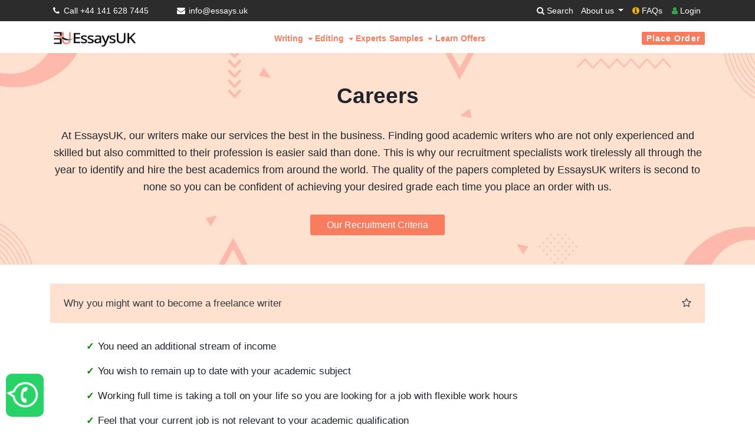

--- FILE ---
content_type: text/html; charset=UTF-8
request_url: https://essays.uk/careers/
body_size: 40047
content:
<!doctype html>
<html lang="en-GB">
<head><meta charset="UTF-8"><script type="d99f97763965fad1044cc0cb-text/javascript">if(navigator.userAgent.match(/MSIE|Internet Explorer/i)||navigator.userAgent.match(/Trident\/7\..*?rv:11/i)){var href=document.location.href;if(!href.match(/[?&]nowprocket/)){if(href.indexOf("?")==-1){if(href.indexOf("#")==-1){document.location.href=href+"?nowprocket=1"}else{document.location.href=href.replace("#","?nowprocket=1#")}}else{if(href.indexOf("#")==-1){document.location.href=href+"&nowprocket=1"}else{document.location.href=href.replace("#","&nowprocket=1#")}}}}</script><script type="d99f97763965fad1044cc0cb-text/javascript">(()=>{class RocketLazyLoadScripts{constructor(){this.v="2.0.4",this.userEvents=["keydown","keyup","mousedown","mouseup","mousemove","mouseover","mouseout","touchmove","touchstart","touchend","touchcancel","wheel","click","dblclick","input"],this.attributeEvents=["onblur","onclick","oncontextmenu","ondblclick","onfocus","onmousedown","onmouseenter","onmouseleave","onmousemove","onmouseout","onmouseover","onmouseup","onmousewheel","onscroll","onsubmit"]}async t(){this.i(),this.o(),/iP(ad|hone)/.test(navigator.userAgent)&&this.h(),this.u(),this.l(this),this.m(),this.k(this),this.p(this),this._(),await Promise.all([this.R(),this.L()]),this.lastBreath=Date.now(),this.S(this),this.P(),this.D(),this.O(),this.M(),await this.C(this.delayedScripts.normal),await this.C(this.delayedScripts.defer),await this.C(this.delayedScripts.async),await this.T(),await this.F(),await this.j(),await this.A(),window.dispatchEvent(new Event("rocket-allScriptsLoaded")),this.everythingLoaded=!0,this.lastTouchEnd&&await new Promise(t=>setTimeout(t,500-Date.now()+this.lastTouchEnd)),this.I(),this.H(),this.U(),this.W()}i(){this.CSPIssue=sessionStorage.getItem("rocketCSPIssue"),document.addEventListener("securitypolicyviolation",t=>{this.CSPIssue||"script-src-elem"!==t.violatedDirective||"data"!==t.blockedURI||(this.CSPIssue=!0,sessionStorage.setItem("rocketCSPIssue",!0))},{isRocket:!0})}o(){window.addEventListener("pageshow",t=>{this.persisted=t.persisted,this.realWindowLoadedFired=!0},{isRocket:!0}),window.addEventListener("pagehide",()=>{this.onFirstUserAction=null},{isRocket:!0})}h(){let t;function e(e){t=e}window.addEventListener("touchstart",e,{isRocket:!0}),window.addEventListener("touchend",function i(o){o.changedTouches[0]&&t.changedTouches[0]&&Math.abs(o.changedTouches[0].pageX-t.changedTouches[0].pageX)<10&&Math.abs(o.changedTouches[0].pageY-t.changedTouches[0].pageY)<10&&o.timeStamp-t.timeStamp<200&&(window.removeEventListener("touchstart",e,{isRocket:!0}),window.removeEventListener("touchend",i,{isRocket:!0}),"INPUT"===o.target.tagName&&"text"===o.target.type||(o.target.dispatchEvent(new TouchEvent("touchend",{target:o.target,bubbles:!0})),o.target.dispatchEvent(new MouseEvent("mouseover",{target:o.target,bubbles:!0})),o.target.dispatchEvent(new PointerEvent("click",{target:o.target,bubbles:!0,cancelable:!0,detail:1,clientX:o.changedTouches[0].clientX,clientY:o.changedTouches[0].clientY})),event.preventDefault()))},{isRocket:!0})}q(t){this.userActionTriggered||("mousemove"!==t.type||this.firstMousemoveIgnored?"keyup"===t.type||"mouseover"===t.type||"mouseout"===t.type||(this.userActionTriggered=!0,this.onFirstUserAction&&this.onFirstUserAction()):this.firstMousemoveIgnored=!0),"click"===t.type&&t.preventDefault(),t.stopPropagation(),t.stopImmediatePropagation(),"touchstart"===this.lastEvent&&"touchend"===t.type&&(this.lastTouchEnd=Date.now()),"click"===t.type&&(this.lastTouchEnd=0),this.lastEvent=t.type,t.composedPath&&t.composedPath()[0].getRootNode()instanceof ShadowRoot&&(t.rocketTarget=t.composedPath()[0]),this.savedUserEvents.push(t)}u(){this.savedUserEvents=[],this.userEventHandler=this.q.bind(this),this.userEvents.forEach(t=>window.addEventListener(t,this.userEventHandler,{passive:!1,isRocket:!0})),document.addEventListener("visibilitychange",this.userEventHandler,{isRocket:!0})}U(){this.userEvents.forEach(t=>window.removeEventListener(t,this.userEventHandler,{passive:!1,isRocket:!0})),document.removeEventListener("visibilitychange",this.userEventHandler,{isRocket:!0}),this.savedUserEvents.forEach(t=>{(t.rocketTarget||t.target).dispatchEvent(new window[t.constructor.name](t.type,t))})}m(){const t="return false",e=Array.from(this.attributeEvents,t=>"data-rocket-"+t),i="["+this.attributeEvents.join("],[")+"]",o="[data-rocket-"+this.attributeEvents.join("],[data-rocket-")+"]",s=(e,i,o)=>{o&&o!==t&&(e.setAttribute("data-rocket-"+i,o),e["rocket"+i]=new Function("event",o),e.setAttribute(i,t))};new MutationObserver(t=>{for(const n of t)"attributes"===n.type&&(n.attributeName.startsWith("data-rocket-")||this.everythingLoaded?n.attributeName.startsWith("data-rocket-")&&this.everythingLoaded&&this.N(n.target,n.attributeName.substring(12)):s(n.target,n.attributeName,n.target.getAttribute(n.attributeName))),"childList"===n.type&&n.addedNodes.forEach(t=>{if(t.nodeType===Node.ELEMENT_NODE)if(this.everythingLoaded)for(const i of[t,...t.querySelectorAll(o)])for(const t of i.getAttributeNames())e.includes(t)&&this.N(i,t.substring(12));else for(const e of[t,...t.querySelectorAll(i)])for(const t of e.getAttributeNames())this.attributeEvents.includes(t)&&s(e,t,e.getAttribute(t))})}).observe(document,{subtree:!0,childList:!0,attributeFilter:[...this.attributeEvents,...e]})}I(){this.attributeEvents.forEach(t=>{document.querySelectorAll("[data-rocket-"+t+"]").forEach(e=>{this.N(e,t)})})}N(t,e){const i=t.getAttribute("data-rocket-"+e);i&&(t.setAttribute(e,i),t.removeAttribute("data-rocket-"+e))}k(t){Object.defineProperty(HTMLElement.prototype,"onclick",{get(){return this.rocketonclick||null},set(e){this.rocketonclick=e,this.setAttribute(t.everythingLoaded?"onclick":"data-rocket-onclick","this.rocketonclick(event)")}})}S(t){function e(e,i){let o=e[i];e[i]=null,Object.defineProperty(e,i,{get:()=>o,set(s){t.everythingLoaded?o=s:e["rocket"+i]=o=s}})}e(document,"onreadystatechange"),e(window,"onload"),e(window,"onpageshow");try{Object.defineProperty(document,"readyState",{get:()=>t.rocketReadyState,set(e){t.rocketReadyState=e},configurable:!0}),document.readyState="loading"}catch(t){console.log("WPRocket DJE readyState conflict, bypassing")}}l(t){this.originalAddEventListener=EventTarget.prototype.addEventListener,this.originalRemoveEventListener=EventTarget.prototype.removeEventListener,this.savedEventListeners=[],EventTarget.prototype.addEventListener=function(e,i,o){o&&o.isRocket||!t.B(e,this)&&!t.userEvents.includes(e)||t.B(e,this)&&!t.userActionTriggered||e.startsWith("rocket-")||t.everythingLoaded?t.originalAddEventListener.call(this,e,i,o):(t.savedEventListeners.push({target:this,remove:!1,type:e,func:i,options:o}),"mouseenter"!==e&&"mouseleave"!==e||t.originalAddEventListener.call(this,e,t.savedUserEvents.push,o))},EventTarget.prototype.removeEventListener=function(e,i,o){o&&o.isRocket||!t.B(e,this)&&!t.userEvents.includes(e)||t.B(e,this)&&!t.userActionTriggered||e.startsWith("rocket-")||t.everythingLoaded?t.originalRemoveEventListener.call(this,e,i,o):t.savedEventListeners.push({target:this,remove:!0,type:e,func:i,options:o})}}J(t,e){this.savedEventListeners=this.savedEventListeners.filter(i=>{let o=i.type,s=i.target||window;return e!==o||t!==s||(this.B(o,s)&&(i.type="rocket-"+o),this.$(i),!1)})}H(){EventTarget.prototype.addEventListener=this.originalAddEventListener,EventTarget.prototype.removeEventListener=this.originalRemoveEventListener,this.savedEventListeners.forEach(t=>this.$(t))}$(t){t.remove?this.originalRemoveEventListener.call(t.target,t.type,t.func,t.options):this.originalAddEventListener.call(t.target,t.type,t.func,t.options)}p(t){let e;function i(e){return t.everythingLoaded?e:e.split(" ").map(t=>"load"===t||t.startsWith("load.")?"rocket-jquery-load":t).join(" ")}function o(o){function s(e){const s=o.fn[e];o.fn[e]=o.fn.init.prototype[e]=function(){return this[0]===window&&t.userActionTriggered&&("string"==typeof arguments[0]||arguments[0]instanceof String?arguments[0]=i(arguments[0]):"object"==typeof arguments[0]&&Object.keys(arguments[0]).forEach(t=>{const e=arguments[0][t];delete arguments[0][t],arguments[0][i(t)]=e})),s.apply(this,arguments),this}}if(o&&o.fn&&!t.allJQueries.includes(o)){const e={DOMContentLoaded:[],"rocket-DOMContentLoaded":[]};for(const t in e)document.addEventListener(t,()=>{e[t].forEach(t=>t())},{isRocket:!0});o.fn.ready=o.fn.init.prototype.ready=function(i){function s(){parseInt(o.fn.jquery)>2?setTimeout(()=>i.bind(document)(o)):i.bind(document)(o)}return"function"==typeof i&&(t.realDomReadyFired?!t.userActionTriggered||t.fauxDomReadyFired?s():e["rocket-DOMContentLoaded"].push(s):e.DOMContentLoaded.push(s)),o([])},s("on"),s("one"),s("off"),t.allJQueries.push(o)}e=o}t.allJQueries=[],o(window.jQuery),Object.defineProperty(window,"jQuery",{get:()=>e,set(t){o(t)}})}P(){const t=new Map;document.write=document.writeln=function(e){const i=document.currentScript,o=document.createRange(),s=i.parentElement;let n=t.get(i);void 0===n&&(n=i.nextSibling,t.set(i,n));const c=document.createDocumentFragment();o.setStart(c,0),c.appendChild(o.createContextualFragment(e)),s.insertBefore(c,n)}}async R(){return new Promise(t=>{this.userActionTriggered?t():this.onFirstUserAction=t})}async L(){return new Promise(t=>{document.addEventListener("DOMContentLoaded",()=>{this.realDomReadyFired=!0,t()},{isRocket:!0})})}async j(){return this.realWindowLoadedFired?Promise.resolve():new Promise(t=>{window.addEventListener("load",t,{isRocket:!0})})}M(){this.pendingScripts=[];this.scriptsMutationObserver=new MutationObserver(t=>{for(const e of t)e.addedNodes.forEach(t=>{"SCRIPT"!==t.tagName||t.noModule||t.isWPRocket||this.pendingScripts.push({script:t,promise:new Promise(e=>{const i=()=>{const i=this.pendingScripts.findIndex(e=>e.script===t);i>=0&&this.pendingScripts.splice(i,1),e()};t.addEventListener("load",i,{isRocket:!0}),t.addEventListener("error",i,{isRocket:!0}),setTimeout(i,1e3)})})})}),this.scriptsMutationObserver.observe(document,{childList:!0,subtree:!0})}async F(){await this.X(),this.pendingScripts.length?(await this.pendingScripts[0].promise,await this.F()):this.scriptsMutationObserver.disconnect()}D(){this.delayedScripts={normal:[],async:[],defer:[]},document.querySelectorAll("script[type$=rocketlazyloadscript]").forEach(t=>{t.hasAttribute("data-rocket-src")?t.hasAttribute("async")&&!1!==t.async?this.delayedScripts.async.push(t):t.hasAttribute("defer")&&!1!==t.defer||"module"===t.getAttribute("data-rocket-type")?this.delayedScripts.defer.push(t):this.delayedScripts.normal.push(t):this.delayedScripts.normal.push(t)})}async _(){await this.L();let t=[];document.querySelectorAll("script[type$=rocketlazyloadscript][data-rocket-src]").forEach(e=>{let i=e.getAttribute("data-rocket-src");if(i&&!i.startsWith("data:")){i.startsWith("//")&&(i=location.protocol+i);try{const o=new URL(i).origin;o!==location.origin&&t.push({src:o,crossOrigin:e.crossOrigin||"module"===e.getAttribute("data-rocket-type")})}catch(t){}}}),t=[...new Map(t.map(t=>[JSON.stringify(t),t])).values()],this.Y(t,"preconnect")}async G(t){if(await this.K(),!0!==t.noModule||!("noModule"in HTMLScriptElement.prototype))return new Promise(e=>{let i;function o(){(i||t).setAttribute("data-rocket-status","executed"),e()}try{if(navigator.userAgent.includes("Firefox/")||""===navigator.vendor||this.CSPIssue)i=document.createElement("script"),[...t.attributes].forEach(t=>{let e=t.nodeName;"type"!==e&&("data-rocket-type"===e&&(e="type"),"data-rocket-src"===e&&(e="src"),i.setAttribute(e,t.nodeValue))}),t.text&&(i.text=t.text),t.nonce&&(i.nonce=t.nonce),i.hasAttribute("src")?(i.addEventListener("load",o,{isRocket:!0}),i.addEventListener("error",()=>{i.setAttribute("data-rocket-status","failed-network"),e()},{isRocket:!0}),setTimeout(()=>{i.isConnected||e()},1)):(i.text=t.text,o()),i.isWPRocket=!0,t.parentNode.replaceChild(i,t);else{const i=t.getAttribute("data-rocket-type"),s=t.getAttribute("data-rocket-src");i?(t.type=i,t.removeAttribute("data-rocket-type")):t.removeAttribute("type"),t.addEventListener("load",o,{isRocket:!0}),t.addEventListener("error",i=>{this.CSPIssue&&i.target.src.startsWith("data:")?(console.log("WPRocket: CSP fallback activated"),t.removeAttribute("src"),this.G(t).then(e)):(t.setAttribute("data-rocket-status","failed-network"),e())},{isRocket:!0}),s?(t.fetchPriority="high",t.removeAttribute("data-rocket-src"),t.src=s):t.src="data:text/javascript;base64,"+window.btoa(unescape(encodeURIComponent(t.text)))}}catch(i){t.setAttribute("data-rocket-status","failed-transform"),e()}});t.setAttribute("data-rocket-status","skipped")}async C(t){const e=t.shift();return e?(e.isConnected&&await this.G(e),this.C(t)):Promise.resolve()}O(){this.Y([...this.delayedScripts.normal,...this.delayedScripts.defer,...this.delayedScripts.async],"preload")}Y(t,e){this.trash=this.trash||[];let i=!0;var o=document.createDocumentFragment();t.forEach(t=>{const s=t.getAttribute&&t.getAttribute("data-rocket-src")||t.src;if(s&&!s.startsWith("data:")){const n=document.createElement("link");n.href=s,n.rel=e,"preconnect"!==e&&(n.as="script",n.fetchPriority=i?"high":"low"),t.getAttribute&&"module"===t.getAttribute("data-rocket-type")&&(n.crossOrigin=!0),t.crossOrigin&&(n.crossOrigin=t.crossOrigin),t.integrity&&(n.integrity=t.integrity),t.nonce&&(n.nonce=t.nonce),o.appendChild(n),this.trash.push(n),i=!1}}),document.head.appendChild(o)}W(){this.trash.forEach(t=>t.remove())}async T(){try{document.readyState="interactive"}catch(t){}this.fauxDomReadyFired=!0;try{await this.K(),this.J(document,"readystatechange"),document.dispatchEvent(new Event("rocket-readystatechange")),await this.K(),document.rocketonreadystatechange&&document.rocketonreadystatechange(),await this.K(),this.J(document,"DOMContentLoaded"),document.dispatchEvent(new Event("rocket-DOMContentLoaded")),await this.K(),this.J(window,"DOMContentLoaded"),window.dispatchEvent(new Event("rocket-DOMContentLoaded"))}catch(t){console.error(t)}}async A(){try{document.readyState="complete"}catch(t){}try{await this.K(),this.J(document,"readystatechange"),document.dispatchEvent(new Event("rocket-readystatechange")),await this.K(),document.rocketonreadystatechange&&document.rocketonreadystatechange(),await this.K(),this.J(window,"load"),window.dispatchEvent(new Event("rocket-load")),await this.K(),window.rocketonload&&window.rocketonload(),await this.K(),this.allJQueries.forEach(t=>t(window).trigger("rocket-jquery-load")),await this.K(),this.J(window,"pageshow");const t=new Event("rocket-pageshow");t.persisted=this.persisted,window.dispatchEvent(t),await this.K(),window.rocketonpageshow&&window.rocketonpageshow({persisted:this.persisted})}catch(t){console.error(t)}}async K(){Date.now()-this.lastBreath>45&&(await this.X(),this.lastBreath=Date.now())}async X(){return document.hidden?new Promise(t=>setTimeout(t)):new Promise(t=>requestAnimationFrame(t))}B(t,e){return e===document&&"readystatechange"===t||(e===document&&"DOMContentLoaded"===t||(e===window&&"DOMContentLoaded"===t||(e===window&&"load"===t||e===window&&"pageshow"===t)))}static run(){(new RocketLazyLoadScripts).t()}}RocketLazyLoadScripts.run()})();</script>
	
	<meta name="viewport" content="width=device-width, initial-scale=1">
	<!--google site verification code-->
	<meta name="google-site-verification" content="be95fiTXxdzYOovCVkv3Uu36qQwJ5TamkkiErWCQAjE" />
<link data-minify="1" rel="stylesheet" href="https://essays.uk/wp-content/cache/min/1/npm/bootstrap-icons@1.5.0/font/bootstrap-icons.css?ver=1765272180">
    <!-- Global site tag (gtag.js) - Google Analytics -->
<!-- Global site tag (gtag.js) - Google Analytics -->
<script type="rocketlazyloadscript" async data-rocket-src="https://www.googletagmanager.com/gtag/js?id=UA-193220079-1">
</script>
<!-- Global site tag (gtag.js) - Google Analytics -->
<script type="rocketlazyloadscript" async data-rocket-src="https://www.googletagmanager.com/gtag/js?id=G-B1HVB47CQ9"></script>
<script type="rocketlazyloadscript">
  window.dataLayer = window.dataLayer || [];
  function gtag(){dataLayer.push(arguments);}
  gtag('js', new Date());

  gtag('config', 'G-B1HVB47CQ9');
</script>

<!-- Google Tag Manager -->
<script type="rocketlazyloadscript">(function(w,d,s,l,i){w[l]=w[l]||[];w[l].push({'gtm.start':
new Date().getTime(),event:'gtm.js'});var f=d.getElementsByTagName(s)[0],
j=d.createElement(s),dl=l!='dataLayer'?'&l='+l:'';j.async=true;j.src=
'https://www.googletagmanager.com/gtm.js?id='+i+dl;f.parentNode.insertBefore(j,f);
})(window,document,'script','dataLayer','GTM-TB55QKV');</script>
<!-- End Google Tag Manager -->

<!-- Global site tag (gtag.js) - Google Ads: 10970987353 -->
<script type="rocketlazyloadscript" async data-rocket-src="https://www.googletagmanager.com/gtag/js?id=AW-10970987353"></script>
<script type="rocketlazyloadscript">
  window.dataLayer = window.dataLayer || [];
  function gtag(){dataLayer.push(arguments);}
  gtag('js', new Date());
  gtag('config', 'AW-10970987353');
</script>
<script type="application/ld+json">
{
  "@context": "https://schema.org",
  "@type": "Organization",
  "name": "Essays UK",
  "url": "https://essays.uk",
  "logo": "https://essays.uk/wp-content/uploads/2022/11/essays-uk-logo-header.png",
  "address": {
    "@type": "PostalAddress",
    "streetAddress": "20-22 Wenlock Rd",
    "addressLocality": "London",
    "addressRegion": "England",
    "postalCode": "N1 7GU",
    "addressCountry": "GB"
  },
  "contactPoint": {
    "@type": "ContactPoint",
    "telephone": "+44 141 628 7445",
    "contactType": "technical support",
    "areaServed": "GB",
    "availableLanguage": "en"
  },
  "sameAs": [
    "https://www.facebook.com/Essays.uk",
    "https://twitter.com/EssaysUK2",
    "https://www.instagram.com/essays.uk/",
    "https://www.tiktok.com/@essays.uk",
    "https://www.youtube.com/@essaysuk7245",
    "https://essays.uk/",
    "https://uk.trustpilot.com/review/essays.uk"
  ]
}
</script>
 <style>
   /* Body font (Noto Sans) */
 body {
    font-family: 'Noto Sans', sans-serif !important;
}

h1, h2, h3, h4, h5, h6 {
     font-family: 'Noto Sans', sans-serif !important;
}
        .mobile-menu-rp-show .site-logo,.mobile-menu-rp-show .site-logo:hover{text-decoration:none;color:#333}body{overflow-x:hidden}.mobile-menu-rp-show .header-bar{position:fixed;top:0;right:0;left:0;background:#fff;padding:0 20px;box-shadow:0 2px 5px rgba(0,0,0,.1);z-index:1030;display:flex;justify-content:space-between;align-items:center}.mobile-menu-rp-show .site-logo{font-size:1.5rem;font-weight:600}.mobile-menu-rp-show .menu-btn{background:0 0;border:none;padding:8px;cursor:pointer}.mobile-menu-rp-show .menu-btn i{font-size:3rem;color:#333}.mobile-menu-rp-show .offcanvas{position:fixed;top:0;right:-320px;width:320px;height:100%;background:#fff;z-index:1050;transition:.3s;display:flex;flex-direction:column;box-shadow:-2px 0 5px rgba(0,0,0,.1)}.mobile-menu-rp-show .offcanvas.show{right:0}.mobile-menu-rp-show .offcanvas-backdrop{position:fixed;top:0;left:0;width:100%;height:100%;background:rgba(0,0,0,.5);z-index:1040;display:none}.mobile-menu-rp-show .offcanvas-backdrop.show{display:block}.mobile-menu-rp-show .offcanvas-header{padding:15px;border-bottom:1px solid #dee2e6;display:flex;align-items:center;justify-content:space-between;background:#fff}.mobile-menu-rp-show .offcanvas-title{margin:0;font-size:1.25rem;font-weight:500}.mobile-menu-rp-show .btn-close{background:0 0;border:none;font-size:1.75rem;line-height:1;color:#000;opacity:.75;padding:0 5px;cursor:pointer}.mobile-menu-rp-show .btn-back{background:0 0;border:none;font-size:1.5rem;padding:0 5px;margin-right:10px;cursor:pointer}.mobile-menu-rp-show .offcanvas-body{flex:1;padding:0;overflow-y:auto}.mobile-menu-rp-show .nav-list{list-style:none;margin:0;padding:0}.mobile-menu-rp-show .nav-item{border-bottom:1px solid #dee2e6}.mobile-menu-rp-show .nav-link{display:block;padding:15px;color:#333!important;text-decoration:none;transition:background-color .2s}.mobile-menu-rp-show .nav-link:hover{background-color:#f8f9fa;text-decoration:none;color:#333}.mobile-menu-rp-show .has-submenu{position:relative}.mobile-menu-rp-show .has-submenu::after{content:"›";position:absolute;right:15px;top:50%;transform:translateY(-50%);font-size:1.5rem;color:#999}.mobile-menu-rp-show .submenu{display:none}#nav_sub .offcanvas-body{display:flex;flex-direction:column}#nav_sub .intro{padding:15px;margin:0;background:#fff;font-size:1.6rem;color:#666;border-bottom:1px solid #eee}.mobile-menu-rp-show .submenu-content{flex:1;overflow-y:auto}.mobile-menu-rp-show .main-content{padding:80px 20px 20px}@media (max-width:576px){.mobile-menu-rp-show .offcanvas{width:100%;right:-100%}}.desktop-menu-rp-show{display:block!important}.mobile-menu-rp-show{display:none!important}@media screen and (max-width:1200px){.desktop-menu-rp-show{display:none!important}.mobile-menu-rp-show{display:block!important}}.color-change{animation:3s infinite colorChange}@keyframes colorChange{0%,100%{color:red}25%{color:#0f0}50%{color:#00f}75%{color:#f0f}}

    </style>
    <script type="rocketlazyloadscript"> window.onload = function() {
  var script = document.createElement('script');
  script.id = 'ze-snippet';
  script.src = 'https://static.zdassets.com/ekr/snippet.js?key=aa705b10-69e2-4abb-a892-2c33fe1e2faa';
  document.head.appendChild(script);
}; </script>
	<meta name='robots' content='noindex, follow' />
	<style>img:is([sizes="auto" i], [sizes^="auto," i]) { contain-intrinsic-size: 3000px 1500px }</style>
	    <link rel="preconnect" href="https://fonts.googleapis.com">
    <link rel="preconnect" href="https://fonts.gstatic.com" crossorigin>

  <link rel="preload" as="style" href="https://fonts.googleapis.com/css2?family=Noto+Sans&display=block">
<style id="" media="all">/* cyrillic-ext */
@font-face {
  font-family: 'Noto Sans';
  font-style: normal;
  font-weight: 400;
  font-stretch: 100%;
  font-display: block;
  src: url(/fonts.gstatic.com/s/notosans/v42/o-0mIpQlx3QUlC5A4PNB6Ryti20_6n1iPHjcz6L1SoM-jCpoiyD9A-9X6VLYyWtZ3rKW9w.woff2) format('woff2');
  unicode-range: U+0460-052F, U+1C80-1C8A, U+20B4, U+2DE0-2DFF, U+A640-A69F, U+FE2E-FE2F;
}
/* cyrillic */
@font-face {
  font-family: 'Noto Sans';
  font-style: normal;
  font-weight: 400;
  font-stretch: 100%;
  font-display: block;
  src: url(/fonts.gstatic.com/s/notosans/v42/o-0mIpQlx3QUlC5A4PNB6Ryti20_6n1iPHjcz6L1SoM-jCpoiyD9A-9e6VLYyWtZ3rKW9w.woff2) format('woff2');
  unicode-range: U+0301, U+0400-045F, U+0490-0491, U+04B0-04B1, U+2116;
}
/* devanagari */
@font-face {
  font-family: 'Noto Sans';
  font-style: normal;
  font-weight: 400;
  font-stretch: 100%;
  font-display: block;
  src: url(/fonts.gstatic.com/s/notosans/v42/o-0mIpQlx3QUlC5A4PNB6Ryti20_6n1iPHjcz6L1SoM-jCpoiyD9A-9b6VLYyWtZ3rKW9w.woff2) format('woff2');
  unicode-range: U+0900-097F, U+1CD0-1CF9, U+200C-200D, U+20A8, U+20B9, U+20F0, U+25CC, U+A830-A839, U+A8E0-A8FF, U+11B00-11B09;
}
/* greek-ext */
@font-face {
  font-family: 'Noto Sans';
  font-style: normal;
  font-weight: 400;
  font-stretch: 100%;
  font-display: block;
  src: url(/fonts.gstatic.com/s/notosans/v42/o-0mIpQlx3QUlC5A4PNB6Ryti20_6n1iPHjcz6L1SoM-jCpoiyD9A-9W6VLYyWtZ3rKW9w.woff2) format('woff2');
  unicode-range: U+1F00-1FFF;
}
/* greek */
@font-face {
  font-family: 'Noto Sans';
  font-style: normal;
  font-weight: 400;
  font-stretch: 100%;
  font-display: block;
  src: url(/fonts.gstatic.com/s/notosans/v42/o-0mIpQlx3QUlC5A4PNB6Ryti20_6n1iPHjcz6L1SoM-jCpoiyD9A-9Z6VLYyWtZ3rKW9w.woff2) format('woff2');
  unicode-range: U+0370-0377, U+037A-037F, U+0384-038A, U+038C, U+038E-03A1, U+03A3-03FF;
}
/* vietnamese */
@font-face {
  font-family: 'Noto Sans';
  font-style: normal;
  font-weight: 400;
  font-stretch: 100%;
  font-display: block;
  src: url(/fonts.gstatic.com/s/notosans/v42/o-0mIpQlx3QUlC5A4PNB6Ryti20_6n1iPHjcz6L1SoM-jCpoiyD9A-9V6VLYyWtZ3rKW9w.woff2) format('woff2');
  unicode-range: U+0102-0103, U+0110-0111, U+0128-0129, U+0168-0169, U+01A0-01A1, U+01AF-01B0, U+0300-0301, U+0303-0304, U+0308-0309, U+0323, U+0329, U+1EA0-1EF9, U+20AB;
}
/* latin-ext */
@font-face {
  font-family: 'Noto Sans';
  font-style: normal;
  font-weight: 400;
  font-stretch: 100%;
  font-display: block;
  src: url(/fonts.gstatic.com/s/notosans/v42/o-0mIpQlx3QUlC5A4PNB6Ryti20_6n1iPHjcz6L1SoM-jCpoiyD9A-9U6VLYyWtZ3rKW9w.woff2) format('woff2');
  unicode-range: U+0100-02BA, U+02BD-02C5, U+02C7-02CC, U+02CE-02D7, U+02DD-02FF, U+0304, U+0308, U+0329, U+1D00-1DBF, U+1E00-1E9F, U+1EF2-1EFF, U+2020, U+20A0-20AB, U+20AD-20C0, U+2113, U+2C60-2C7F, U+A720-A7FF;
}
/* latin */
@font-face {
  font-family: 'Noto Sans';
  font-style: normal;
  font-weight: 400;
  font-stretch: 100%;
  font-display: block;
  src: url(/fonts.gstatic.com/s/notosans/v42/o-0mIpQlx3QUlC5A4PNB6Ryti20_6n1iPHjcz6L1SoM-jCpoiyD9A-9a6VLYyWtZ3rI.woff2) format('woff2');
  unicode-range: U+0000-00FF, U+0131, U+0152-0153, U+02BB-02BC, U+02C6, U+02DA, U+02DC, U+0304, U+0308, U+0329, U+2000-206F, U+20AC, U+2122, U+2191, U+2193, U+2212, U+2215, U+FEFF, U+FFFD;
}
</style>

<link rel="preload" as="style" href="https://fonts.googleapis.com/css2?family=Source+Sans+Pro:wght@600&display=block">
<link rel="stylesheet" href="https://fonts.googleapis.com/css2?family=Source+Sans+Pro:wght=600&display=block">

    
	<!-- This site is optimized with the Yoast SEO plugin v26.8 - https://yoast.com/product/yoast-seo-wordpress/ -->
	<title>Become A Writer - Essays UK</title>
<link data-rocket-prefetch href="https://fonts.googleapis.com" rel="dns-prefetch">
<link crossorigin data-rocket-preload as="font" href="https://essays.uk/fonts.gstatic.com/s/notosans/v42/o-0mIpQlx3QUlC5A4PNB6Ryti20_6n1iPHjcz6L1SoM-jCpoiyD9A-9a6VI.woff2" rel="preload"><link rel="preload" data-rocket-preload as="image" href="https://essays.uk/wp-content/uploads/2021/09/subheader-bg.webp" fetchpriority="high">
	<meta name="description" content="Interested in a freelance writing career with EssaysUK? - Take a look at the Rewards and Benefits you can expect as a writer for us!" />
	<meta property="og:locale" content="en_GB" />
	<meta property="og:type" content="article" />
	<meta property="og:title" content="Become A Writer - Essays UK" />
	<meta property="og:description" content="Interested in a freelance writing career with EssaysUK? - Take a look at the Rewards and Benefits you can expect as a writer for us!" />
	<meta property="og:url" content="https://essays.uk/careers/" />
	<meta property="og:site_name" content="Essays UK" />
	<meta property="article:publisher" content="https://www.facebook.com/Essays.uk" />
	<meta property="article:modified_time" content="2025-02-10T10:38:14+00:00" />
	<meta property="og:image" content="https://essays.uk/wp-content/uploads/2024/05/sitejabber-logo-1.webp" />
	<meta name="twitter:card" content="summary_large_image" />
	<meta name="twitter:site" content="@EssaysUK2" />
	<meta name="twitter:label1" content="Estimated reading time" />
	<meta name="twitter:data1" content="5 minutes" />
	<script type="application/ld+json" class="yoast-schema-graph">{"@context":"https://schema.org","@graph":[{"@type":"WebPage","@id":"https://essays.uk/careers/","url":"https://essays.uk/careers/","name":"Become A Writer - Essays UK","isPartOf":{"@id":"https://essays.uk/#website"},"primaryImageOfPage":{"@id":"https://essays.uk/careers/#primaryimage"},"image":{"@id":"https://essays.uk/careers/#primaryimage"},"thumbnailUrl":"https://essays.uk/wp-content/uploads/2024/05/sitejabber-logo-1.webp","datePublished":"2021-03-05T12:46:56+00:00","dateModified":"2025-02-10T10:38:14+00:00","description":"Interested in a freelance writing career with EssaysUK? - Take a look at the Rewards and Benefits you can expect as a writer for us!","breadcrumb":{"@id":"https://essays.uk/careers/#breadcrumb"},"inLanguage":"en-GB","potentialAction":[{"@type":"ReadAction","target":["https://essays.uk/careers/"]}]},{"@type":"ImageObject","inLanguage":"en-GB","@id":"https://essays.uk/careers/#primaryimage","url":"https://essays.uk/wp-content/uploads/2024/05/sitejabber-logo-1.webp","contentUrl":"https://essays.uk/wp-content/uploads/2024/05/sitejabber-logo-1.webp","width":43,"height":43},{"@type":"BreadcrumbList","@id":"https://essays.uk/careers/#breadcrumb","itemListElement":[{"@type":"ListItem","position":1,"name":"Home","item":"https://essays.uk/"},{"@type":"ListItem","position":2,"name":"Become A Writer"}]},{"@type":"WebSite","@id":"https://essays.uk/#website","url":"https://essays.uk/","name":"Essays UK","description":"Best Essay writing Services in UK | Your Personal Essay writers | Essays UK","publisher":{"@id":"https://essays.uk/#organization"},"alternateName":"EssaysUK","potentialAction":[{"@type":"SearchAction","target":{"@type":"EntryPoint","urlTemplate":"https://essays.uk/?s={search_term_string}"},"query-input":{"@type":"PropertyValueSpecification","valueRequired":true,"valueName":"search_term_string"}}],"inLanguage":"en-GB"},{"@type":"Organization","@id":"https://essays.uk/#organization","name":"Essays UK","alternateName":"EssaysUK","url":"https://essays.uk/","logo":{"@type":"ImageObject","inLanguage":"en-GB","@id":"https://essays.uk/#/schema/logo/image/","url":"https://essays.uk/wp-content/uploads/2022/11/essays-uk-logo-header.png","contentUrl":"https://essays.uk/wp-content/uploads/2022/11/essays-uk-logo-header.png","width":190,"height":45,"caption":"Essays UK"},"image":{"@id":"https://essays.uk/#/schema/logo/image/"},"sameAs":["https://www.facebook.com/Essays.uk","https://x.com/EssaysUK2","https://twitter.com/EssaysUK2","https://wa.me/447388619137"]}]}</script>
	<!-- / Yoast SEO plugin. -->


<link rel='dns-prefetch' href='//cdn.jsdelivr.net' />
<link rel='dns-prefetch' href='//stackpath.bootstrapcdn.com' />
<link rel="alternate" type="application/rss+xml" title="Essays UK &raquo; Feed" href="https://essays.uk/feed/" />
<link rel="alternate" type="application/rss+xml" title="Essays UK &raquo; Comments Feed" href="https://essays.uk/comments/feed/" />
<style id='wp-emoji-styles-inline-css'>

	img.wp-smiley, img.emoji {
		display: inline !important;
		border: none !important;
		box-shadow: none !important;
		height: 1em !important;
		width: 1em !important;
		margin: 0 0.07em !important;
		vertical-align: -0.1em !important;
		background: none !important;
		padding: 0 !important;
	}
</style>
<link rel='stylesheet' id='wp-block-library-css' href='https://essays.uk/wp-includes/css/dist/block-library/style.min.css?ver=6.8.3' media='all' />
<style id='classic-theme-styles-inline-css'>
/*! This file is auto-generated */
.wp-block-button__link{color:#fff;background-color:#32373c;border-radius:9999px;box-shadow:none;text-decoration:none;padding:calc(.667em + 2px) calc(1.333em + 2px);font-size:1.125em}.wp-block-file__button{background:#32373c;color:#fff;text-decoration:none}
</style>
<style id='safe-svg-svg-icon-style-inline-css'>
.safe-svg-cover{text-align:center}.safe-svg-cover .safe-svg-inside{display:inline-block;max-width:100%}.safe-svg-cover svg{fill:currentColor;height:100%;max-height:100%;max-width:100%;width:100%}

</style>
<style id='global-styles-inline-css'>
:root{--wp--preset--aspect-ratio--square: 1;--wp--preset--aspect-ratio--4-3: 4/3;--wp--preset--aspect-ratio--3-4: 3/4;--wp--preset--aspect-ratio--3-2: 3/2;--wp--preset--aspect-ratio--2-3: 2/3;--wp--preset--aspect-ratio--16-9: 16/9;--wp--preset--aspect-ratio--9-16: 9/16;--wp--preset--color--black: #000000;--wp--preset--color--cyan-bluish-gray: #abb8c3;--wp--preset--color--white: #ffffff;--wp--preset--color--pale-pink: #f78da7;--wp--preset--color--vivid-red: #cf2e2e;--wp--preset--color--luminous-vivid-orange: #ff6900;--wp--preset--color--luminous-vivid-amber: #fcb900;--wp--preset--color--light-green-cyan: #7bdcb5;--wp--preset--color--vivid-green-cyan: #00d084;--wp--preset--color--pale-cyan-blue: #8ed1fc;--wp--preset--color--vivid-cyan-blue: #0693e3;--wp--preset--color--vivid-purple: #9b51e0;--wp--preset--gradient--vivid-cyan-blue-to-vivid-purple: linear-gradient(135deg,rgba(6,147,227,1) 0%,rgb(155,81,224) 100%);--wp--preset--gradient--light-green-cyan-to-vivid-green-cyan: linear-gradient(135deg,rgb(122,220,180) 0%,rgb(0,208,130) 100%);--wp--preset--gradient--luminous-vivid-amber-to-luminous-vivid-orange: linear-gradient(135deg,rgba(252,185,0,1) 0%,rgba(255,105,0,1) 100%);--wp--preset--gradient--luminous-vivid-orange-to-vivid-red: linear-gradient(135deg,rgba(255,105,0,1) 0%,rgb(207,46,46) 100%);--wp--preset--gradient--very-light-gray-to-cyan-bluish-gray: linear-gradient(135deg,rgb(238,238,238) 0%,rgb(169,184,195) 100%);--wp--preset--gradient--cool-to-warm-spectrum: linear-gradient(135deg,rgb(74,234,220) 0%,rgb(151,120,209) 20%,rgb(207,42,186) 40%,rgb(238,44,130) 60%,rgb(251,105,98) 80%,rgb(254,248,76) 100%);--wp--preset--gradient--blush-light-purple: linear-gradient(135deg,rgb(255,206,236) 0%,rgb(152,150,240) 100%);--wp--preset--gradient--blush-bordeaux: linear-gradient(135deg,rgb(254,205,165) 0%,rgb(254,45,45) 50%,rgb(107,0,62) 100%);--wp--preset--gradient--luminous-dusk: linear-gradient(135deg,rgb(255,203,112) 0%,rgb(199,81,192) 50%,rgb(65,88,208) 100%);--wp--preset--gradient--pale-ocean: linear-gradient(135deg,rgb(255,245,203) 0%,rgb(182,227,212) 50%,rgb(51,167,181) 100%);--wp--preset--gradient--electric-grass: linear-gradient(135deg,rgb(202,248,128) 0%,rgb(113,206,126) 100%);--wp--preset--gradient--midnight: linear-gradient(135deg,rgb(2,3,129) 0%,rgb(40,116,252) 100%);--wp--preset--font-size--small: 13px;--wp--preset--font-size--medium: 20px;--wp--preset--font-size--large: 36px;--wp--preset--font-size--x-large: 42px;--wp--preset--spacing--20: 0.44rem;--wp--preset--spacing--30: 0.67rem;--wp--preset--spacing--40: 1rem;--wp--preset--spacing--50: 1.5rem;--wp--preset--spacing--60: 2.25rem;--wp--preset--spacing--70: 3.38rem;--wp--preset--spacing--80: 5.06rem;--wp--preset--shadow--natural: 6px 6px 9px rgba(0, 0, 0, 0.2);--wp--preset--shadow--deep: 12px 12px 50px rgba(0, 0, 0, 0.4);--wp--preset--shadow--sharp: 6px 6px 0px rgba(0, 0, 0, 0.2);--wp--preset--shadow--outlined: 6px 6px 0px -3px rgba(255, 255, 255, 1), 6px 6px rgba(0, 0, 0, 1);--wp--preset--shadow--crisp: 6px 6px 0px rgba(0, 0, 0, 1);}:where(.is-layout-flex){gap: 0.5em;}:where(.is-layout-grid){gap: 0.5em;}body .is-layout-flex{display: flex;}.is-layout-flex{flex-wrap: wrap;align-items: center;}.is-layout-flex > :is(*, div){margin: 0;}body .is-layout-grid{display: grid;}.is-layout-grid > :is(*, div){margin: 0;}:where(.wp-block-columns.is-layout-flex){gap: 2em;}:where(.wp-block-columns.is-layout-grid){gap: 2em;}:where(.wp-block-post-template.is-layout-flex){gap: 1.25em;}:where(.wp-block-post-template.is-layout-grid){gap: 1.25em;}.has-black-color{color: var(--wp--preset--color--black) !important;}.has-cyan-bluish-gray-color{color: var(--wp--preset--color--cyan-bluish-gray) !important;}.has-white-color{color: var(--wp--preset--color--white) !important;}.has-pale-pink-color{color: var(--wp--preset--color--pale-pink) !important;}.has-vivid-red-color{color: var(--wp--preset--color--vivid-red) !important;}.has-luminous-vivid-orange-color{color: var(--wp--preset--color--luminous-vivid-orange) !important;}.has-luminous-vivid-amber-color{color: var(--wp--preset--color--luminous-vivid-amber) !important;}.has-light-green-cyan-color{color: var(--wp--preset--color--light-green-cyan) !important;}.has-vivid-green-cyan-color{color: var(--wp--preset--color--vivid-green-cyan) !important;}.has-pale-cyan-blue-color{color: var(--wp--preset--color--pale-cyan-blue) !important;}.has-vivid-cyan-blue-color{color: var(--wp--preset--color--vivid-cyan-blue) !important;}.has-vivid-purple-color{color: var(--wp--preset--color--vivid-purple) !important;}.has-black-background-color{background-color: var(--wp--preset--color--black) !important;}.has-cyan-bluish-gray-background-color{background-color: var(--wp--preset--color--cyan-bluish-gray) !important;}.has-white-background-color{background-color: var(--wp--preset--color--white) !important;}.has-pale-pink-background-color{background-color: var(--wp--preset--color--pale-pink) !important;}.has-vivid-red-background-color{background-color: var(--wp--preset--color--vivid-red) !important;}.has-luminous-vivid-orange-background-color{background-color: var(--wp--preset--color--luminous-vivid-orange) !important;}.has-luminous-vivid-amber-background-color{background-color: var(--wp--preset--color--luminous-vivid-amber) !important;}.has-light-green-cyan-background-color{background-color: var(--wp--preset--color--light-green-cyan) !important;}.has-vivid-green-cyan-background-color{background-color: var(--wp--preset--color--vivid-green-cyan) !important;}.has-pale-cyan-blue-background-color{background-color: var(--wp--preset--color--pale-cyan-blue) !important;}.has-vivid-cyan-blue-background-color{background-color: var(--wp--preset--color--vivid-cyan-blue) !important;}.has-vivid-purple-background-color{background-color: var(--wp--preset--color--vivid-purple) !important;}.has-black-border-color{border-color: var(--wp--preset--color--black) !important;}.has-cyan-bluish-gray-border-color{border-color: var(--wp--preset--color--cyan-bluish-gray) !important;}.has-white-border-color{border-color: var(--wp--preset--color--white) !important;}.has-pale-pink-border-color{border-color: var(--wp--preset--color--pale-pink) !important;}.has-vivid-red-border-color{border-color: var(--wp--preset--color--vivid-red) !important;}.has-luminous-vivid-orange-border-color{border-color: var(--wp--preset--color--luminous-vivid-orange) !important;}.has-luminous-vivid-amber-border-color{border-color: var(--wp--preset--color--luminous-vivid-amber) !important;}.has-light-green-cyan-border-color{border-color: var(--wp--preset--color--light-green-cyan) !important;}.has-vivid-green-cyan-border-color{border-color: var(--wp--preset--color--vivid-green-cyan) !important;}.has-pale-cyan-blue-border-color{border-color: var(--wp--preset--color--pale-cyan-blue) !important;}.has-vivid-cyan-blue-border-color{border-color: var(--wp--preset--color--vivid-cyan-blue) !important;}.has-vivid-purple-border-color{border-color: var(--wp--preset--color--vivid-purple) !important;}.has-vivid-cyan-blue-to-vivid-purple-gradient-background{background: var(--wp--preset--gradient--vivid-cyan-blue-to-vivid-purple) !important;}.has-light-green-cyan-to-vivid-green-cyan-gradient-background{background: var(--wp--preset--gradient--light-green-cyan-to-vivid-green-cyan) !important;}.has-luminous-vivid-amber-to-luminous-vivid-orange-gradient-background{background: var(--wp--preset--gradient--luminous-vivid-amber-to-luminous-vivid-orange) !important;}.has-luminous-vivid-orange-to-vivid-red-gradient-background{background: var(--wp--preset--gradient--luminous-vivid-orange-to-vivid-red) !important;}.has-very-light-gray-to-cyan-bluish-gray-gradient-background{background: var(--wp--preset--gradient--very-light-gray-to-cyan-bluish-gray) !important;}.has-cool-to-warm-spectrum-gradient-background{background: var(--wp--preset--gradient--cool-to-warm-spectrum) !important;}.has-blush-light-purple-gradient-background{background: var(--wp--preset--gradient--blush-light-purple) !important;}.has-blush-bordeaux-gradient-background{background: var(--wp--preset--gradient--blush-bordeaux) !important;}.has-luminous-dusk-gradient-background{background: var(--wp--preset--gradient--luminous-dusk) !important;}.has-pale-ocean-gradient-background{background: var(--wp--preset--gradient--pale-ocean) !important;}.has-electric-grass-gradient-background{background: var(--wp--preset--gradient--electric-grass) !important;}.has-midnight-gradient-background{background: var(--wp--preset--gradient--midnight) !important;}.has-small-font-size{font-size: var(--wp--preset--font-size--small) !important;}.has-medium-font-size{font-size: var(--wp--preset--font-size--medium) !important;}.has-large-font-size{font-size: var(--wp--preset--font-size--large) !important;}.has-x-large-font-size{font-size: var(--wp--preset--font-size--x-large) !important;}
:where(.wp-block-post-template.is-layout-flex){gap: 1.25em;}:where(.wp-block-post-template.is-layout-grid){gap: 1.25em;}
:where(.wp-block-columns.is-layout-flex){gap: 2em;}:where(.wp-block-columns.is-layout-grid){gap: 2em;}
:root :where(.wp-block-pullquote){font-size: 1.5em;line-height: 1.6;}
</style>
<link data-minify="1" rel='stylesheet' id='contact-form-7-css' href='https://essays.uk/wp-content/cache/min/1/wp-content/plugins/contact-form-7/includes/css/styles.css?ver=1765272180' media='all' />
<link data-minify="1" rel='stylesheet' id='wpcf7-redirect-script-frontend-css' href='https://essays.uk/wp-content/cache/min/1/wp-content/plugins/wpcf7-redirect/build/assets/frontend-script.css?ver=1765272180' media='all' />
<link data-minify="1" rel='stylesheet' id='cnversion-style-css' href='https://essays.uk/wp-content/cache/background-css/1/essays.uk/wp-content/cache/min/1/wp-content/themes/cognizanttessaysuk/style.css?ver=1765272180&wpr_t=1769277950' media='all' />
<link rel='stylesheet' id='mix-style-css' href='https://essays.uk/wp-content/cache/background-css/1/essays.uk/wp-content/themes/cognizanttessaysuk/dist/dist/app.css?ver=6.8.3&wpr_t=1769277950' media='all' />
<link data-minify="1" rel='stylesheet' id='bootstrap-style-css' href='https://essays.uk/wp-content/cache/min/1/npm/bootstrap@4.5.3/dist/css/bootstrap.min.css?ver=1765272181' media='all' />
<link data-minify="1" rel='stylesheet' id='bootstrap-fontawesome-css' href='https://essays.uk/wp-content/cache/min/1/font-awesome/4.7.0/css/font-awesome.min.css?ver=1765272181' media='all' />
<link data-minify="1" rel='stylesheet' id='slick-css-css' href='https://essays.uk/wp-content/cache/min/1/wp-content/themes/cognizanttessaysuk/vendor/slick/slick.css?ver=1765272181' media='all' />
<link data-minify="1" rel='stylesheet' id='slick-theme-css-css' href='https://essays.uk/wp-content/cache/min/1/wp-content/themes/cognizanttessaysuk/vendor/slick/slick-theme.css?ver=1765272181' media='all' />
<link data-minify="1" rel='stylesheet' id='toc-css-css' href='https://essays.uk/wp-content/cache/min/1/wp-content/themes/cognizanttessaysuk/vendor/toc/src/index.css?ver=1765272181' media='all' />
<script src="https://essays.uk/wp-includes/js/jquery/jquery.min.js?ver=3.7.1" id="jquery-core-js" data-rocket-defer defer type="d99f97763965fad1044cc0cb-text/javascript"></script>
<script src="https://essays.uk/wp-includes/js/jquery/jquery-migrate.min.js?ver=3.4.1" id="jquery-migrate-js" data-rocket-defer defer type="d99f97763965fad1044cc0cb-text/javascript"></script>
<script data-minify="1" src="https://essays.uk/wp-content/cache/min/1/npm/bootstrap@4.5.3/dist/js/bootstrap.bundle.min.js?ver=1765272181" id="bootstrap-js-js" data-rocket-defer defer type="d99f97763965fad1044cc0cb-text/javascript"></script>
<link rel="https://api.w.org/" href="https://essays.uk/wp-json/" /><link rel="alternate" title="JSON" type="application/json" href="https://essays.uk/wp-json/wp/v2/pages/31" /><link rel="EditURI" type="application/rsd+xml" title="RSD" href="https://essays.uk/xmlrpc.php?rsd" />
<meta name="generator" content="WordPress 6.8.3" />
<link rel='shortlink' href='https://essays.uk/?p=31' />
<link rel="alternate" title="oEmbed (JSON)" type="application/json+oembed" href="https://essays.uk/wp-json/oembed/1.0/embed?url=https%3A%2F%2Fessays.uk%2Fcareers%2F" />
<link rel="alternate" title="oEmbed (XML)" type="text/xml+oembed" href="https://essays.uk/wp-json/oembed/1.0/embed?url=https%3A%2F%2Fessays.uk%2Fcareers%2F&#038;format=xml" />
<link rel="icon" href="https://essays.uk/wp-content/uploads/2021/09/cropped-site-icon-32x32.webp" sizes="32x32" />
<link rel="icon" href="https://essays.uk/wp-content/uploads/2021/09/cropped-site-icon-192x192.webp" sizes="192x192" />
<link rel="apple-touch-icon" href="https://essays.uk/wp-content/uploads/2021/09/cropped-site-icon-180x180.webp" />
<meta name="msapplication-TileImage" content="https://essays.uk/wp-content/uploads/2021/09/cropped-site-icon-270x270.webp" />
		<style id="wp-custom-css">
			@media (max-width: 1200px) {
    .research-prospect-posts {
        margin-top: 5rem !important;
    }
}
.grecaptcha-badge{
	display:none !important;
}
.free_diss_lists li a{
	color:#212529 !important;
}
.free_diss_lists{
	padding-left: 2rem !important;
}
#eu_more_text + div{
	justify-content:start !important;
}
.mobile-menu-rp-show .menu-btn i {

    box-shadow: 0 4px 8px rgba(0, 0, 0, 0.1), 0 -4px 8px rgba(0, 0, 0, 0.05), 4px 0 8px rgba(0, 0, 0, 0.05), -4px 0 8px rgba(0, 0, 0, 0.05) !important;
    padding: 0px 9px !important;
    border-radius: 5px !important;
}


.toc__table {
    margin-top: 120px !important;
}
.toc__table .navbar-light .navbar-toggler{
	color:#f97c5f !important;
	
}
.toc__table .navbar-light .navbar-toggler span{
	display: inline-flex;
  gap:1rem;
	
}
.toc__table .navbar-light .navbar-toggler i {
 color: #f97c5f !important;   

}

.toc__table .navbar-nav{
	padding-bottom: 2rem !important;
	    line-height: 2.5rem;
}
.toc__table .navbar-nav a{
	color:black !important;
	font-size:1.3rem !important;
}
.toc__table .navbar-nav li{
	font-weight:200 !important;
	
}
/* writer copy code style */
.our-service-writer-from .copy-code {
            font-size:1.4rem !important;
            background-color: #f8f9fa;
            border: 2px dashed #dee2e6;
            padding: 8px 15px;
            border-radius: 4px;
            cursor: pointer;
            margin-bottom: 15px;
            transition: all 0.3s ease;
            text-decoration: none;
            color: #333;
            display: block;
        }
        
      .our-service-writer-from .copy-code:hover {
            background-color: #e9ecef;
            text-decoration: none;
            color: #333;
        }
/* writer copy code style */
/* footer cta css changes */

.g-footer-cta div.s:after {
    background: #f97c5f;
}

.g-footer-cta div:after {
    content: "";
    height: 3px;
    width: 50%;
/*     background: #333; */
    position: absolute;
    left: 50%;
    bottom: 0;
    transform: translateX(-50%);
}

.g-footer-cta div.b:after {
    background: #16a34a;
}

.g-footer-cta div.h:after {
    background: #17a2b8;
}

@media (max-width: 768px) {
    .navbar-collapse {
        max-height: 450px !important; /* Set your desired height */
        overflow-y: auto !important;  /* Enable vertical scrolling */
    }
}

img.vert-move {
    -webkit-animation: mover 1s infinite  alternate;
    animation: mover 1s infinite  alternate;
}
img.vert-move {
    -webkit-animation: mover 1s infinite  alternate;
    animation: mover 1s infinite  alternate;
}
@-webkit-keyframes mover {
    0% { transform: translateY(0); }
    100% { transform: translateY(-10px); }
}
@keyframes mover {
    0% { transform: translateY(0); }
    100% { transform: translateY(-10px); }
}


@-webkit-keyframes rotateInDownLeft {
0% {
-webkit-transform-origin: left bottom;
-webkit-transform: rotate(-90deg);
opacity: 0;
}
100% {
-webkit-transform-origin: left bottom;
-webkit-transform: rotate(0);
opacity: 1;
}
}
         
@keyframes rotateInDownLeft {
0% {
transform-origin: left bottom;
transform: rotate(-90deg);
opacity: 0;
}
100% {
transform-origin: left bottom;
transform: rotate(0);
opacity: 1; 
}
}
         
.rotateInDownLeft {
-webkit-animation-name: rotateInDownLeft;
animation-name: rotateInDownLeft;
-webkit-animation-duration: 5s;
animation-duration: 5s;
-webkit-animation-fill-mode: both;
animation-fill-mode: both;	
}

/* search bar css google */
#googlesearchmodalid table {
    margin: 0 0 0em !important;
}
@media (min-width: 576px){
#googlesearchmodalid .modal-dialog {
    max-width: 642px !important;
}
	}
#googlesearchmodalid .gsc-search-button-v2, .gsc-search-button-v2:hover, .gsc-search-button-v2:focus {
    border-color: #f97c5f !important;
    background-color: #f97c5f !important;
   
}
#googlesearchmodalid .gsc-search-button-v2 {
    border-color: #f97c5f !important;
    background-color: #f97c5f !important;
}
/* Table of Content New Class Hamza styling */
.table-of-content-essay-uk li{
    font-size: 1.1rem;
}

.table-of-content-essay-uk li a{
    font-size: 1.1rem;
}
/* writer card styling */
            .essaysuk-writer-card-new .esssays-writer-photo {
                width: 56px;
                height: 56px;
                object-fit: cover;
                border-radius: 50%;
          }
          .essaysuk-writer-card-new .slider__writer-status {
                grid-column-gap: 12px;
                grid-row-gap: 6px;
                background-color: #ffe9da8a;
                border-radius: 50px;
                align-items: center;
                margin-top: 8px;
                padding: 5px 8px;
                display: flex;
          }
.essaysuk-writer-card-new .card-body {
  
    padding: 2.25rem !important;
}
          .essaysuk-writer-card-new .status-circle {
                z-index: 2;
                width: 10px;
                height: 10px;
                border-radius: 50%;
          }
          .essaysuk-writer-card-new .status-text {
                height: 14px;
                color: #92abc9;
                font-size: 12px;
                line-height: 120%;
          }
          .essaysuk-writer-card-new .slider__writer-mid {
                grid-column-gap: 16px;
                grid-row-gap: 10px;
                border-bottom: 1px solid #e2e3e6;
                grid-template-rows: auto;
                grid-template-columns: 1fr 1fr;
                grid-auto-columns: 1fr;
                align-items: center;
                margin-top: 24px;
                margin-bottom: 24px;
                padding-bottom: 24px;
                display: grid;
          }
          .essaysuk-writer-card-new .slider__writer-competencies {
                max-width: 272px;
                grid-column-gap: 4px;
                grid-row-gap: 4px;
                flex-flow: wrap;
                align-content: flex-start;
                align-items: flex-start;
                display: flex;
          }
          .essaysuk-writer-card-new .slider__writer-competency {
              border: 1px solid var(--blue-borders);
              color: #292d3a;
              background-color: #ffe9da8a;
              border-radius: 8px;
              padding: 2px 16px;
              font-size: 12px;
              font-weight: 500;
              line-height: 20px;
        }
        .essaysuk-writer-card-new .writer-card-essaysuk {
          border-radius: 20px;
    }
    .essaysuk-writer-card-new .writer-card-essaysuk:hover {
        border-color: transparent;
        box-shadow: 0 2px 16px rgba(54,127,211,.24);
  }

/* end card styling */
.section_lovestd h2{
	margin-bottom: 30px !important;
}

.essaysukposts-data-a-clr ul li a{
	color: #f97c5f !important;
}
.faqs-style-a-color-bilal p a {
    color: #f97c5f !important;
}
.faqs-style-a-color-bilal ul li a{
	 color: #f97c5f !important;
}
.faqs-style-a-color-bilal ol li a{
	 color: #f97c5f !important;
}
#accordionservicespagemain p a {
    color: #f97c5f !important;
}
#accordionservicespagemain li a {
    color: #f97c5f !important;
}
/* google search styling */
.gsc-search-button-v2, .gsc-search-button-v2:hover, .gsc-search-button-v2:focus {
    border-color: #f97c5f !important;
    background-color: #f97c5f !important;
    background-image: none;
    filter: none;
}
.gsc-control-cse {
    border-color: transparent !important;
    background-color: transparent !important;
}
.search-google-verify-result table{
	margin: 0 0 0rem !important;
}
p{
	line-height: 2.8rem !important;
}
/* animated icon for burger menenu */

/* Icon 1 */
.animated-icon1 {
  width: 25px;
  height: 18px;
  position: relative;
  margin: 0px;
  transform: rotate(0deg);
  transition: 0.5s ease-in-out;
  cursor: pointer;
}

.animated-icon1 span {
  display: block;
  position: absolute;
  height: 2px;
  width: 100%;
  border-radius: 9px;
  opacity: 1;
  left: 0;
  transform: rotate(0deg);
  transition: 0.25s ease-in-out;
}

.animated-icon1 span {
  background: #EEEBEB;
}

.animated-icon1 span:nth-child(1) {
  top: 0px;
}

.animated-icon1 span:nth-child(2) {
  top: 7px;
}

.animated-icon1 span:nth-child(3) {
  top: 14px;
}

.animated-icon1.open span:nth-child(1) {
  top: 8px;
  transform: rotate(135deg);
}

.animated-icon1.open span:nth-child(2) {
  opacity: 0;
  left: -60px;
}

.animated-icon1.open span:nth-child(3) {
  top: 8px;
  transform: rotate(-135deg);
}
/* fontsize all site */
.libraryposts .libraryposts__header h2{
	font-size:1.5rem !important;
	font-weight:normal !important;
	text-align:center;
}

h1{
	font-size: 3.5rem !important;
	font-weight: bold !important;
}
h2{
	font-size: 2.8rem !important;
	font-weight: bold !important;
}
/* end */
#logo img{
	margin-top: 2px !important;}
/* related services in service and sample page */
.ser-items-design>.item {
      width: 100%;
      padding: 25px 15px 25px 60px;
      text-decoration: none;
      font-weight: 800;
      font-size: 14px;
      color: #333;
      background-color: #fff;
      background-image: var(--wpr-bg-60cc5629-7060-42dc-bff1-c6a001dad013);
      background-position: top 24px left 30px;
      background-repeat: no-repeat;
      box-shadow: 0px 4px 18px rgb(166 166 166 / 10%);
      /*  border-right: 1px solid #E4EEFC;
border-bottom: 1px solid #E4EEFC; */
    }
    .ser-items-design .item a {
      text-decoration: none;
      font-weight: 800;
      font-size: 14px;
      color: #333;
      transition: all .3s ease-out;
    }
    .ser-items-design .item a:hover {
      color: #f87359;
    }

.a-sdbr-apa-style .free_diss_lists li a
{text-transform: lowercase !important;}
.a-sdbr-apa-style .free_diss_lists li::first-letter
{text-transform:uppercase!important;}
.a-sdbr-apa-style .free_diss_lists li a span{
	text-transform:uppercase
}


/* sample post button style */
.essaysukposts-data-a-clr .btn.btn-sectiond{
	color: white !important;
}
.essaysukposts-data-a-clr .btn.btn-sectiona{
	color: white !important;
}

/* EU form for dissertation topic */
/* essay topic form v2 styling */
.fo-cutom-awa .wpcf7-form-control, .fo-cutom-awa label, .fo-cutom-awa .btn, .fo-cutom-awa .wpcf7-form-control::placeholder {font-size: 1.6rem;color:#3b3b3b;}
.fo-cutom-awa label{font-weight: 600;}.fo-cutom-awa .btn{
background-color: #0165bb !important;
color: #FFFFFF !important;
border-radius: 99rem}
select.wpcf7-form-control.wpcf7-select.wpcf7-validates-as-required {width: 100%;font-size: 1.4rem;color:#3b3b3b}
/* breadcrumbs custom style */
#crumbs a{
	color: #f97c5f !important;
}
#crumbs{
	font-size: 1.6rem !important;
}
/* end */
/* chirismic banner add code */

/* #banner_for_add_researchprospect {
  width: auto;
  height:180px;
  text-align:center;
	background-image:url(https://essays.uk/wp-content/uploads/2022/12/20221223_150920_0000.webp);
	background-repeat:no-repeat;
	background-position: center;
	background-size: 100% 100%;
}   */

/* new category page bottom link style */
					.categorybottomtopics a {
  position: relative;
  display: inline-block;
	font-size: 1.6rem;
	color:black;
  transition: .3s;
  text-decoration: none;
}

.categorybottomtopics a::after {
  position: absolute;
  bottom: .3em;
  left: 0;
  content: '';
  width: 100%;
  height: 1px;
  background-color: #f87359;
  opacity: 0;
  transition: .3s;
}

.categorybottomtopics a:hover::after {
  bottom: 0;
  opacity: 1;
  color: #f87359;
}

.categorybottomtopics a:hover {
  color: #f87359;
}
/* end  */
/* adds styling for essays uk */
.addessaysuk4{
	border-radius: 6px;
  background-color: #ffffff;
  box-shadow: 2px 2px 12px rgb(0 0 0 / 40%);
  transition: 0.3s;
}
.addessaysuk4:hover{
outline-width: 0;
box-shadow: 1px -3px 15px 5px #a7a3a3;
transform: translate(0, -10px);
}
.need-ad-txt{
	box-shadow: 0px -1px 10px 5px rgb(8 3 0 / 15%);
    transition: transform 1s;
}
.need-ad-txt:hover{
	transform: scale(.9);
}
/* Posts anchor color change */
.essaysukposts-data-a-clr a {
    color: #f87359 !important;
	font-size: 1.6rem;
}
/* ads design for eu posts */
.eu-plagiarism-postsadd {
    background-color: #fee1cf;
    transition: 0.3s;
}
.fa-check:before{
	color: #f87359 !important;
}
.eu-plagiarism-postsadd:hover {
    outline-width: 0;
    box-shadow: inset -1px 0px 10px 6px #d5aa8fd6;
    transform: translate(0, -10px);
}
.uni_logo {
    font-size: 1.6rem;
    margin: 0 0 15px;
}
/* author bio website link color */
.author_bio_section .author_links{
	color: #22282d !important;
}
/* end the author bio link */
/* EU editing & improvement page how it works section css */
.how_its_work_service_sec_new .editing-imrprovement-hitworks-circle{
	background-color: white;
    border: 2px solid #22282d;
    border-radius: 50%;
    width: 100px;
    height: 100px;
    margin: auto;
    position: relative;
    z-index: 1000;
}
.how_its_work_service_sec_new .editing-imrprovement-hitworks-connecting-line{
	  top: 54%;
    /* bottom: 52px; */
    width: 42%;
    margin: 0 auto;
    border-top: 3px dashed #22282d;
    z-index: 1;
    left: 462px;
}

/*end of EU editing & improvement page how it works section css */


/* this is our flexslider corner rounded class  */
.our-new-pro-samples .researchproslidercurve:before {
        content: "";
        position: absolute;
        top: 0%;
        left: 0%;
        width: 0px;
        height: 0px;
        border-bottom: 40px solid #eee;
        border-left: 40px solid transparent;
        -webkit-box-shadow: 7px 7px 7px rgba(0,0,0,0.3);
        -moz-box-shadow: 7px 7px 7px rgba(0,0,0,0.3);
        box-shadow: 7px 7px 7px rgba(0,0,0,0.3);
      }
 .our-new-pro-samples .researchproslidercurve:after {
        content: "";
        position: absolute;
        top: 0%;
        left: 0%;
        width: 0px;
        height: 0px;
        border-top: 39px solid #fee1cf; 
        border-right: 39px solid transparent;
      }
/*  rouend corner end  */


/* this sticky sidebar three card */
 #sidebarsticky.fixed {
    position: fixed !important;
    top: 70px;
    width: 350px;
}
/* knowledge base page css media */
@media screen and (max-width: 1366px) and (min-width: 1200px){
	.all-services-main-page {
/*     margin-top: -9rem; */
}
}
@media screen and (max-width: 1200px) and (min-width: 992px){
	#sidebarsticky.fixed {
    width: 295px;
}
}
/* end sticky */

/* table of content hide on devices below 992 */
@media screen and (max-width: 992px) and (min-width: 280px){
	.toc__table {
    display: none !important;
	}
	.mbl-hide-numbering{
		display:none;
	}
	.heroimagehomesection img{
		display:none;
	}
	.herosection .container {
    height:auto;
}
.research-prospect-posts #crumbs {
		display: none !important;
	}
	.singlemetadatamain{
		display: none !important;
	}
	.Review_hide_mobile{
		display:none;
	}
}
/* end */
/* Career Form custom styling  */
input.wpcf7-form-control.wpcf7-text, select.wpcf7-form-control.wpcf7-select {
padding: .6rem !important;
border-color: #002147 !important;
}
textarea.wpcf7-form-control.wpcf7-textarea.wpcf7-validates-as-required {
    height: 130px !important;
	border-color: #002147 !important;
}

/* dissertation form custom style making in bootstrap  */
.rp-free-dissertation-form{
	background-color: #9fabba52;
}
.rp-free-dissertation-form label{
	font-size: 16px;
	font-weight: 600;
	color: black;
}

.rp-free-dissertation-form .form-control-lg {
    padding: 1.6rem 1rem !important;

}
.rp-free-dissertation-form .form-control {   
    height: calc(1.5em + .75rem + 19px) !important;   
}

/* end */
/* contact form 7 dissertation form styling */
.dissertation_form_card{
	  padding: 35px 20px 20px;
    background-color: #fee1cf;
    margin-bottom: 30px;
    position: relative;
    border: 1px solid #d9d9d9;
}
.form_title_head {
    border-left: 4px solid #0c0b0b !important;
}
.column.one-second {
    margin-bottom: 1.7rem;
}
.c-input__label{
	font-size:1.6rem;
	font-weight:500;
}
input.wpcf7-form-control.wpcf7-text , select.wpcf7-form-control.wpcf7-select  {
    padding: 1rem;
		border-radius:.5rem;
	  border-color: transparent;
}
input::-webkit-input-placeholder {
    font-size: 1rem;
	  color:#000;
}
/* end of contact form 7 styling */
/* sidebars css here */
ul.free_diss_lists a {
    font-size: 14px;
}
.pricing_serv_box span i {
    color: #ce8328;
    font-size: 1.7rem !important;
}
/* end of sidebars code */
/* table in posts */
.post-tbl-border{
			border-bottom: 2px solid #002147 !important;
		}
/* end */
/* this is css of about dropdown width */
ul#mega-menu-8354 {
    width: 80%;
}
/* End */
/* Research Prospect post font size */
.research-prospect-posts h2{
	margin-bottom: 2rem;
	margin-top:2rem;
	font-size: 2.8rem;
}
.research-prospect-posts h3{
	font-size: 2.5rem;
/*   padding-top: .5rem; */
  padding-bottom: 1rem;
}
.research-prospect-posts h4 {
    font-size: 1.7rem;
   
}
.research-prospect-posts table{
	font-size:1.6rem;
}
/* end */
/* a tag color global give */
.anchrlight{
	color:#003D6F;
}
/* end a tag */
/*research prospect Home slider trusticon added css*/
.star-sub-header .card {
			background-color: transparent;
			border: none;
			margin-bottom: 1.4rem;
		}
		.star-sub-header .card .icon-img {
			height: 4rem;
		}
		.star-sub-header .card .rate-num {
			font-size: 1.8rem;
		}
		.star-sub-header .card .left-rating-text {
			line-height: 1;
		}
/*end this file*/
/*this is  add research prospec code*/
.research-prospect-post-adds-first h3{
			color: #002147;
		}
		.research-prospect-post-adds-first a{
			color: #003D6F;
		}
/*end*/
/* blockqoute research prospect code are */
    .blockquote-research-prospect{
  display:block;
  background: #fff;
  padding: 15px 20px 15px 45px;
  margin: 0 0 20px;
  position: relative;
  
  /*Font*/
  font-size: 16px;
  line-height: 1.2;
  color: #666;
  text-align: justify;
  
  /*Borders - (Optional)*/
  border-left: 15px solid #fee1cf;
  border-right: 2px solid #fee1cf;
  
  /*Box Shadow - (Optional)*/
  -moz-box-shadow: 2px 2px 15px #ccc;
  -webkit-box-shadow: 2px 2px 15px #ccc;
  box-shadow: 2px 2px 15px #ccc;
}

.blockquote-research-prospect::before{
  content: "\201C"; /*Unicode for Left Double Quote*/
  
  /*Font*/
  font-size: 60px;
  font-weight: bold;
  color: #999;
  
  /*Positioning*/
  position: absolute;
  left: 10px;
  top:5px;
}

.blockquote-research-prospect::after{
  /*Reset to make sure*/
  content: "";
}

.blockquote-research-prospect a{
  text-decoration: none;
  cursor: pointer;
  padding: 0 3px;
  color: #002147;
}

.blockquote-research-prospect a:hover{
  text-decoration: underline;
  
}

.blockquote-research-prospect em{
  font-style: italic;
}
/* end blockqoute code */
/*  dissertation topic and outline edit code section for priceing*/
.topic-outline-price-cards {
  padding-top: 5rem;
  padding-bottom: 3rem;
  background: #ffffff;
}
.topic-outline-price-cards .card {
  border-radius: 3rem;
  transition: all 0.3s ease-in-out;
}
.topic-outline-price-cards .card:hover {
  transform: scale(1.03);
  border: 3px solid #f97c5f;
}
.topic-outline-price-cards .card h2 {
  font-size: 3rem;
}
.topic-outline-price-cards .card h3 {
  font-size: 2.2rem;
}
.topic-outline-price-cards .card p {
  font-size: 1.6rem;
}
.topic-outline-price-cards .card img {
  width: 120px;
  height: auto;
}
.topic-outline-price-cards .card .card-body .price {
  color: #2C2C2C;
  font-size: 4.2rem !important;
}
.topic-outline-price-cards .card .card-body ul li {
  font-size: 1.6rem;
  margin-bottom: 1rem;
}
/* end the section */
/* research prospect tree view sidebar css */
.treeresearchprospect, .treeresearchprospect ul {
    margin:0;
    padding:0;
    list-style:none
}
.treeresearchprospect .fa{
    font-size: 14px;
}
.treeresearchprospect ul {
    margin-left:1em;
    position:relative
}
.treeresearchprospect ul ul {
    margin-left:.5em
}
.treeresearchprospect ul:before {
    content:"";
    display:block;
    width:0;
    position:absolute;
    top:0;
    bottom:0;
    left:0;
    border-left:1px solid
}
.treeresearchprospect li {
    margin:0;
    padding:0 1em;
    line-height:2em;
    color:#000;
    font-weight:500;
    position:relative
}
.treeresearchprospect ul li:before {
    content:"";
    display:block;
    width:10px;
    height:0;
    border-top:1px solid;
    margin-top:-1px;
    position:absolute;
    top:1em;
    left:0
}
.treeresearchprospect ul li:last-child:before {
    background:#fff;
    height:auto;
    top:1em;
    bottom:0
}
.indicator {
    margin-right:5px;
}
.treeresearchprospect li a {
    text-decoration: none;
    cursor: pointer;
    font-size: 14px;
    color:#000;
}
.treeresearchprospect li button, .treeresearchprospect li button:active, .treeresearchprospect li button:focus {
    text-decoration: none;
    color:#000;
    border:none;
    background:transparent;
    margin:0px 0px 0px 0px;
    padding:0px 0px 0px 0px;
    outline: 0;
}
/* end the tree view css */
.how_its_work_service_sec_new .connecting-line {
    width: 66%;
    margin: 0 auto;
    left: 158px;
}
/* .how_it_works_circle_1 {
    margin-top: 55px !important;
} */
/* all media queries section code here */
@media (min-width: 992px){
.modal-lg {
    max-width: 563px !important;
}
	.modal-lg.a-full-size{
		max-width: 1200px !important;
	}
}
@media (max-width: 991px){

	.right-arow{
		display:none;
	}
	.down-arow{
		display:block !important;
	}
}
@media (max-width: 767px){
/* samples print btn hide on mbl */
div.print_btn_hideonmbl {
    display: none !important;
}
/* end */
	.column.one-second {
    margin-left: 0px !important;
}
	.mycontent{
/* text-align:center; */
		padding:20px 0px;
}
	.our-new-pro-samples {
		text-align:center;
    padding-top: 3rem;
}
	.sm-screen-line-height-footer{
		line-height: 1.5 !important;
	}
}
/* query for less than 380 width devices */
 @media (max-width: 380px) { 
	 .hero_btn_sec{
		align-items: center !important;
    display: flex;
		 margin-top:15px !important;
/*     flex-direction: column; */
	 }
	
  }
/* query for less than 380 width devices */
/*end of all media queries section code here */
@media all and (max-width: 1400px) and (min-width: 1300px) { 
/* 	#banner_for_add_researchprospect .btn-sectione {
		right: 40% !important;
	} */
}

@media all and (max-width: 1200px) and (min-width: 1092px) { 
/* 	#banner_for_add_researchprospect .btn-sectione {
		right: 37% !important;
	} */
}

@media all and (max-width: 900px) and (min-width: 570px) { 
/* 	#banner_for_add_researchprospect .btn-sectione {
		right: 27% !important;
	} */
}


@media all and (max-width: 576px) and (min-width: 200px) {
	.mobile-break {
        display: block; 
		display: block;
        width: 24%;
        margin-left: 0px !important;
    }
/* 	 #banner_for_add_researchprospect {
  width: auto;
  height:290px;
  text-align:center;
	background-image:url(https://essays.uk/wp-content/uploads/2022/12/20221223_163658_0000.webp);
	background-repeat:no-repeat;
	background-position: center;
	background-size: 100% 100%;
} 
	#banner_for_add_researchprospect .btn-sectione {
	bottom: 100px !important;
		right: 27% !important;
	} */
}

.tab-word-doc ul li.tab_active a{
	background:#fff;
	font-weight:bold;
	color:3b3b3;
}
.tab-word-doc{
	margin-bottom:1.5rem!important;
}
@media screen and (max-width: 2000px) and (min-width: 1200px){
	.suheaderformobilerp {
   display: none;
}
}
@media screen and (max-width: 1200px) and (min-width: 280px){
	.essaysuk-headers-sub {
   display: none !important;
}
}
/* writers section */
.ahc-elm-writer {
position: relative;
padding: 25px 0 25px 25px;
justify-content: start;
border: 1px solid #e0e0e0;
background: #fff;
}

.ahc-elm-writer:hover {
transform: translateY(-5px);
transition: all 0.5s;
}

.ahc-elm-writer:hover .author-content h4 {
color: #f87359;
}

.ahc-p-a {
color: #f87359;
}

.ahc-sec-bg-l {
background: #fee1cf;
}

.ahc-elm-writer .author-image img {
border-radius: 50%;
width: 70px;
height: 70px;
}

.ahc-elm-writer .author-content {
padding-top: 20px;
padding-left: 20px;
}

.ahc-elm-writer a {
position: absolute;
display: block;
width: 100%;
height: 100%;
top: 0;
left: 0;
z-index: 1;
}

.ahc-elm-writer .author-image {

}

@media (max-width: 1200px) {
   .herosection h1{
       margin-top:6rem;
    }
	.sub-header-new-design-service h1{
		    margin-top:6rem;
	}
	 .sub-header-sample-of-our-work h1{
		margin-top:6rem;
	}
	.sub-header h1{
			margin-top:6rem;
	}
	.research-prospect-posts {
					margin-top:13rem;

	}
	.researchblog h1{
			margin-top:6rem !important;
	}
	.writer_subheader h1{
			margin-top:6rem !important;
	}
	.rp__author h1{
			margin-top:6rem !important;
	}
	.lib-cat-anccolor h1{
					margin-top:6rem !important;

	}
	.service-sub-headers h1{
							margin-top:6rem !important;

	}
	
	.sub-header-service h1 {
    margin-top: 3rem;
}
}
@media only screen and (max-width: 767px) {
  .why_choose_our_gurantee_on_mb {
    display: none !important;
  }
}

#nav-item-37352 a{
  animation: colorChange 3s infinite;
}

@keyframes colorChange {
  0% { color: #ff0000; }   /* Red */
  25% { color: #00ff00; }  /* Green */
  50% { color: #0000ff; }  /* Blue */
  75% { color: #ff00ff; }  /* Magenta */
  100% { color: #ff0000; } /* Back to Red */
}

.research-prospect-posts h1{
	font-size: 3.2rem !important;
}


.research-prospect-posts h2 {
	font-size:2.3rem !important;
}

.research-prospect-posts h3 {
	font-size:2.1rem !important;
}
@media (max-width: 767.98px) {
  .grecaptcha-badge{
   display:none !important;
  }
}


#nav-item-37352{
	

    margin-right: 252px;


}
.navbar-brand .desktop {
    height: 40px;
	    margin-left: 5px;
}

.nav-link {
	padding: 0px;
}

#bootstrap-nav-collapse {
	padding-top: 8px;
    padding-bottom: 4px;
}

.placeordernow a{
	font-weight:bold;
}

#menu-mega-menu {
	gap:14px;
}		</style>
		<noscript><style id="rocket-lazyload-nojs-css">.rll-youtube-player, [data-lazy-src]{display:none !important;}</style></noscript><style id="wpr-lazyload-bg-container"></style><style id="wpr-lazyload-bg-exclusion">.sub-header{--wpr-bg-adcc4cf2-9a40-42e1-bce9-70ba32122fd4: url('https://essays.uk/wp-content/uploads/2021/09/subheader-bg.webp');}.ready-to-place-your-order{--wpr-bg-5be7bcc3-ed0d-4857-9d37-ed1e2bea5158: url('https://essays.uk/wp-content/uploads/2021/09/subheader-bg.webp');}.sub-header-service{--wpr-bg-51f21b58-6010-4fcf-821d-ed6ec651dfbc: url('https://essays.uk/wp-content/uploads/2021/09/subheader-bg.webp');}.rp__author{--wpr-bg-8b6782c3-d918-48d1-a908-05a0784df6d6: url('https://essays.uk/wp-content/uploads/2021/09/subheader-bg.webp');}</style>
<noscript>
<style id="wpr-lazyload-bg-nostyle">.dissertation_sidebar_sample .card .img{--wpr-bg-d2e1787b-7f00-485f-bd17-b0987a10d5e2: url('https://essays.uk/wp-content/uploads/2021/08/sample-image-main-card-1.webp');}.nav-item-8362::before{--wpr-bg-c7b0e617-ceb6-49e4-9c49-adc839ec0690: url('https://essays.uk/wp-content/uploads/2021/05/flag-uk-min_optimized.png');}.section_dissertation{--wpr-bg-8af38aae-3e13-4c28-b59c-a91d43d85fe3: url('http://localhost/researchprocn/wp-content/uploads/2021/02/samplestripBG.png');}.detecting_sec{--wpr-bg-7dd73dac-1302-4d96-bbe5-9c25434bde5b: url('https://essays.uk/wp-content/uploads/2021/08/subheadertopbg.webp');}.section_grade{--wpr-bg-02f8413a-d341-43ba-a805-eda361e17218: url('https://essays.uk/wp-content/uploads/2021/04/student-grade.jpg');}.section_ready_order{--wpr-bg-b45bb3ff-b579-4208-b9fe-da9ee37fd604: url('https://essays.uk/wp-content/uploads/2021/09/white-bg-image.webp');}.makes-us-different{--wpr-bg-f357277a-243d-44ea-8fbb-0dc63179f6a6: url('https://essays.uk/wp-content/uploads/2021/09/ready-to-place-bg-img.webp');}.we-believe-in-compassion .colimg{--wpr-bg-aa4b8e49-7002-466b-9355-9591483cd017: url('https://essays.uk/wp-content/uploads/2021/03/home_company3_columnbg3.jpeg');}.value-for-money{--wpr-bg-f20fb26c-51cd-491a-ad66-8e01325d1a23: url('https://essays.uk/wp-content/uploads/2021/09/white-bg-image.webp');}.our-writer-team{--wpr-bg-2e1b3f0a-5164-4c8e-9aad-1859c3057198: url('https://essays.uk/wp-content/uploads/2021/03/aboutbg.jpg');}.contect_subheader{--wpr-bg-b8655f57-0ce1-4757-93f3-542a2df678ac: url('http://parent.essaysuk.com/wp-content/uploads/2021/02/service-page-header-low-res.jpeg');}.sub-header-sample-of-our-work{--wpr-bg-fff3be4d-207e-493c-a5f6-4f35419d5877: url('https://essays.uk/wp-content/uploads/2021/09/ready-to-place-bg-img.webp');}.sub-header-sample-of-our-work{--wpr-bg-ff0e7608-1f1b-4d04-ac36-11fcd9db2be1: url('https://essays.uk/wp-content/uploads/2021/09/ready-to-place-bg-img.webp');}.our-research-prospect-reviews{--wpr-bg-4ed22e0b-b383-412c-9ae9-3699402399aa: url('https://essays.uk/wp-content/uploads/2021/09/ready-to-place-bg-img.webp');}.service-sub-headers{--wpr-bg-b45acbd1-8a62-4481-b099-cee93fd49560: url('https://essays.uk/wp-content/uploads/2021/08/review-sec-bg-image.webp');}.dissertation-service-place-order{--wpr-bg-8bdd661c-25cf-4be2-af6f-7dad786f2835: url('https://essays.uk/wp-content/uploads/2021/08/subheadertopbg.webp');}.blog-sidebar .sample_sidebar div.pricing_serv_box .card-header.header_img{--wpr-bg-80a1957d-2b39-478c-93f6-8b8b089f5107: url('https://essays.uk/wp-content/uploads/2020/10/our-teamm.png');}.lib-how-we-can-help{--wpr-bg-5576fa67-9ef1-4095-aea1-305a5a4fe52d: url('https://essays.uk/wp-content/uploads/2021/08/subheadertopbg.webp');}.research-prospect-posts__sidebars .sample_sidebar div.pricing_serv_box .card-header.header_img{--wpr-bg-1f871cd3-f533-4fe8-845e-e4950eed39d9: url('https://essays.uk/wp-content/uploads/2020/10/our-teamm.png');}.ser-items-design>.item{--wpr-bg-60cc5629-7060-42dc-bff1-c6a001dad013: url('https://essays.uk/wp-content/uploads/2024/05/essays-uk-service-portfolio-icon-1.webp');}</style>
</noscript>
<script type="d99f97763965fad1044cc0cb-application/javascript">const rocket_pairs = [{"selector":".dissertation_sidebar_sample .card .img","style":".dissertation_sidebar_sample .card .img{--wpr-bg-d2e1787b-7f00-485f-bd17-b0987a10d5e2: url('https:\/\/essays.uk\/wp-content\/uploads\/2021\/08\/sample-image-main-card-1.webp');}","hash":"d2e1787b-7f00-485f-bd17-b0987a10d5e2","url":"https:\/\/essays.uk\/wp-content\/uploads\/2021\/08\/sample-image-main-card-1.webp"},{"selector":".nav-item-8362","style":".nav-item-8362::before{--wpr-bg-c7b0e617-ceb6-49e4-9c49-adc839ec0690: url('https:\/\/essays.uk\/wp-content\/uploads\/2021\/05\/flag-uk-min_optimized.png');}","hash":"c7b0e617-ceb6-49e4-9c49-adc839ec0690","url":"https:\/\/essays.uk\/wp-content\/uploads\/2021\/05\/flag-uk-min_optimized.png"},{"selector":".section_dissertation","style":".section_dissertation{--wpr-bg-8af38aae-3e13-4c28-b59c-a91d43d85fe3: url('http:\/\/localhost\/researchprocn\/wp-content\/uploads\/2021\/02\/samplestripBG.png');}","hash":"8af38aae-3e13-4c28-b59c-a91d43d85fe3","url":"http:\/\/localhost\/researchprocn\/wp-content\/uploads\/2021\/02\/samplestripBG.png"},{"selector":".detecting_sec","style":".detecting_sec{--wpr-bg-7dd73dac-1302-4d96-bbe5-9c25434bde5b: url('https:\/\/essays.uk\/wp-content\/uploads\/2021\/08\/subheadertopbg.webp');}","hash":"7dd73dac-1302-4d96-bbe5-9c25434bde5b","url":"https:\/\/essays.uk\/wp-content\/uploads\/2021\/08\/subheadertopbg.webp"},{"selector":".section_grade","style":".section_grade{--wpr-bg-02f8413a-d341-43ba-a805-eda361e17218: url('https:\/\/essays.uk\/wp-content\/uploads\/2021\/04\/student-grade.jpg');}","hash":"02f8413a-d341-43ba-a805-eda361e17218","url":"https:\/\/essays.uk\/wp-content\/uploads\/2021\/04\/student-grade.jpg"},{"selector":".section_ready_order","style":".section_ready_order{--wpr-bg-b45bb3ff-b579-4208-b9fe-da9ee37fd604: url('https:\/\/essays.uk\/wp-content\/uploads\/2021\/09\/white-bg-image.webp');}","hash":"b45bb3ff-b579-4208-b9fe-da9ee37fd604","url":"https:\/\/essays.uk\/wp-content\/uploads\/2021\/09\/white-bg-image.webp"},{"selector":".makes-us-different","style":".makes-us-different{--wpr-bg-f357277a-243d-44ea-8fbb-0dc63179f6a6: url('https:\/\/essays.uk\/wp-content\/uploads\/2021\/09\/ready-to-place-bg-img.webp');}","hash":"f357277a-243d-44ea-8fbb-0dc63179f6a6","url":"https:\/\/essays.uk\/wp-content\/uploads\/2021\/09\/ready-to-place-bg-img.webp"},{"selector":".we-believe-in-compassion .colimg","style":".we-believe-in-compassion .colimg{--wpr-bg-aa4b8e49-7002-466b-9355-9591483cd017: url('https:\/\/essays.uk\/wp-content\/uploads\/2021\/03\/home_company3_columnbg3.jpeg');}","hash":"aa4b8e49-7002-466b-9355-9591483cd017","url":"https:\/\/essays.uk\/wp-content\/uploads\/2021\/03\/home_company3_columnbg3.jpeg"},{"selector":".value-for-money","style":".value-for-money{--wpr-bg-f20fb26c-51cd-491a-ad66-8e01325d1a23: url('https:\/\/essays.uk\/wp-content\/uploads\/2021\/09\/white-bg-image.webp');}","hash":"f20fb26c-51cd-491a-ad66-8e01325d1a23","url":"https:\/\/essays.uk\/wp-content\/uploads\/2021\/09\/white-bg-image.webp"},{"selector":".our-writer-team","style":".our-writer-team{--wpr-bg-2e1b3f0a-5164-4c8e-9aad-1859c3057198: url('https:\/\/essays.uk\/wp-content\/uploads\/2021\/03\/aboutbg.jpg');}","hash":"2e1b3f0a-5164-4c8e-9aad-1859c3057198","url":"https:\/\/essays.uk\/wp-content\/uploads\/2021\/03\/aboutbg.jpg"},{"selector":".contect_subheader","style":".contect_subheader{--wpr-bg-b8655f57-0ce1-4757-93f3-542a2df678ac: url('http:\/\/parent.essaysuk.com\/wp-content\/uploads\/2021\/02\/service-page-header-low-res.jpeg');}","hash":"b8655f57-0ce1-4757-93f3-542a2df678ac","url":"http:\/\/parent.essaysuk.com\/wp-content\/uploads\/2021\/02\/service-page-header-low-res.jpeg"},{"selector":".sub-header-sample-of-our-work","style":".sub-header-sample-of-our-work{--wpr-bg-fff3be4d-207e-493c-a5f6-4f35419d5877: url('https:\/\/essays.uk\/wp-content\/uploads\/2021\/09\/ready-to-place-bg-img.webp');}","hash":"fff3be4d-207e-493c-a5f6-4f35419d5877","url":"https:\/\/essays.uk\/wp-content\/uploads\/2021\/09\/ready-to-place-bg-img.webp"},{"selector":".sub-header-sample-of-our-work","style":".sub-header-sample-of-our-work{--wpr-bg-ff0e7608-1f1b-4d04-ac36-11fcd9db2be1: url('https:\/\/essays.uk\/wp-content\/uploads\/2021\/09\/ready-to-place-bg-img.webp');}","hash":"ff0e7608-1f1b-4d04-ac36-11fcd9db2be1","url":"https:\/\/essays.uk\/wp-content\/uploads\/2021\/09\/ready-to-place-bg-img.webp"},{"selector":".our-research-prospect-reviews","style":".our-research-prospect-reviews{--wpr-bg-4ed22e0b-b383-412c-9ae9-3699402399aa: url('https:\/\/essays.uk\/wp-content\/uploads\/2021\/09\/ready-to-place-bg-img.webp');}","hash":"4ed22e0b-b383-412c-9ae9-3699402399aa","url":"https:\/\/essays.uk\/wp-content\/uploads\/2021\/09\/ready-to-place-bg-img.webp"},{"selector":".service-sub-headers","style":".service-sub-headers{--wpr-bg-b45acbd1-8a62-4481-b099-cee93fd49560: url('https:\/\/essays.uk\/wp-content\/uploads\/2021\/08\/review-sec-bg-image.webp');}","hash":"b45acbd1-8a62-4481-b099-cee93fd49560","url":"https:\/\/essays.uk\/wp-content\/uploads\/2021\/08\/review-sec-bg-image.webp"},{"selector":".dissertation-service-place-order","style":".dissertation-service-place-order{--wpr-bg-8bdd661c-25cf-4be2-af6f-7dad786f2835: url('https:\/\/essays.uk\/wp-content\/uploads\/2021\/08\/subheadertopbg.webp');}","hash":"8bdd661c-25cf-4be2-af6f-7dad786f2835","url":"https:\/\/essays.uk\/wp-content\/uploads\/2021\/08\/subheadertopbg.webp"},{"selector":".blog-sidebar .sample_sidebar div.pricing_serv_box .card-header.header_img","style":".blog-sidebar .sample_sidebar div.pricing_serv_box .card-header.header_img{--wpr-bg-80a1957d-2b39-478c-93f6-8b8b089f5107: url('https:\/\/essays.uk\/wp-content\/uploads\/2020\/10\/our-teamm.png');}","hash":"80a1957d-2b39-478c-93f6-8b8b089f5107","url":"https:\/\/essays.uk\/wp-content\/uploads\/2020\/10\/our-teamm.png"},{"selector":".lib-how-we-can-help","style":".lib-how-we-can-help{--wpr-bg-5576fa67-9ef1-4095-aea1-305a5a4fe52d: url('https:\/\/essays.uk\/wp-content\/uploads\/2021\/08\/subheadertopbg.webp');}","hash":"5576fa67-9ef1-4095-aea1-305a5a4fe52d","url":"https:\/\/essays.uk\/wp-content\/uploads\/2021\/08\/subheadertopbg.webp"},{"selector":".research-prospect-posts__sidebars .sample_sidebar div.pricing_serv_box .card-header.header_img","style":".research-prospect-posts__sidebars .sample_sidebar div.pricing_serv_box .card-header.header_img{--wpr-bg-1f871cd3-f533-4fe8-845e-e4950eed39d9: url('https:\/\/essays.uk\/wp-content\/uploads\/2020\/10\/our-teamm.png');}","hash":"1f871cd3-f533-4fe8-845e-e4950eed39d9","url":"https:\/\/essays.uk\/wp-content\/uploads\/2020\/10\/our-teamm.png"},{"selector":".ser-items-design>.item","style":".ser-items-design>.item{--wpr-bg-60cc5629-7060-42dc-bff1-c6a001dad013: url('https:\/\/essays.uk\/wp-content\/uploads\/2024\/05\/essays-uk-service-portfolio-icon-1.webp');}","hash":"60cc5629-7060-42dc-bff1-c6a001dad013","url":"https:\/\/essays.uk\/wp-content\/uploads\/2024\/05\/essays-uk-service-portfolio-icon-1.webp"}]; const rocket_excluded_pairs = [{"selector":".sub-header","style":".sub-header{--wpr-bg-adcc4cf2-9a40-42e1-bce9-70ba32122fd4: url('https:\/\/essays.uk\/wp-content\/uploads\/2021\/09\/subheader-bg.webp');}","hash":"adcc4cf2-9a40-42e1-bce9-70ba32122fd4","url":"https:\/\/essays.uk\/wp-content\/uploads\/2021\/09\/subheader-bg.webp"},{"selector":".ready-to-place-your-order","style":".ready-to-place-your-order{--wpr-bg-5be7bcc3-ed0d-4857-9d37-ed1e2bea5158: url('https:\/\/essays.uk\/wp-content\/uploads\/2021\/09\/subheader-bg.webp');}","hash":"5be7bcc3-ed0d-4857-9d37-ed1e2bea5158","url":"https:\/\/essays.uk\/wp-content\/uploads\/2021\/09\/subheader-bg.webp"},{"selector":".sub-header-service","style":".sub-header-service{--wpr-bg-51f21b58-6010-4fcf-821d-ed6ec651dfbc: url('https:\/\/essays.uk\/wp-content\/uploads\/2021\/09\/subheader-bg.webp');}","hash":"51f21b58-6010-4fcf-821d-ed6ec651dfbc","url":"https:\/\/essays.uk\/wp-content\/uploads\/2021\/09\/subheader-bg.webp"},{"selector":".rp__author","style":".rp__author{--wpr-bg-8b6782c3-d918-48d1-a908-05a0784df6d6: url('https:\/\/essays.uk\/wp-content\/uploads\/2021\/09\/subheader-bg.webp');}","hash":"8b6782c3-d918-48d1-a908-05a0784df6d6","url":"https:\/\/essays.uk\/wp-content\/uploads\/2021\/09\/subheader-bg.webp"}];</script><meta name="generator" content="WP Rocket 3.20.2" data-wpr-features="wpr_lazyload_css_bg_img wpr_delay_js wpr_defer_js wpr_minify_js wpr_lazyload_images wpr_preconnect_external_domains wpr_auto_preload_fonts wpr_oci wpr_image_dimensions wpr_cache_webp wpr_minify_css wpr_cdn wpr_preload_links wpr_desktop" /></head>

<body class="wp-singular page-template-default page page-id-31 wp-theme-cognizanttessaysuk" >
<div  id="loader-wrapper">
    <div  id="loader"></div>
 
    <div  class="loader-section section-left"></div>
    <div  class="loader-section section-right"></div>
 
</div>
<div  class="myheaderbox" id="scrollDiv"> </div>
<header  id="wp-mega-menu-custom">
<section  style="background-color: #2C2C2C" class="essaysuk-top-action-bar">
    <div  class="container pt-2 pb-2">
        <div class="row d-flex align-items-center top_phone_email">

            <!-- LEFT: Phone + Email -->
            <div class="col-lg-6 col-md-12 d-flex justify-content-lg-start justify-content-center">

                <div class="text-white py-1 pr-4 rounded" style="font-size:1.3rem;">
                    <a href="tel:+441416287445" class="text-white ml-2" style="font-size:1.3rem;">
                        <i class="fa fa-phone text-white mr-1"></i>
                        Call +44 141 628 7445
                    </a>
                </div>

                <div class="text-white py-1 ml-3 px-4 rounded" style="font-size:1.3rem;">
                    <a href="mailto:info@essays.uk" class="text-white ml-2" style="font-size:1.3rem;">
                        <i class="fa fa-envelope text-white mr-1"></i>
                        info@essays.uk
                    </a>
                </div>

            </div>

            <!-- RIGHT: Menu -->
            <div class="col-lg-6 col-md-12 d-flex justify-content-lg-end justify-content-center">
  <div class="social_link_header">
    <ul class="topheader d-flex align-items-center mb-0">

      <!-- Login -->
    
    

   

      <!-- Search -->
      <li class="offers ml-2">
        <a href="#" class="text-white" style="font-size:1.3rem;"
           data-toggle="modal" data-target="#googlesearchmodalid">
          <i class="fa fa-search ml-1"></i> Search
        </a>
      </li>

         <!-- About Us Dropdown -->
      <li class="nav-item dropdown ml-2">
        <a class="nav-link dropdown-toggle p-0"
           href="#"
           id="navbarDropdownAboutUs"
           data-toggle="dropdown"
           aria-haspopup="true"
           aria-expanded="false"
           style="color:#fff !important;font-size:1.3rem;">
          About us
        </a>

        <div class="dropdown-menu custom-dropdown-style">
          <a class="dropdown-item" href="https://essays.uk/about-us/">Company</a>
          <a class="dropdown-item" href="https://essays.uk/our-team/">Team</a>
          <a class="dropdown-item" href="https://essays.uk/our-guarantees/">Guarantees</a>
          <a class="dropdown-item" href="https://essays.uk/contact-us/">Contact</a>
          <a class="dropdown-item" href="https://essays.uk/how-it-works/">Ordering Process</a>
          <a class="dropdown-item" href="https://essays.uk/reviews/">Reviews</a>
          <a class="dropdown-item" href="https://essays.uk/offers/">Offers</a>
        </div>
      </li>

        <!-- FAQs -->
      <li class="faqs ml-2">
        <a href="https://essays.uk/faqs/" class="text-white" style="font-size:1.3rem;">
          <i class="fa fa-info-circle ml-1" style="color: #f4b400;"></i> FAQs
        </a>
      </li>

        <li class="how-it ml-2">
        <a href="https://client.essays.uk/login" class="text-white" style="font-size:1.3rem;">
          <i class="fa fa-user ml-1 " style="color: #31aa4b;"></i> Login
        </a>
      </li>


    </ul>
  </div>
</div>


        </div>
    </div>
</section>

 


  <nav class="navbar navbar-expand-xl navbar-light bg-white py-1 desktop-menu-rp-show" >
  <div  class="container">
    <!-- custom calls to options stored in Admin section "Theme Options" to display the logo or not -->
    <div class="logo">
     <a class="navbar-brand" id="logo" href="https://essays.uk">
       <img width="142" height="44" src="data:image/svg+xml,%3Csvg%20xmlns='http://www.w3.org/2000/svg'%20viewBox='0%200%20142%2044'%3E%3C/svg%3E" class="desktop img-fluid" alt="Essays uk Logo" data-lazy-src="https://essays.uk/wp-content/uploads/2026/01/eu-logo.png.webp" /><noscript><img width="142" height="44" src="https://essays.uk/wp-content/uploads/2026/01/eu-logo.png.webp" class="desktop img-fluid" alt="Essays uk Logo" /></noscript>
      <!--<img width="512" height="512" src="data:image/svg+xml,%3Csvg%20xmlns='http://www.w3.org/2000/svg'%20viewBox='0%200%20512%20512'%3E%3C/svg%3E" class="mobile img-fluid" data-lazy-src="https://essays.uk/wp-content/uploads/2021/03/siteicon.png.webp" /><noscript><img width="512" height="512" src="https://essays.uk/wp-content/uploads/2021/03/siteicon.png.webp" class="mobile img-fluid" /></noscript>-->
     </a>
     </div>
    <!-- custom calls to options stored in Admin section "Theme Options" to display the logo or not -->
    <button class="navbar-toggler first-button pl-3 pr-3 pb-3 pt-3" type="button" data-toggle="collapse" data-target="#bootstrap-nav-collapse" aria-controls="jd-bootstrap-nav-collapse" aria-expanded="false" aria-label="Toggle navigation">
      <!-- <span class="navbar-toggler-icon"></span> -->
      <div class="animated-icon1"><span></span><span></span><span></span></div>
    </button>

    <!-- Collect the nav links from WordPress -->
    <div class="collapse navbar-collapse" id="bootstrap-nav-collapse">         
      <ul id="menu-mega-menu" class="navbar-nav ml-auto"><li id="nav-item-26926" class="nav-item mega-menu-parent menu-item menu-item-type-custom menu-item-object-custom dropdown nav-item-26926"><a href="https://essays.uk/writing-services/" class="dropdown-toggle" data-toggle="dropdown">Writing <b class="caret"></b></a><ul id="mega-menu-26926" class="mega-menu-wrapper dropdown-menu depth_0"><li id="custom_html-49" class="widget_text mega-menu-item"><div class="textwidget custom-html-widget"><div class="a-responsivemenu-rp mt-1" style="height:435px; margin-right: 310px;">
    <ul class="menu-ul pt-5">
        <!-- new li -->
        <li class="menu-li">
            <div class="d-flex justify-content-between align-items-center">
                <a class="a-title depth1" href="#">Essay</a>
                <i class="fa fa-arrow-right"></i>
            </div>
            <div class="depth2-box pt-5 pl-4">
                <ul class="p-0">
                    <li><a href="https://essays.uk/custom-essay/">Custom Essay</a>
                    </li>
									 <li><a href="https://essays.uk/write-my-essay/">Write My Essay</a>
                    </li>
                   
                    <li><a href="https://essays.uk/essay-topic-and-outline/">Essay Topic & Outline</a></li>
									<li><a href="https://essays.uk/cause-and-effect-essay-writing/">Cause And Effect Essay</a></li>
                </ul>
            </div>
        </li>
        <!-- new li 2-->
        <li class="menu-li">
            <div class="d-flex justify-content-between align-items-center">
                <a class="a-title depth1" href="https://essays.uk/assignment-writing-service/">Assignment Writing</a>
                <i class="fa fa-arrow-right"></i>
            </div>
            <div class="depth2-box pt-5 pl-4">
                <ul class="p-0">
                    <li><a href="https://essays.uk/write-my-assignment/">Write My Assignment</a></li>
                </ul>
            </div>
        </li>
        <!-- new li -->
        <li class="menu-li">
            <div class="d-flex justify-content-between align-items-center">
                <a class="a-title depth1" href="https://essays.uk/coursework-writing-service/">Coursework Writing</a>
            </div>
        </li>
			<!-- new li -->
        <li class="menu-li">
            <div class="d-flex justify-content-between align-items-center">
                <a class="a-title depth1" href="https://essays.uk/report-writing-service/">Report Writing Service</a>
            </div>
        </li>
        <!-- new li -->
        <!--         <li class="menu-li">
<div class="d-flex justify-content-between align-items-center">
<a class="a-title depth1" href="https://essays.uk/presentation-writing-service">Presentation Writing</a>
<i class="fa fa-arrow-right"></i>
</div>
<div class="depth2-box pt-5 pl-4">
<ul class="p-0">
<li><a href="https://essays.uk/academic-poster-writing-service/">Academic Poster
Writing</a>
</li>
</ul>
</div>
</li> -->
        <!-- new li -->
        <!--  <li class="menu-li">
<div class="d-flex justify-content-between align-items-center">
<a class="a-title depth1" href="https://essays.uk/report-writing-service/">Report Writing</a>
</div>
</li> -->
        <!-- new li -->
        <li class="menu-li">
            <div class="d-flex justify-content-between align-items-center">
                <a class="a-title depth1" href="#">Dissertation</a>
                <i class="fa fa-arrow-right"></i>
            </div>
            <div class="depth2-box pt-5 pl-4">
                <ul class="p-0">
                    <li><a href="https://essays.uk/dissertation-writing-service/">Dissertation Writing Service</a>
                    </li>
                    <li><a href="https://essays.uk/dissertation-topics-and-planning-service/">Dissertation Topic &
                            Outline</a>
                    </li>
                    <li><a href="https://essays.uk/dissertation-proposal-writing/">Dissertation Proposal Writing</a>
                    </li>
                    <li><a href="https://essays.uk/dissertation-editing-and-improvement-service/">Editing &
                            Proofreading</a>
                    </li>
                    <li><a href="https://essays.uk/dissertation-part-writing-service/">Dissertation
                            Chapter Writing</a>
                    </li>
                    <li><a href="https://essays.uk/statistical-analysis-service/">Dissertation
                            Statistical Analysis</a>
                    </li>
                    <li><a href="https://essays.uk/law-dissertation-help/">Law Dissertation Help</a>
                    </li>
                    <li><a href="https://essays.uk/nursing-dissertation-help/">Nursing Dissertation Help</a>
                    </li>
									<li><a href="https://essays.uk/mba-dissertation-writing-service/">MBA Dissertation</a>
                    </li>
									<li><a href="https://essays.uk/arts-dissertation-writing-service/">Arts Dissertation</a>
                    </li>
									<li><a href="https://essays.uk/data-analysis-help-using-spss/">Data Analysis</a>
                    </li>
                </ul>
            </div>
        </li>
        <!-- new li -->
        <li class="menu-li">
            <div class="d-flex justify-content-between align-items-center">
                <a class="a-title depth1" href="https://essays.uk/literature-review-writing-service/">Literature Review
                    Writing</a>
            </div>
        </li>
        <!-- new li -->
        <li class="menu-li">
            <div class="d-flex justify-content-between align-items-center">
                <a class="a-title depth1" href="https://essays.uk/editing-and-improvement-service/">Editing And
                    Improvement</a>
            </div>
        </li>
        <!-- new li -->
        <!-- <li class="menu-li">
<div class="d-flex justify-content-between align-items-center">
<a class="a-title depth1" href="https://essays.uk/exam-notes-writing-service/">Exam Notes Writing</a>
</div>
</li> -->
        <!-- new li -->
        <li class="menu-li">
            <div class="d-flex justify-content-between align-items-center">
                <a class="a-title depth1" href="https://essays.uk/writing-services/">All Services</a>
                <i class="fa fa-arrow-right"></i>
            </div>
            <div class="depth2-box pt-5 pl-4">
                <ul class="p-0">
                    <li><a href="https://essays.uk/editing-and-improvement-service/">Editing and Improvement</a></li>
                    <li><a href="https://essays.uk/presentation-writing-service/">Presentation Writing</a></li>
									<li><a href="https://essays.uk/academic-poster-writing-service/">Academic Poster Writing</a></li>
									<li><a href="https://essays.uk/case-study-writing-service/">Case Study Writing Service</a></li>
									<li><a href="https://essays.uk/term-paper-writing-service/">Term Paper Writing Service</a></li>
									<li><a href="https://essays.uk/research-paper-writing-service/">Research Paper Writing Service</a></li>
                </ul>
            </div>
        </li>
    </ul>
</div></div></li></ul></li>
<li id="nav-item-44153" class="nav-item mega-menu-parent menu-item menu-item-type-custom menu-item-object-custom dropdown nav-item-44153"><a href="#" class="dropdown-toggle" data-toggle="dropdown">Editing <b class="caret"></b></a><ul id="mega-menu-44153" class="mega-menu-wrapper dropdown-menu depth_0"><li id="custom_html-31" class="widget_text mega-menu-item"><div class="textwidget custom-html-widget"><div class="row a-responsivemenu-rp mt-1" style="background: none; margin-right: 332px;     height: 204px;
">
    <div class="col-md-6 p-5 bg-white" style="border-bottom-left-radius: 8px; border-bottom-right-radius: 8px; border-top-left-radius: 8px; border-top-right-radius: 8px;">
        
        <p>
            <a href="https://essays.uk/dissertation-editing-and-improvement-service/" style="font-size: 1.6rem;">
                Dissertation Editing
            </a>
        </p>

        <p>
            <a href="https://essays.uk/editing-and-improvement-service/" style="font-size: 1.6rem;">
                Editing and Improvement
            </a>
        </p>

    </div>
</div>
</div></li></ul></li>
<li id="nav-item-8361" class="nav-item menu-item menu-item-type-custom menu-item-object-custom nav-item-8361"><a href="https://essays.uk/our-writers/">Experts</a></li>
<li id="nav-item-8359" class="nav-item mega-menu-parent menu-item menu-item-type-custom menu-item-object-custom dropdown nav-item-8359"><a href="https://essays.uk/samples/" class="dropdown-toggle" data-toggle="dropdown">Samples <b class="caret"></b></a><ul id="mega-menu-8359" class="mega-menu-wrapper dropdown-menu depth_0"><li id="custom_html-32" class="widget_text mega-menu-item"><div class="textwidget custom-html-widget"><div class="row a-responsivemenu-rp" style="
    background: none; margin-right:140px;
">
    <div class="col-md-6 p-5 bg-white" style="border-bottom-left-radius: 8px; border-bottom-right-radius: 8px; border-top-left-radius: 8px; border-top-right-radius: 8px;">
        
        <p>
            <a href="https://essays.uk/category/research-proposal-samples/" style="font-size: 1.6rem;">
                Research Proposal
            </a>
        </p>

        <p>
            <a href="https://essays.uk/category/literature-review-samples/" style="font-size: 1.6rem;">
                Literature Review
            </a>
        </p>

        <p>
            <a href="https://essays.uk/category/essay-samples/" style="font-size: 1.6rem;">
                Essay
            </a>
        </p>

        <p>
            <a href="https://essays.uk/category/dissertation-samples/" style="font-size: 1.6rem;">
                Dissertation
            </a>
        </p>

        <p>
            <a href="https://essays.uk/category/dissertation-chapter-samples/" style="font-size: 1.6rem;">
                Dissertation Chapter
            </a>
        </p>

        <p>
            <a href="https://essays.uk/category/coursework-samples/" style="font-size: 1.6rem;">
                Coursework
            </a>
        </p>

        <p>
            <a href="https://essays.uk/category/assignment-samples/" style="font-size: 1.6rem;">
                Assignment
            </a>
        </p>

    </div>
</div></div></li></ul></li>
<li id="nav-item-27016" class="nav-item menu-item menu-item-type-custom menu-item-object-custom nav-item-27016"><a href="https://essays.uk/knowledge-base/">Learn</a></li>
<li id="nav-item-37352" class="nav-item menu-item menu-item-type-post_type menu-item-object-page nav-item-37352"><a href="https://essays.uk/offers/">Offers</a></li>
<li id="nav-item-8363" class="nav-item placeordernow menu-item menu-item-type-custom menu-item-object-custom nav-item-8363"><a href="https://order.essays.uk/">Place Order</a></li>
</ul>      <div class="suheaderformobilerp mt-5" style='padding-top: 230px;'>
        <div class="row mobileformat">
        <div class="col-4">
          <a href="https://essays.uk/how-it-works/" style="font-size: 1.6rem;" class="btn btn-warning" title=""><i class="fa fa-user-o ml-1 text-dark"></i> Process </a>
        </div>
        <div class="col-4">
          <a href="https://essays.uk/faqs/" style="font-size: 1.6rem;" class="btn btn-info" title="FAQs"><i class="top-bar fa fa-info-circle ml-1 text-dark"></i> FAQs </a>
        </div>
            <div class="col-4">
         <a href="https://essays.uk/offers/" class="btn btn-warning" style="font-size: 1.6rem;" title="Offers"><i class="top-bar fa fa-heart ml-1 text-danger"></i> Offers</a>
        </div>
      </div>
     </div>
    </div><!-- ./collapse -->
  </div><!-- /.container -->
</nav>
</header>
 <!-- END the TOP bar section --> 
<div  class="modal fade" id="googlesearchmodalid" tabindex="-1" aria-labelledby="exampleModalLabel" aria-hidden="true">
  <div  class="modal-dialog">
    <div  class="modal-content">    
      <div class="modal-body">
        <div class="gcse-search"></div>
      </div>
    </div>
  </div>
</div>
<!--add banners-->
<!--<div id="banner_for_add_researchprospect" class='' style="position:relative; background-color:#181818 !important;">-->
<!--<button onclick="banner_close_open_for_add()" class="btn btn-dark"  style="position:absolute;top:0;right:0px;" ><i class="fa fa-times fa-2x text-white"></i></button>-->

 <!--Button trigger modal -->
<!--<button type="button" class="btn btn-sectione" data-toggle="modal" data-target="#exampleModal"  style="position:absolute;bottom:45px;right:42%; color:white !important; background-color:black !important;">-->
<!-- USE CODE : RP23720-->
<!--</button>-->

 <!--Modal -->
<!--<div class="modal fade mt-5" id="exampleModal" tabindex="-1" aria-labelledby="exampleModalLabel" aria-hidden="true">-->
<!--  <div class="modal-dialog">-->
<!--    <div class="modal-content">-->
<!--      <div class="modal-header" style="background-color:#f97c5f;" >-->
<!--        <button type="button" class="close" data-dismiss="modal" aria-label="Close">-->
<!--          <span aria-hidden="true"><i class="fa fa-times text-white"></i></span>-->
<!--        </button>-->
<!--      </div>-->
<!--   <div class="modal-body">-->
<!--<h2 class="display-4 font-weight-bold">"Christmas Offer"</h2>-->
<!-- <h4 class="font-weight-bold">Terms &amp; Conditions</h4> -->
<!--<div class="px-5">-->
<!--<p>As the Christmas season is upon us, we find ourselves reflecting on the past year and those who we have helped to shape their future. It’s been quite a year for us all! The end of the year brings no greater joy than the opportunity to express to you Christmas greetings and good wishes.</p>-->
<!--<p> At this special time of year, EssaysUK brings joyful discount of <span class="text-success font-weight-bold">10%</span> on all its services. May your Christmas and New Year be filled with joy.</p>-->
<!--<p>We are looking back with appreciation for your loyalty and looking forward to moving into the New Year together.</p>-->
<!--<p class="font-weight-bold">"Claim this offer"</p>-->
<!--<p>In unfamiliar and hard times, we have stuck by you. This Christmas, EssaysUK brings you all the joy with exciting discount of <span class="text-success font-weight-bold">10%</span> on all its services.</p>-->
<!--<p class="font-weight-bold">Offer valid till 5-1-2024</p>-->
<!--<p>We love being your partner in success. We know you have been working hard lately, take a break this holiday season to spend time with your loved ones while we make sure you succeed in your academics</p>-->
<!--</div>-->
<!--<p class="font-weight-bold">Discount code: <span class="text-success font-weight-bold">RP23720</span></p>-->
<!--</div>-->
<!--      <div class="modal-footer">-->
<!--        <a type="button" class="btn btn-sectiona ml-4"  data-dismiss="modal" >Close<br></a>-->
<!--        <a class="btn btn-sectiond" href="https://order.essays.uk/" target="_blank" rel="noopener">Order Now</a>-->
<!--      </div>-->
<!--    </div>-->
<!--  </div>-->
<!--</div>-->
<!--</div>-->
<!--end chrismiss banners-->
    <!-- Header -->
    <div class='mobile-menu-rp-show'>
    <div  class="header-bar">
        <a class="navbar-brand" id="logo" href="https://essays.uk">
       <img width="190" height="45" style="width:125px !important;" src="https://essays.uk/wp-content/uploads/2025/05/eu-new-logo.svg" class="desktop img-fluid" alt="Essays uk Logo">
      <!--<img width="512" height="512" src="data:image/svg+xml,%3Csvg%20xmlns='http://www.w3.org/2000/svg'%20viewBox='0%200%20512%20512'%3E%3C/svg%3E" class="mobile img-fluid" data-lazy-src="https://essays.uk/wp-content/uploads/2021/03/siteicon.png.webp" /><noscript><img width="512" height="512" src="https://essays.uk/wp-content/uploads/2021/03/siteicon.png.webp" class="mobile img-fluid" /></noscript>-->
     </a>
     <div >
        <a href="https://client.essays.uk/login" style=" font-size: 2rem;"><i class="fa fa-user-o mr-3 text-warning"></i></a>
        <a href="https://wa.me/447388619137" style=" font-size: 2rem;"><i class="fa fa-whatsapp ml-1 text-success"></i></a>
        </div>
        <button class="menu-btn" data-toggle="offcanvas" data-target="#main_menu">
            <i class="bi bi-list"></i>
        </button>
    </div>

    <!-- Main Content -->
    <!--<div class="main-content">-->
    <!--    <div  class="container">-->
    <!--        <h1>Welcome</h1>-->
    <!--        <p>Your content here...</p>-->
    <!--    </div>-->
    <!--</div>-->

    <!-- Main Menu -->
<div  class="offcanvas" id="main_menu">
    <div  class="offcanvas-header">
      <a class="navbar-brand" id="logo" href="https://essays.uk">
       <img width="190" height="45"  style="width:125px;!important" src="https://essays.uk/wp-content/uploads/2025/05/eu-new-logo.svg" class="img-fluid" alt="Essays uk Logo">
      <!--<img width="512" height="512" src="data:image/svg+xml,%3Csvg%20xmlns='http://www.w3.org/2000/svg'%20viewBox='0%200%20512%20512'%3E%3C/svg%3E" class="mobile img-fluid" data-lazy-src="https://essays.uk/wp-content/uploads/2021/03/siteicon.png.webp" /><noscript><img width="512" height="512" src="https://essays.uk/wp-content/uploads/2021/03/siteicon.png.webp" class="mobile img-fluid" /></noscript>-->
     </a>
		<button class="btn-close" data-dismiss="offcanvas">&times;</button>
    </div>
    <div  class="offcanvas-body">
        <nav>
            <ul class="nav-list">
               
                <li class="nav-item has-submenu">
                    <a href="#" class="nav-link">Dissertation Services</a> 
                    <ul class="submenu nav-list" data-title="Dissertation Services" data-desc="">
                     
                        <li class="nav-item"><a href="https://essays.uk/dissertation-writing-service/" class="nav-link">Dissertation Writing services</a></li>
                        <li class="nav-item"><a href="https://essays.uk/dissertation-topics-and-planning-service/" class="nav-link">Dissertation Topic & Outline</a></li>
                        <li class="nav-item"><a href="https://essays.uk/dissertation-proposal-writing/" class="nav-link">Dissertion Proposal Writing</a></li>
                        <li class="nav-item"><a href="https://essays.uk/dissertation-editing-and-improvement-service/" class="nav-link">Editing & Proofreading</a></li>
                        <li class="nav-item"><a href="https://essays.uk/dissertation-part-writing-service/" class="nav-link">Dissertation Chapter Writing</a></li>
                        <li class="nav-item"><a href="https://essays.uk/statistical-analysis-service/" class="nav-link">Dissertation Statistical Analysis</a></li>

						                        <li class="nav-item"><a href="https://essays.uk/law-dissertation-help/" class="nav-link">Law Dissertation Help</a></li>
                        <li class="nav-item"><a href="https://essays.uk/nursing-dissertation-help/" class="nav-link">Nursing Dissertation Help</a></li>
                        <li class="nav-item"><a href="https://essays.uk/mba-dissertation/" class="nav-link">MBA Dissertation</a></li>
                        <li class="nav-item"><a href="https://essays.uk/arts-dissertation/" class="nav-link">Arts Dissertation</a></li>
                        <li class="nav-item"><a href="https://essays.uk/data-analysis/" class="nav-link">Data Analysis</a></li>

                    </ul>
                </li>
                <li class="nav-item has-submenu">
                    <a href="https://essays.uk/custom-essay/" class="nav-link">Essay Services</a>
                    <ul class="submenu nav-list" data-title="Essay Services" data-desc="">

                        <li class="nav-item"><a href="https://essays.uk/custom-essay/" class="nav-link">Custom Essay</a></li>
						                        <li class="nav-item"><a href="https://essays.uk/write-my-essay/" class="nav-link">Write My Essay</a></li>
                        <li class="nav-item"><a href="https://essays.uk/essay-topic-and-outline/" class="nav-link">Essay Topic & Outline</a></li>
                        <li class="nav-item"><a href="https://essays.uk/cause-and-effect-essay/" class="nav-link">Cause And Effect Essay</a></li>


                    </ul>
                </li>
                <li class="nav-item has-submenu">
                    <a href="https://essays.uk/write-my-assignment/" class="nav-link"> Assignment Services</a>
					<ul class="submenu nav-list" data-title="Assignment Services" data-desc="">
<li class="nav-item"><a href="https://essays.uk/assignment-writing-service/" class="nav-link">Assignment Writing Service</a></li>
						                        <li class="nav-item"><a href="https://essays.uk/write-my-assignment/" class="nav-link">Write My Assignment</a></li>
               


					</ul>
                </li>
                <li class="nav-item has-submenu">
                    <a href="https://essays.uk/research-paper-writing-service/" class="nav-link"> Research Papers</a>
                    <ul class="submenu nav-list" data-title="Research Papers" data-desc="">

                        <li class="nav-item"><a href="https://essays.uk/research-paper-writing-service/" class="nav-link">Research Paper Writing Service</a></li>

                    </ul>
                </li>

                <li class="nav-item has-submenu">
                    <a href="#" class="nav-link"> Other Services</a>
                    <ul class="submenu nav-list" data-title="Other Services" data-desc="">
                        <li class="nav-item"><a href="https://essays.uk/coursework-writing/" class="nav-link">Coursework Writing</a></li>
                        <li class="nav-item"><a href="https://essays.uk/report-writing-service/" class="nav-link">Report Writing Service</a></li>
                        <li class="nav-item"><a href="https://essays.uk/literature-review-writing/" class="nav-link">Literature Review Writing</a></li>
                        <li class="nav-item"><a href="https://essays.uk/editing-and-improvement-service/" class="nav-link">Editing And Improvement</a></li>



                    </ul>
                </li>

                  <li class="nav-item has-submenu">
                    <a href="#" class="nav-link"> Editing</a>
                    <ul class="submenu nav-list" data-title="Other Services" data-desc="">
                        <li class="nav-item"><a href="https://essays.uk/dissertation-editing-and-improvement-service/" class="nav-link">Dissertation Editing</a></li>
                        <li class="nav-item"><a href="https://essays.uk/editing-and-improvement-service/" class="nav-link">Editing and Improvement</a></li>
             



                    </ul>
                </li>

                
                <li class="nav-item">
                    <a href="https://essays.uk/writing-services/" class="nav-link">All Services</a>
                </li>
                     <li class="nav-item">
                    <a href="https://essays.uk/our-writers/" class="nav-link">Experts</a>
                </li>

                    <li class="nav-item has-submenu">
                    <a href="#" class="nav-link"> Samples</a>
                    <ul class="submenu nav-list" data-title="Other Services" data-desc="">
                        <li class="nav-item"><a href="https://essays.uk/category/research-proposal-samples/" class="nav-link">Research Proposal</a></li>
                        <li class="nav-item"><a href="https://essays.uk/category/literature-review-samples/" class="nav-link">Literature Review</a></li>
                        <li class="nav-item"><a href="https://essays.uk/category/essay-samples/" class="nav-link">Essay</a></li>
                        <li class="nav-item"><a href="https://essays.uk/category/dissertation-samples/" class="nav-link">Dissertation</a></li>
                                                <li class="nav-item"><a href="https://essays.uk/category/dissertation-chapter-samples/" class="nav-link">Dissertation Chapter</a></li>
                        <li class="nav-item"><a href="https://essays.uk/category/coursework-samples/" class="nav-link">coursework</a></li>
                                                <li class="nav-item"><a href="https://essays.uk/category/assignment-samples/" class="nav-link">Assignment</a></li>





                    </ul>
                </li>
           

             
                <li class="nav-item">
                    <a href="https://essays.uk/knowledge-base/" class="nav-link">Learn</a>
                </li>

                   <li class="nav-item">
                    <a  href="https://essays.uk/offers/" class="nav-link discount  animated-text color-change"> <i class="top-bar fa fa-heart ml-1 text-danger"></i> Offers</a>
                </li>
                <li class="nav-item has-submenu">
                    <a href="#" class="nav-link"> About</a>
                    <ul class="submenu nav-list" style="font-size: 16px !important;" data-title="About"
                        data-desc="">
                        <li class="nav-item"><a href="https://essays.uk/about-us/" class="nav-link">About Us</a></li>
                        <li class="nav-item"><a href="https://essays.uk/reviews/" class="nav-link">Client Testimonials</a></li>
                        <li class="nav-item"><a href="https://essays.uk/our-team/" class="nav-link">Our Team</a></li>
                        <li class="nav-item"><a href="https://essays.uk/our-writers/" class="nav-link">Our Writers</a></li>
                        <li class="nav-item"><a href="https://essays.uk/how-it-works/" class="nav-link">Ordering Process</a></li>
                        <li class="nav-item"><a href="https://essays.uk/recruitment-criteria/" class="nav-link">Recruitment Criteria</a></li>
                        <li class="nav-item"><a href="https://essays.uk/quality-control/" class="nav-link">Quality Control</a></li>
                        <li class="nav-item"><a href="https://essays.uk/careers/" class="nav-link">Become A Writer</a></li>
                        <li class="nav-item"><a href="https://essays.uk/contact-us/" class="nav-link">Contact Us</a></li>
                        <li class="nav-item"><a href="https://essays.uk/our-guarantees/" class="nav-link">Guarantees</a></li>
                        <li class="nav-item"><a href="https://essays.uk/faqs/" class="nav-link">FAQs</a></li>

                    </ul>
                </li>

            

                <li class=" mt-5">
                    <a href="https://order.essays.uk/"
                        class="btn btn-sectiond ml-4 mb-4  menu-mega-nav-link-col" style=" background-color:#f97c5f !important; color:white !important; border:1px-solid; "><i class="bi bi-pencil-square"></i> Order Now</a>
					<a href="https://client.essays.uk/login"
                        class="btn btn-sectiond ml-4 mb-4  menu-mega-nav-link-col" style=" background-color:#22282d  !important; color:white !important; border:1px-solid; "><i class="bi bi-person"></i> Login</a>
                  
                </li>
            </ul>
        </nav>
    </div>
</div>
    <!-- Submenu Panel -->
    <div class="offcanvas" id="nav_sub">
        <div class="offcanvas-header">
            <button class="btn-back" data-dismiss="nav_sub">
                <i class="bi bi-chevron-left"></i>
            </button>
            <h5 class="offcanvas-title"></h5>
        </div>
        <div class="offcanvas-body">
            <!--<p class="intro"></p>-->
            <div class="submenu-content"></div>
        </div>
    </div>

    <!-- Backdrop -->
    <div  class="offcanvas-backdrop"></div>
</div>
 
 
	<main >

		
<article  id="post-31" class="post-31 page type-page status-publish hentry">

	<div  class="entry-content">
		
<section class="sub-header">
<div  class="container">
<div  class="row">
<div class="col-lg-12 text-center">
<h1 class="font-weight-bold">Careers</h1>
<p class="mt-5 mb-5">
At EssaysUK, our writers make our services the best in the business.
Finding good academic writers who are not only experienced and skilled but also committed to their profession is easier said than done.
This is why our recruitment specialists work tirelessly all through the year to identify and hire the best academics from around the world.
The quality of the papers completed by EssaysUK writers is second to none so you can be confident of achieving your desired grade each time you place an order with us.
</p>
<a href="https://essays.uk/recruitment-criteria/"><button class="btn btn-sectiond">Our Recruitment Criteria</button></a>
</div>
</div>
</div>
</section>



<section class="become-writer-accordian mt-5 mb-5">
<div class="container">
<div class="panel-group" id="accordion" role="tablist" aria-multiselectable="true">

<div class="panel panel-default mb-4">
<div class="panel-heading" role="tab" id="headingOne">
<h4 class="panel-title">
<a role="button" data-toggle="collapse" data-parent="#accordion" href="#collapseOne" aria-expanded="true" aria-controls="collapseOne">
<div class="d-flex justify-content-between">
<div>Why you might want to become a freelance writer</div>
<div><i class="fa fa-star-o"></i></div>
</div>
</a>
</h4>
</div>
<div id="collapseOne" class="panel-collapse collapse show" role="tabpanel" aria-labelledby="headingOne">
<div class="panel-body">
<ul>
<li>You need an additional stream of income</li>
<li>You wish to remain up to date with your academic subject</li>
<li>Working full time is taking a toll on your life so you are looking for a job with flexible work hours</li>
<li>Feel that your current job is not relevant to your academic qualification</li>
</ul>
</div>
</div>
</div>

</div>

<div class="panel panel-default mb-4">
<div class="panel-heading" role="tab" id="headingOne">
<h4 class="panel-title">
<a role="button" data-toggle="collapse" data-parent="#accordion" href="#collapseTwo" aria-expanded="true" aria-controls="collapseOne">
<div class="d-flex justify-content-between">
<div>Reasons to choose EssaysUK</div>
<div><i class="fa fa-star-o"></i></div>
</div>
</a>
</h4>
</div>
<div id="collapseTwo" class="panel-collapse collapse" role="tabpanel" aria-labelledby="headingOne">
<div class="panel-body">
<h3><strong>What are the advantages of working with EssaysUK?</strong></h3>
<ul>
<li>Industry best pay rates</li>
<li>Flexible work hours</li>
 <li>You can work as much or little as you want based on your own preferences</li>
<li>You get the opportunity to improve your subject knowledge and polish your academic writing skills</li>
<li>Working on interesting and challenging academic projects</li>
<li>We value our writers who have remained an integral part of our growth since forever.</li>
<li>Get regular feedback from our quality assurance team</li>
</ul>
</div>
</div>
</div>


<div class="panel panel-default mb-4">
<div class="panel-heading" role="tab" id="headingOne">
<h4 class="panel-title">
<a role="button" data-toggle="collapse" data-parent="#accordion" href="#collapseThree" aria-expanded="true" aria-controls="collapseOne">
<div class="d-flex justify-content-between">
<div>Benefits and rewards</div>
<div><i class="fa fa-star-o"></i></div>
</div>
</a>
</h4>
</div>
<div id="collapseThree" class="panel-collapse collapse" role="tabpanel" aria-labelledby="headingOne">
<div class="panel-body">
<p><strong>We understand academic writers have to work under a lot of pressure of meeting stringent deadlines, and therefore we reward our writers accordingly. Some benefits of working with EssaysUK include</strong></p>
<ul>
<li>Monthly payments</li>
<li>A fixed bonus for successfully referring a new academic writer</li>
<li>Christmas bonuses for top performing writers</li>
<li>Complete flexibility (have the choice of working on as many assignments you like)</li>
<li>Regular feedback from our quality assurance experts</li>
<li>There is no limit to the number of orders you can accept if the quality of work remains unaffected</li>
</ul>
</div>
</div>
</div>


<div class="panel panel-default mb-4">
<div class="panel-heading" role="tab" id="headingOne">
<h4 class="panel-title">
<a role="button" data-toggle="collapse" data-parent="#accordion" href="#collapsefour" aria-expanded="true" aria-controls="collapseOne">
<div class="d-flex justify-content-between">
<div>What are our expectations?</div>
<div><i class="fa fa-star-o"></i></div>
</div>
</a>
</h4>
</div>
<div id="collapsefour" class="panel-collapse collapse" role="tabpanel" aria-labelledby="headingOne">
<div class="panel-body">
<ul>
<li>High quality work that meets the requirements of the client</li>
<li>100% unique and plagiarism free work</li>
<li>Being true to your words. We expect our writers to meet the deadlines every time no matter how complex or urgent the requirements might be</li>
<li>No Plagiarism</li>
</ul>
</div>
</div>
</div>


<div class="panel panel-default mb-4">
<div class="panel-heading" role="tab" id="headingOne">
<h4 class="panel-title">
<a role="button" data-toggle="collapse" data-parent="#accordion" href="#collapsefive" aria-expanded="true" aria-controls="collapseOne">
<div class="d-flex justify-content-between">
<div>How to Apply</div>
<div><i class="fa fa-star-o"></i></div>
</div>
</a>
</h4>
</div>
<div id="collapsefive" class="panel-collapse collapse" role="tabpanel" aria-labelledby="headingOne">
<div class="panel-body">
<p><strong>Please send your CV/Resume along with your samples, a proof of ID and a proof of qualification to info@essays.uk. Our recruitment specialists will review your application details and get back to you with a reply if you fulfill our criteria.</strong></p>
							<div class="d-flex justify-content-center">
							    <div>
							    
<div class="wpcf7 no-js" id="wpcf7-f21151-p31-o1" lang="en-US" dir="ltr" data-wpcf7-id="21151">
<div class="screen-reader-response"><p role="status" aria-live="polite" aria-atomic="true"></p> <ul></ul></div>
<form action="/careers/#wpcf7-f21151-p31-o1" method="post" class="wpcf7-form init" aria-label="Contact form" enctype="multipart/form-data" novalidate="novalidate" data-status="init">
<fieldset class="hidden-fields-container"><input type="hidden" name="_wpcf7" value="21151" /><input type="hidden" name="_wpcf7_version" value="6.1.4" /><input type="hidden" name="_wpcf7_locale" value="en_US" /><input type="hidden" name="_wpcf7_unit_tag" value="wpcf7-f21151-p31-o1" /><input type="hidden" name="_wpcf7_container_post" value="31" /><input type="hidden" name="_wpcf7_posted_data_hash" value="" /><input type="hidden" name="_wpcf7_recaptcha_response" value="" />
</fieldset>
<div>
	<h4><label class="font-weight-bold label_txt">Name</label>
	</h4>
	<p><span class="wpcf7-form-control-wrap" data-name="text-229"><input size="40" maxlength="400" class="wpcf7-form-control wpcf7-text wpcf7-validates-as-required" aria-required="true" aria-invalid="false" placeholder="Enter Your Full Name" value="" type="text" name="text-229" /></span>
	</p>
</div>
<div>
	<h4><label class="font-weight-bold label_txt">E-mail Address:</label>
	</h4>
	<p><span class="wpcf7-form-control-wrap" data-name="email-533"><input size="40" maxlength="400" class="wpcf7-form-control wpcf7-email wpcf7-validates-as-required wpcf7-text wpcf7-validates-as-email" aria-required="true" aria-invalid="false" placeholder="Enter Your Email" value="" type="email" name="email-533" /></span>
	</p>
</div>
<div>
	<h4><label class="font-weight-bold label_txt">Contact Number:</label>
	</h4>
	<p><span class="wpcf7-form-control-wrap" data-name="tel-482"><input size="40" maxlength="400" class="wpcf7-form-control wpcf7-tel wpcf7-validates-as-required wpcf7-text wpcf7-validates-as-tel" aria-required="true" aria-invalid="false" placeholder="Enter Your Phone Number" value="" type="tel" name="tel-482" /></span>
	</p>
</div>
<div>
	<h4><label class="font-weight-bold label_txt">Message:</label>
	</h4>
	<p><span class="wpcf7-form-control-wrap" data-name="textarea-200"><textarea cols="40" rows="10" maxlength="2000" class="wpcf7-form-control wpcf7-textarea wpcf7-validates-as-required" aria-required="true" aria-invalid="false" placeholder="Type your Message" name="textarea-200"></textarea></span>
	</p>
</div>
<div>
	<h4><label class="font-weight-bold label_txt">Upload Your CV:</label>
	</h4>
	<p><span class="wpcf7-form-control-wrap" data-name="file-564"><input size="40" class="wpcf7-form-control wpcf7-file wpcf7-validates-as-required" accept=".docx,.pdf" aria-required="true" aria-invalid="false" type="file" name="file-564" /></span>
	</p>
</div>
<div>
	<h4><label class="font-weight-bold label_txt">Upload Your Degree Certificate:</label>
	</h4>
	<p><span class="wpcf7-form-control-wrap" data-name="file-981"><input size="40" class="wpcf7-form-control wpcf7-file wpcf7-validates-as-required" accept=".docx,.pdf" aria-required="true" aria-invalid="false" type="file" name="file-981" /></span>
	</p>
</div>
<div>
	<h4><label class="font-weight-bold label_txt">Upload Your Proof of Identity:</label>
	</h4>
	<p><span class="wpcf7-form-control-wrap" data-name="file-437"><input size="40" class="wpcf7-form-control wpcf7-file wpcf7-validates-as-required" accept=".docx,.pdf" aria-required="true" aria-invalid="false" type="file" name="file-437" /></span>
	</p>
</div>
<div>
	<h4><label class="font-weight-bold label_txt">Upload Your Writing Samples:</label>
	</h4>
	<p><span class="wpcf7-form-control-wrap" data-name="file-335"><input size="40" class="wpcf7-form-control wpcf7-file wpcf7-validates-as-required" accept=".docx,.pdf" aria-required="true" aria-invalid="false" type="file" name="file-335" /></span>
	</p>
</div>
<p><input class="wpcf7-form-control wpcf7-submit has-spinner btn btn-sectiona" type="submit" value="Submit" />
</p><div class="wpcf7-response-output" aria-hidden="true"></div>
</form>
</div>

							</div>
							</div>
                </div>
</div>
</div>


<div class="panel panel-default mb-4">
<div class="panel-heading" role="tab" id="headingOne">
<h4 class="panel-title">
<a role="button" data-toggle="collapse" data-parent="#accordion" href="#collapsesix" aria-expanded="true" aria-controls="collapseOne">
<div class="d-flex justify-content-between">
<div>Current Vacancies</div>
<div><i class="fa fa-star-o"></i></div>
</div>
</a>
</h4>
</div>
<div id="collapsesix" class="panel-collapse collapse" role="tabpanel" aria-labelledby="headingOne">
<div class="panel-body">
<p><strong>We are always on the lookout for excellent and highly qualified academic writers and researchers. Our recruitment process is extremely stringent though. EssaysUK HR specialists are highly experienced, and they know exactly what we look for in writers. If you believe that you have the required academic writing skills and passion for learning and knowledge, then we would love to hearing from you.</strong></p>
<p><strong>We are currently seeking new writers with a minimum 2:1 Masters or PhD UK degree qualification in the following academic disciplines:</strong></p>
<div class="row">
<div class="col-md-4">
<ul>
<li>Management</li>
<li>Statistics</li>
<li>IT</li>
<li>Finance</li>
<li>Economics</li>
<li>Engineering (All sub-disciplines)</li>
</ul>
</div>
<div class="col-md-4">
<ul>
<li>Construction</li>
<li>Project Management</li>
<li>Health and Safety</li>
<li>Linguistics</li>
<li>Nursing</li>
<li>Fashion</li>
</ul>
</div>
<div class="col-md-4">
<ul>
<li>Law</li>
<li>Marketing</li>
<li>Education</li>
<li>Tourism and Hospitality</li>
<li>Accountancy</li>
<li>Human Resources</li>
</ul>
</div>
</div>
</div>
</div>
</div>

</div>

</section>



<section class="section_lovestd">
    <div class="container">
        <div class="row">
            <!-- col-4 -->
            <div
                class="col-lg-5 my-5 txt-data text-center d-flex align-items-center">

                <div>
                    <h2>
                        Trusted by over
                        <span class=" font-weight-bold">100,000 students</span>
                    </h2>
                    <p>
                        <span style="font-size: 8rem;">4.9 /</span>
                        <span style="font-size: 6rem;">5</span></p>
                    <p class="para">

                        Thousands of students have used our academic support services to improve their grades. Why are you waiting?

                    </p>
                    <div class="row mt-4 mb-4">
<div class="col-lg-6 col-6 star-sub-header">
<div class="card">
<div class="d-flex align-items-center">
<div><img width="43" height="43" decoding="async" class="img-fluid icon-img" src="data:image/svg+xml,%3Csvg%20xmlns='http://www.w3.org/2000/svg'%20viewBox='0%200%2043%2043'%3E%3C/svg%3E" alt="sitejabber" data-lazy-src="https://essays.uk/wp-content/uploads/2024/05/sitejabber-logo-1.webp"><noscript><img width="43" height="43" decoding="async" class="img-fluid icon-img" src="https://essays.uk/wp-content/uploads/2024/05/sitejabber-logo-1.webp" alt="sitejabber"></noscript></div>
<div class="ml-3">
<div class="left-rating-text">
<div class="text-left">
<p class="m-auto">
<b>
<a href="https://www.sitejabber.com/reviews/essays.uk" title="Sitejabber" class="text-dark">Sitejabber
</a>
</b>
</p>
</div>
<div class="d-flex align-items-center">
<div class="rate-num font-weight-bold">4.9</div>
<div class="ml-2"><img width="80" height="13" decoding="async" class="img-fluid star-img" src="https://essays.uk/wp-content/uploads/2021/11/Essays-UK-star-rating.webp" alt="star rating"></div>
</div>
</div>
</div>
</div>
</div>
</div>
<div class="col-lg-6 col-6 star-sub-header">
<div class="card">
<div class="d-flex align-items-center">
<div><img width="43" height="43" decoding="async" class="img-fluid icon-img" src="https://essays.uk/wp-content/uploads/2021/11/Essays-UK-google-reviews.webp" alt="sitejabber"></div>
<div class="ml-3">
<div class="left-rating-text">
<div class="text-left">
<p class="m-auto">
<b>
<a href="https://maps.app.goo.gl/gkQPkWXwBpK9MUxg6" title="Sitejabber" class="text-dark">Google
</a>
</b>
</p>
</div>
<div class="d-flex align-items-center">
<div class="rate-num font-weight-bold">4.8</div>
<div class="ml-2"><img width="80" height="13" decoding="async" class="img-fluid star-img" src="https://essays.uk/wp-content/uploads/2021/11/Essays-UK-star-rating.webp" alt="star rating"></div>
</div>
</div>
</div>
</div>
</div>
</div>
</div>
                </div>

            </div>
            <!-- col-lg-4 -->

            <div class="col-lg-7">
                <div class="review_slider">
                    <!-- new card -->
                    <div class="mb-4 shadow-lg ">
                        <div class="row">
                            <div class="col-12">
                                <div class="card pb-4">
                                    <div
                                        class="card-header pb-3 pt-4 d-flex justify-content-between bg-white">
                                        <div class="card-header-name-date">
                                            <p>Madara Kawashi</p>
                                        </div>
                                        <div class="stars header-stars d-flex">
                                            <div class="rating-stars"><i
                                                    class="fa fa-star"
                                                    aria-hidden="true"></i></div>
                                            <div class="rating-stars"><i
                                                    class="fa fa-star"
                                                    aria-hidden="true"></i></div>
                                            <div class="rating-stars"><i
                                                    class="fa fa-star"
                                                    aria-hidden="true"></i></div>
                                            <div class="rating-stars"><i
                                                    class="fa fa-star"
                                                    aria-hidden="true"></i></div>
                                            <div class="rating-stars"><i
                                                    class="fa fa-star"
                                                    aria-hidden="true"></i></div>
                                        </div>
                                    </div>
                                    <div class="card-body">
                                        <p class="card-title font-weight-bold">Thank you</p>
                                                <p class="card-text">Essays.UK&#8217;s just made my day by providing the best looking essay ever. Very confident that I will achieve distinction.. Thank you so much.</p>
                                        <div>
                                            <p>
                                                <a href="https://www.sitejabber.com/reviews/essays.uk" target="_blank" class="card-text" style="color:#2C2C2C;" tabindex="-1" rel="noopener">View All
                                                    Reviews</a>
                                            </p>
                                        </div>
                                    </div>
                                </div>
                            </div>
                        </div>
                    </div>
                    <div class="mb-4 shadow-lg ">
                        <div class="row">
                            <div class="col-12">
                                <div class="card pb-4">
                                    <div
                                        class="card-header pb-3 pt-4 d-flex justify-content-between bg-white">
                                        <div class="card-header-name-date">
                                            <p>Elvis Kunis</p>
                                        </div>
                                        <div class="stars header-stars d-flex">
                                            <div class="rating-stars"><i
                                                    class="fa fa-star"
                                                    aria-hidden="true"></i></div>
                                            <div class="rating-stars"><i
                                                    class="fa fa-star"
                                                    aria-hidden="true"></i></div>
                                            <div class="rating-stars"><i
                                                    class="fa fa-star"
                                                    aria-hidden="true"></i></div>
                                            <div class="rating-stars"><i
                                                    class="fa fa-star"
                                                    aria-hidden="true"></i></div>
                                            <div class="rating-stars"><i
                                                    class="fa fa-star"
                                                    aria-hidden="true"></i></div>
                                        </div>
                                    </div>
                                    <div class="card-body">
                                        <p class="card-title font-weight-bold">It&#8217;s a blessing from God</p>
												<p class="card-text">I was having trouble collecting the data for my essay. Having no idea how to build an argument, I rushed to Katherine, who matched me with the best and most helpful essayist who not only collected the data but also wrote a flawless piece on the topic. A great experience.</p>
                                        <div>
                                            <p>
                                                <a href="https://www.sitejabber.com/reviews/essays.uk" target="_blank" class="card-text" style="color:#2C2C2C;" tabindex="-1" rel="noopener">View All
                                                    Reviews</a>
                                            </p>
                                        </div>
                                    </div>
                                </div>
                            </div>
                        </div>
                    </div>
                    <div class="mb-4 shadow-lg Review_hide_mobile">
                        <div class="row">
                            <div class="col-12">
                                <div class="card pb-4">
                                    <div
                                        class="card-header pb-3 pt-4 d-flex justify-content-between bg-white">
                                        <div class="card-header-name-date">
                                            <p>Ella Munich</p>
                                        </div>
                                        <div class="stars header-stars d-flex">
                                            <div class="rating-stars"><i
                                                    class="fa fa-star"
                                                    aria-hidden="true"></i></div>
                                            <div class="rating-stars"><i
                                                    class="fa fa-star"
                                                    aria-hidden="true"></i></div>
                                            <div class="rating-stars"><i
                                                    class="fa fa-star"
                                                    aria-hidden="true"></i></div>
                                            <div class="rating-stars"><i
                                                    class="fa fa-star"
                                                    aria-hidden="true"></i></div>
                                            <div class="rating-stars"><i
                                                    class="fa fa-star"
                                                    aria-hidden="true"></i></div>
                                        </div>
                                    </div>
                                    <div class="card-body">
                                        <p class="card-title font-weight-bold">The quality of work delivered by these guys has no match.</p>
												<p class="card-text">Never knew this service existed until a couple of months. So happy to have found them. Will strongly recommend them to others because they are professionals. </p>
												<p>Advice to all – data collection contributes to 75% of the analysis so please do that wisely.</p>
                                        <div>
                                            <p>
                                                <a href="https://www.sitejabber.com/reviews/essays.uk" target="_blank" class="card-text" style="color:#2C2C2C;" tabindex="-1" rel="noopener">View All
                                                    Reviews</a>
                                            </p>
                                        </div>
                                    </div>
                                </div>
                            </div>
                        </div>
                    </div>

                    <div class="mb-4 shadow-lg Review_hide_mobile">
                        <div class="row">
                            <div class="col-12">
                                <div class="card pb-4">
                                    <div
                                        class="card-header pb-3 pt-4 d-flex justify-content-between bg-white">
                                        <div class="card-header-name-date">
                                            <p>Lucy L.</p>
                                        </div>
                                        <div class="stars header-stars d-flex">
                                            <div class="rating-stars"><i
                                                    class="fa fa-star"
                                                    aria-hidden="true"></i></div>
                                            <div class="rating-stars"><i
                                                    class="fa fa-star"
                                                    aria-hidden="true"></i></div>
                                            <div class="rating-stars"><i
                                                    class="fa fa-star"
                                                    aria-hidden="true"></i></div>
                                            <div class="rating-stars"><i
                                                    class="fa fa-star"
                                                    aria-hidden="true"></i></div>
                                            <div class="rating-stars"><i
                                                    class="fa fa-star"
                                                    aria-hidden="true"></i></div>
                                        </div>
                                    </div>
                                    <div class="card-body">
                                        <p class="card-text">Really happy with my dissertation. the writer for sure knows law subject.</p>
                                        <div>
                                            <p>
                                                <a href="https://www.sitejabber.com/reviews/essays.uk" target="_blank" class="card-text" style="color:#2C2C2C;" tabindex="-1" rel="noopener">View All
                                                    Reviews</a>
                                            </p>
                                        </div>
                                    </div>
                                </div>
                            </div>
                        </div>
                    </div>

                </div>

                <!-- card slider start -->

            </div>
        </div>
        <!-- col-lg-4 -->
    </div>
</section>



<section class="py-5 text-dark" style="background-color:#ededed;">
    <div class="container py-4">
        <div class="row">
            <div class="col-md-4">
                <p>Want To Improve Your</p>
                <p class="display-4">Grades?</p>
            </div>
            <div class="col-md-3">
                <p>Hire An Expert Essay</p>
                <p class="display-4">Writer Now</p>
                
            </div>
            <div
                class="col-md-4 mt-5">
                <div>
                    <a href="https://order.essays.uk/"
                        class="btn btn-sectiona shadow-lg ml-3 mb-4 mr-2">
                        <i class="fa fa-wpforms"></i>
                        Order Now
                    </a>
                    <a href="https://wa.me/447388619137"
                        class="btn btn-sectiona shadow-lg mb-4"
                        style="background-color:#28a745 !important;">
                        <i class="fa fa-whatsapp"></i>
                        WhatsApp Us
                    </a>

                </div>
            </div>
        </div>
    </div>
</section>
	</div><!-- .entry-content -->

	</article><!-- #post-31 -->

	</main><!-- #main -->


	<!-- start footer section -->

<section class="footer-section pb-2 mb-0 " >
	<div  class="container-fluid px-0">
		<!-- secton uper -->
		
		<div  class="row ml-0 mr-0 mb-3 footer_upper_box rounded d-flex align-items-baseline" style="border-bottom:10px solid #22282d;">
			<div class="col-12 my-5 text-center">
				
					<p class="text-white font-weight-bold sm-screen-line-height-footer" style="font-size: 3.5rem;">Ready to Place an Order? </p>
					<p class="text-white">Hire a subject specialist today to ensure your academic success.</p>
				
			</div>
			<div class="col-12 d-flex justify-content-center">
				<div class="d-flex">
					<a href="https://order.essays.uk/" class="btn btn-sectiond shadow mr-3" style="background-color:#16a34a !important;">Let's Get Started</a>
					<a href="https://essays.uk/how-it-works/" class="btn btn-sectiona btn-lg shadow" style="padding: 0.5rem 3.7rem !important;">How it Works</a>
			    </div>
			</div>
			
				</div>
		</div>
		<!-- end upersection -->
		<div class="container">
		    <div  class="row g-footer-cta py-4 py-md-5 text-left text-md-center">
        <div class="col-lg-6 d-flex">
          <div class="text-decoration-none border border-dark rounded py-3 py-md-5 px-3 mb-3 mb-md-0 d-flex d-md-block flex-grow-1 s">
            <img width="100" height="100" src="data:image/svg+xml,%3Csvg%20xmlns='http://www.w3.org/2000/svg'%20viewBox='0%200%20100%20100'%3E%3C/svg%3E" alt="ai free" style="height:3rem;width:3rem;" class="mb-4 mr-4 mr-md-0" data-lazy-src="https://essays.uk/wp-content/uploads/2025/01/icons8-ai-100-2.webp"><noscript><img width="100" height="100" src="https://essays.uk/wp-content/uploads/2025/01/icons8-ai-100-2.webp" alt="ai free" style="height:3rem;width:3rem;" class="mb-4 mr-4 mr-md-0"></noscript>
            <div class="text-dark">
              <p class="mb-0">All work is written by human writers. 100% AI free, guaranteed.</p>
            </div>
          </div>
        </div>
        <div class="col-lg-6 d-flex">
          <div class="text-decoration-none border border-dark rounded py-3 py-md-5 px-3 mb-3 mb-md-0 d-flex d-md-block flex-grow-1 b">
         <img width="96" height="96" src="data:image/svg+xml,%3Csvg%20xmlns='http://www.w3.org/2000/svg'%20viewBox='0%200%2096%2096'%3E%3C/svg%3E" alt="plagiarism free" style="height:3rem;width:3rem;" class="mb-4 mr-4 mr-md-0" data-lazy-src="https://essays.uk/wp-content/uploads/2025/01/icons8-paste-96-1.webp"><noscript><img width="96" height="96" src="https://essays.uk/wp-content/uploads/2025/01/icons8-paste-96-1.webp" alt="plagiarism free" style="height:3rem;width:3rem;" class="mb-4 mr-4 mr-md-0"></noscript>
            <div class="text-dark">
              <p class="mb-0">100% money back guarantee if you find plagiarism in our work.</p>
            </div>
          </div>
        </div>
      </div>
		<div class="row">
			<div class="col-lg-3 col-md-3 pt-4 myfont">
				 <div id="custom_html-41" class="widget_text widget widget_custom_html"><div class="textwidget custom-html-widget"><p class=" pb-1 pt-4 font-weight-bold" 
   style="font-size: 1.75rem !important; line-height: 2;">
    USEFUL LINKS
</p>

<div style="font-size: 1.5rem; line-height: 2.1;">
  

    <a href="https://essays.uk/fair-use-policy/" style="color:#212529;">
        Fair Use Policy
    </a><br>

    <a href="https://essays.uk/revision-policy/" style="color:#212529;">
        Refund Policy
    </a><br>

    <a href="https://essays.uk/about-us/" style="color:#212529;">
        About Us
    </a><br>

    <a href="https://essays.uk/buy-an-essay/" style="color:#212529;">
Buying an Essay Guide

    </a><br>

    <a href="https://essays.uk/how-it-works/" style="color:#212529;">
How it Works
    </a><br>

    <a href="https://essays.uk/samples/" style="color:#212529;">
 Samples
    </a><br>

     <a href="https://essays.uk/knowledge-base/" style="color:#212529;">
 KnowledgeBase
    </a><br>



     <a href="https://essays.uk/faqs/" style="color:#212529;">
FAQS    </a><br>
     <a href="https://essays.uk/sitemap/" style="color:#212529;">
Sitemap    </a><br>




    <!-- Social Icons -->
    <span>
        <a target="_blank" href="https://www.facebook.com/Essays.uk" 
           class="fa fa-facebook" rel="noopener noreferrer"
           style="color:#212529; margin: .5rem .2rem;"></a>

        <a target="_blank" href="https://twitter.com/EssaysUK2" 
           class="fa fa-twitter" rel="noopener noreferrer"
           style="color:#212529; margin: .5rem .2rem;"></a>

        <a target="_blank" href="https://www.instagram.com/essays.uk/" 
           class="fa fa-instagram" rel="noopener noreferrer"
           style="color:#212529; margin: .5rem .2rem;"></a>

      
    </span>

</div>


</div></div>
			</div>
			<!-- col-lg 2 -->
			<div class="col-lg-3 col-md-3 myfont">
				 <div id="custom_html-40" class="widget_text widget widget_custom_html"><div class="textwidget custom-html-widget"><p class=" pb-1 pt-4 font-weight-bold" style="font-size: 1.75rem !important; line-height: 2;">
 Writing Service 

</p>

<div class="textwidget custom-html-widget" style="font-size: 1.5rem; line-height: 2.1;">

    <a href="https://essays.uk/assignment-writing-service/" class="footer-link" style="color:#212529;">
Assignment Writing Service    </a><br>

    <a href="https://essays.uk/write-my-assignment/" class="footer-link" style="color:#212529;">
   Write My Essay
    </a><br>

    <a href="https://essays.uk/dissertation-writing-service/" class="footer-link" style="color:#212529;">
      Dissertation Writing Service
    </a><br>

    <a href="https://essays.uk/coursework-writing-service/" class="footer-link" style="color:#212529;">
     Coursework Writing Service
    </a><br>

    <a href="https://essays.uk/report-writing-service/" class="footer-link" style="color:#212529;">
  Report Writing Service
    </a><br>
  <a href="https://essays.uk/editing-and-improvement-service/" class="footer-link" style="color:#212529;">
 Editing & Proofreading
    </a><br>

      <a href="https://essays.uk/presentation-writing-service/" class="footer-link" style="color:#212529;">
   Presentation Writing Service 
    </a><br>

      <a href="https://essays.uk/academic-poster-writing-service/" class="footer-link" style="color:#212529;">
 Academic Poster Writing 
    </a><br>

      <a href="https://essays.uk/statistical-analysis-service/" class="footer-link" style="color:#212529;">
 Statistical Analysis (SPSS)
    </a><br>

 
  

</div></div></div> 

			</div>
			<!-- col-lg-3 col-md-3 -->
			<div class="col-lg-3 col-md-3 myfont">
				 <div id="custom_html-39" class="widget_text widget widget_custom_html"><div class="textwidget custom-html-widget"><p class=" pb-1 pt-4 font-weight-bold" style="font-size: 1.75rem !important; line-height: 2.0;">
   Popular Subjects

</p>

<div class="textwidget custom-html-widget" style="font-size: 1.5rem; line-height: 2.1;">

    <a href="https://essays.uk/our-writers/nursing-essay-writing/" class="footer-link" style="color:#212529;">
Nursing 
   </a><br>

    <a href="https://essays.uk/our-writers/law/" class="footer-link" style="color:#212529;">
  Law 

    </a><br>

    

    <a href="https://essays.uk/our-writers/business/" class="footer-link" style="color:#212529;">
Business

    </a><br>

    

    <a href="https://essays.uk/our-writers/psychology/" class="footer-link" style="color:#212529;">
     Psychology

    </a><br>
	   <a href="https://essays.uk/our-writers/history/" class="footer-link" style="color:#212529;">
  History

    </a><br>
		   <a href="https://essays.uk/our-writers/finance/" class="footer-link" style="color:#212529;">
Finance

    </a><br>

    	   <a href="https://essays.uk/our-writers/accounting/" class="footer-link" style="color:#212529;">
Accounting

    </a><br>
	


    	   <a href="https://essays.uk/our-writers/economics/" class="footer-link" style="color:#212529;">
Economics

    </a><br>
		   <a href="https://essays.uk/our-writers/mba/" class="footer-link" style="color:#212529;">
MBA

    </a><br>
	

    	   <a href="https://essays.uk/our-writers/engineering/" class="footer-link" style="color:#212529;">
Engineering
    </a><br>
	
	

    
       

</div>

</div></div>
			</div>
			
			<!-- col-lg-4 -->
			<div class="col-lg-3 col-md-3">
				<section id="custom_html-30" class="widget_text widget widget_custom_html"><div class="textwidget custom-html-widget"><section>

    <p class=" pb-1 pt-4 font-weight-bold" 
       style="font-size: 1.75rem !important; line-height: 2.1;">
        COMPANY DETAILS
    </p>

    <img width="142" height="44" alt="Essay-uk-logo" 
         src="https://essays.uk/wp-content/uploads/2026/01/eu-logo.png.webp"
         data-src="https://essays.uk/wp-content/uploads/2026/01/eu-logo.png.webp"
         data-done="Loaded">
<br><br>
    <!-- Address -->
    <div class="" 
         style="color:#212529; font-size: 1.5rem !important; line-height: 2;">
        <b></b>20-22 Wenlock Rd, London N1 7GU, United Kingdom
    </div>

   

    <!-- Phone Numbers -->
    <div class="" 
         style="color:#212529; font-size: 1.5rem !important; line-height: 2;">
        <b>Tel:</b> +44 (0) 141 628 7445<br>
        <b>Mob:</b> +44 7388 619137
    </div>

    <br>
<span class="fspanone"><i>"Our services are to be used for research and reference purposes only"</i></span><br>
    <img width="250" height="41" alt="payment mehtod" 
         src="https://essays.uk/wp-content/uploads/2026/01/EssaysUK-Writing-Service-Payment-method.webp"
         data-src="https://essays.uk/wp-content/uploads/2026/01/EssaysUK-Writing-Service-Payment-method.webp"
         data-done="Loaded">

</section></div></section>			</div>
			
			
			
			
			
			
		</div>
	</div>
	<!-- footer lower -->
	
	<hr color='#201E42' >
	<div class="container">
		<div  class="row d-flex align-items-baseline">
			<div class="col-lg-12 col-md-12">
				<div id="custom_html-42" class="widget_text widget widget_custom_html"><div class="textwidget custom-html-widget"></div></div>			</div>
			<div class="col-lg-5 col-md-12">
				<div id="custom_html-43" class="widget_text widget widget_custom_html"><div class="textwidget custom-html-widget"></div></div>			</div>
		</div>
	</div>
	<!-- lower footer -->
	<div class="container">
		<div  id="custom_html-44" class="widget_text widget widget_custom_html"><div class="textwidget custom-html-widget">     
            <style>
/* FLAG DROPDOWN INLINE STYLE */
.footer-flag-dropdown {
    display: inline-flex;
    align-items: center; 
    justify-content: center;
    padding: 0px 0px;
    background: #ffffff; /* UPDATED COLOUR */
    border-radius: 10px;
    cursor: pointer;
    position: relative;
}

.footer-flag-dropdown img {
    width: 32px;
    height: auto;
    border-radius: 4px;
}

.footer-flag-options {
    display: none;
    position: absolute;
    top: 45px;
    left: 0;
    background: #051321; /* UPDATED COLOUR */
    padding: 0px;
    border-radius: 8px;
    z-index: 9999;
}

.footer-flag-options img {
    width: 32px;
    margin-bottom: 0px;
}

.footer-flag-dropdown.open .footer-flag-options {
    display: block !important;
}

/* Footer links */
.lastfooter a {
    font-size: 1.3rem !important;
    line-height: 1 !important;
}

/* Wrapper spacing + alignment */
.footer-flag-wrapper {
    display: inline-flex;
    align-items: center;
    gap: 100px;
  
    width: 100%;
}

/* NEW: Remove left padding on column 1 */
.lastfooter .col-6.col-md-3:first-child {
    padding-left: 0 !important;
}

/* NEW: Remove right padding on last column */
.lastfooter .col-6.col-md-3:last-child {
    padding-right: 0 !important;
}
</style>


<!-- ======= INLINE FLAG + LINKS ROW ======= -->
<div class="row pt-3 pb-3  lastfooter" style="justify-content: space-between; row-gap:2rem;">

    <!-- Column 1 — Flag + Terms -->
    <div class="col-lg-3">

        <div class="footer-flag-wrapper">
 <div class="col-6 col-md-3">
            <!-- Flag dropdown -->
            <div class="footer-flag-dropdown" onclick="if (!window.__cfRLUnblockHandlers) return false; if (!window.__cfRLUnblockHandlers) return false; this.classList.toggle('open')" data-cf-modified-d99f97763965fad1044cc0cb-="">
                <img width="40" height="20" src="data:image/svg+xml,%3Csvg%20xmlns='http://www.w3.org/2000/svg'%20viewBox='0%200%2040%2020'%3E%3C/svg%3E" alt="UK Flag" data-lazy-src="https://essays.uk/wp-content/uploads/2026/01/gb.png"><noscript><img width="40" height="20" src="https://essays.uk/wp-content/uploads/2026/01/gb.png" alt="UK Flag"></noscript>

                <div class="footer-flag-options">
                    <a href="https://essays.uk/">
                        <img width="40" height="20" src="data:image/svg+xml,%3Csvg%20xmlns='http://www.w3.org/2000/svg'%20viewBox='0%200%2040%2020'%3E%3C/svg%3E" alt="Canada Flag" data-lazy-src="https://essays.uk/wp-content/uploads/2026/01/gb.png"><noscript><img width="40" height="20" src="https://essays.uk/wp-content/uploads/2026/01/gb.png" alt="Canada Flag"></noscript>
                    </a>
                </div>
            </div>

            

        </div>
    </div>
    </div>
    <!-- Column 2 -->
    
 <div class="col-lg-3 col-md-3">
        <!-- Terms & Conditions -->
            <a href="#" style="color: #212529;">Terms</a>
    </div>
    <!-- Column 3 -->
    <div class="col-lg-3 col-md-3">
        <a href="#" style="color: #212529;">Disclaimer</a>
    </div>

    <!-- Column 4 -->
    <div class="col-lg-3 col-md-3">
        <a href="#" style="color: #212529;">Cookies Policy</a>
    </div>
</div>

<script type="rocketlazyloadscript">
// Close dropdown on outside click
document.addEventListener("click", function(e) {
    const dd = document.querySelector(".footer-flag-dropdown");
    if (dd && !dd.contains(e.target)) {
        dd.classList.remove("open");
    }
});
</script>
<div class="container pt-3">
		<div class="row d-flex align-items-baseline">
			<div class="col-12 text-center">
				<div id="custom_html-16" class="widget_text widget widget_custom_html"><div class="textwidget custom-html-widget"><div>
				<span style="color: #212529;font-size: 1.2rem;">
Managed by<a href="https://delivix.digital/" style="color: #f97c5f;" class="font-weight-bold pl-2">Delivix.</a> </span>
			</div></div></div>			</div>
			<!--<div class="col-lg-5 col-md-12">-->
			<!--	-->
			<!--</div>-->
		</div>
	</div></div></div>	</div>
	<!-- end lower footer -->
</section>
<div  class="whatsapp d-none d-lg-block">
<a href="https://wa.me/447388619137" target="_blank">    
<p><i class="fa fa-whatsapp fa-3x fa-spin" aria-hidden="true"></i></p></a>
                </div>
<a href="#" class="gototop">
	<i class="fa fa-chevron-up"></i>
</a>
<script type="rocketlazyloadscript">window.addEventListener('DOMContentLoaded', function() {
      function initNavigationss(){jQuery(document).ready(function(){jQuery('[data-toggle="offcanvas"]').click(function(){let a=jQuery(this).data("target");jQuery(a).addClass("show"),jQuery(".offcanvas-backdrop").addClass("show")}),jQuery('[data-dismiss="offcanvas"]').click(function(){jQuery(".offcanvas").removeClass("show"),jQuery(".offcanvas-backdrop").removeClass("show")}),jQuery(".offcanvas-backdrop").click(function(){jQuery(".offcanvas").removeClass("show"),jQuery(this).removeClass("show")}),jQuery(".has-submenu > .nav-link").click(function(a){a.preventDefault();let n=jQuery(this).siblings(".submenu"),s=n.data("title"),t=n.data("desc"),e=n.clone();e.show().removeClass("submenu"),jQuery("#nav_sub .offcanvas-title").text(s),jQuery("#nav_sub .intro").text(t),jQuery("#nav_sub .submenu-content").html(e),jQuery("#nav_sub").addClass("show"),jQuery("#main_menu").removeClass("show")}),jQuery(".btn-back").click(function(){jQuery("#nav_sub").removeClass("show"),jQuery("#main_menu").addClass("show"),setTimeout(function(){jQuery("#nav_sub .offcanvas-title").text(""),jQuery("#nav_sub .intro").text(""),jQuery("#nav_sub .submenu-content").empty()},300)})})}function copyCode(a){let n=a.getAttribute("data-code");navigator.clipboard.writeText(n).then(()=>{a.innerHTML,a.innerHTML="Copied!",setTimeout(()=>{a.innerHTML=`Copy Writer ID: ${n}`},1e3)}).catch(a=>{console.error("Failed to copy: ",a)})}jQuery(document).ready(function(){initNavigationss()});
    });</script>

<script type="rocketlazyloadscript" async data-rocket-src="https://cse.google.com/cse.js?cx=c69e20d7158f94cfb">
</script>
    
<!-- end footer section -->
<script type="speculationrules">
{"prefetch":[{"source":"document","where":{"and":[{"href_matches":"\/*"},{"not":{"href_matches":["\/wp-*.php","\/wp-admin\/*","\/wp-content\/uploads\/*","\/wp-content\/*","\/wp-content\/plugins\/*","\/wp-content\/themes\/cognizanttessaysuk\/*","\/*\\?(.+)"]}},{"not":{"selector_matches":"a[rel~=\"nofollow\"]"}},{"not":{"selector_matches":".no-prefetch, .no-prefetch a"}}]},"eagerness":"conservative"}]}
</script>
<script src="https://essays.uk/wp-includes/js/dist/hooks.min.js?ver=4d63a3d491d11ffd8ac6" id="wp-hooks-js" type="d99f97763965fad1044cc0cb-text/javascript"></script>
<script src="https://essays.uk/wp-includes/js/dist/i18n.min.js?ver=5e580eb46a90c2b997e6" id="wp-i18n-js" type="d99f97763965fad1044cc0cb-text/javascript"></script>
<script id="wp-i18n-js-after" type="d99f97763965fad1044cc0cb-text/javascript">
wp.i18n.setLocaleData( { 'text direction\u0004ltr': [ 'ltr' ] } );
</script>
<script data-minify="1" src="https://essays.uk/wp-content/cache/min/1/wp-content/plugins/contact-form-7/includes/swv/js/index.js?ver=1765272181" id="swv-js" data-rocket-defer defer type="d99f97763965fad1044cc0cb-text/javascript"></script>
<script id="contact-form-7-js-before" type="d99f97763965fad1044cc0cb-text/javascript">
var wpcf7 = {
    "api": {
        "root": "https:\/\/essays.uk\/wp-json\/",
        "namespace": "contact-form-7\/v1"
    },
    "cached": 1
};
</script>
<script data-minify="1" src="https://essays.uk/wp-content/cache/min/1/wp-content/plugins/contact-form-7/includes/js/index.js?ver=1765272181" id="contact-form-7-js" data-rocket-defer defer type="d99f97763965fad1044cc0cb-text/javascript"></script>
<script id="wpcf7-redirect-script-js-extra" type="d99f97763965fad1044cc0cb-text/javascript">
var wpcf7r = {"ajax_url":"https:\/\/essays.uk\/wp-admin\/admin-ajax.php"};
</script>
<script data-minify="1" src="https://essays.uk/wp-content/cache/min/1/wp-content/plugins/wpcf7-redirect/build/assets/frontend-script.js?ver=1765272181" id="wpcf7-redirect-script-js" data-rocket-defer defer type="d99f97763965fad1044cc0cb-text/javascript"></script>
<script id="rocket-browser-checker-js-after" type="d99f97763965fad1044cc0cb-text/javascript">
"use strict";var _createClass=function(){function defineProperties(target,props){for(var i=0;i<props.length;i++){var descriptor=props[i];descriptor.enumerable=descriptor.enumerable||!1,descriptor.configurable=!0,"value"in descriptor&&(descriptor.writable=!0),Object.defineProperty(target,descriptor.key,descriptor)}}return function(Constructor,protoProps,staticProps){return protoProps&&defineProperties(Constructor.prototype,protoProps),staticProps&&defineProperties(Constructor,staticProps),Constructor}}();function _classCallCheck(instance,Constructor){if(!(instance instanceof Constructor))throw new TypeError("Cannot call a class as a function")}var RocketBrowserCompatibilityChecker=function(){function RocketBrowserCompatibilityChecker(options){_classCallCheck(this,RocketBrowserCompatibilityChecker),this.passiveSupported=!1,this._checkPassiveOption(this),this.options=!!this.passiveSupported&&options}return _createClass(RocketBrowserCompatibilityChecker,[{key:"_checkPassiveOption",value:function(self){try{var options={get passive(){return!(self.passiveSupported=!0)}};window.addEventListener("test",null,options),window.removeEventListener("test",null,options)}catch(err){self.passiveSupported=!1}}},{key:"initRequestIdleCallback",value:function(){!1 in window&&(window.requestIdleCallback=function(cb){var start=Date.now();return setTimeout(function(){cb({didTimeout:!1,timeRemaining:function(){return Math.max(0,50-(Date.now()-start))}})},1)}),!1 in window&&(window.cancelIdleCallback=function(id){return clearTimeout(id)})}},{key:"isDataSaverModeOn",value:function(){return"connection"in navigator&&!0===navigator.connection.saveData}},{key:"supportsLinkPrefetch",value:function(){var elem=document.createElement("link");return elem.relList&&elem.relList.supports&&elem.relList.supports("prefetch")&&window.IntersectionObserver&&"isIntersecting"in IntersectionObserverEntry.prototype}},{key:"isSlowConnection",value:function(){return"connection"in navigator&&"effectiveType"in navigator.connection&&("2g"===navigator.connection.effectiveType||"slow-2g"===navigator.connection.effectiveType)}}]),RocketBrowserCompatibilityChecker}();
</script>
<script id="rocket-preload-links-js-extra" type="d99f97763965fad1044cc0cb-text/javascript">
var RocketPreloadLinksConfig = {"excludeUris":"\/(?:.+\/)?feed(?:\/(?:.+\/?)?)?$|\/(?:.+\/)?embed\/|\/(index.php\/)?(.*)wp-json(\/.*|$)|\/refer\/|\/go\/|\/recommend\/|\/recommends\/","usesTrailingSlash":"1","imageExt":"jpg|jpeg|gif|png|tiff|bmp|webp|avif|pdf|doc|docx|xls|xlsx|php","fileExt":"jpg|jpeg|gif|png|tiff|bmp|webp|avif|pdf|doc|docx|xls|xlsx|php|html|htm","siteUrl":"https:\/\/essays.uk","onHoverDelay":"100","rateThrottle":"3"};
</script>
<script id="rocket-preload-links-js-after" type="d99f97763965fad1044cc0cb-text/javascript">
(function() {
"use strict";var r="function"==typeof Symbol&&"symbol"==typeof Symbol.iterator?function(e){return typeof e}:function(e){return e&&"function"==typeof Symbol&&e.constructor===Symbol&&e!==Symbol.prototype?"symbol":typeof e},e=function(){function i(e,t){for(var n=0;n<t.length;n++){var i=t[n];i.enumerable=i.enumerable||!1,i.configurable=!0,"value"in i&&(i.writable=!0),Object.defineProperty(e,i.key,i)}}return function(e,t,n){return t&&i(e.prototype,t),n&&i(e,n),e}}();function i(e,t){if(!(e instanceof t))throw new TypeError("Cannot call a class as a function")}var t=function(){function n(e,t){i(this,n),this.browser=e,this.config=t,this.options=this.browser.options,this.prefetched=new Set,this.eventTime=null,this.threshold=1111,this.numOnHover=0}return e(n,[{key:"init",value:function(){!this.browser.supportsLinkPrefetch()||this.browser.isDataSaverModeOn()||this.browser.isSlowConnection()||(this.regex={excludeUris:RegExp(this.config.excludeUris,"i"),images:RegExp(".("+this.config.imageExt+")$","i"),fileExt:RegExp(".("+this.config.fileExt+")$","i")},this._initListeners(this))}},{key:"_initListeners",value:function(e){-1<this.config.onHoverDelay&&document.addEventListener("mouseover",e.listener.bind(e),e.listenerOptions),document.addEventListener("mousedown",e.listener.bind(e),e.listenerOptions),document.addEventListener("touchstart",e.listener.bind(e),e.listenerOptions)}},{key:"listener",value:function(e){var t=e.target.closest("a"),n=this._prepareUrl(t);if(null!==n)switch(e.type){case"mousedown":case"touchstart":this._addPrefetchLink(n);break;case"mouseover":this._earlyPrefetch(t,n,"mouseout")}}},{key:"_earlyPrefetch",value:function(t,e,n){var i=this,r=setTimeout(function(){if(r=null,0===i.numOnHover)setTimeout(function(){return i.numOnHover=0},1e3);else if(i.numOnHover>i.config.rateThrottle)return;i.numOnHover++,i._addPrefetchLink(e)},this.config.onHoverDelay);t.addEventListener(n,function e(){t.removeEventListener(n,e,{passive:!0}),null!==r&&(clearTimeout(r),r=null)},{passive:!0})}},{key:"_addPrefetchLink",value:function(i){return this.prefetched.add(i.href),new Promise(function(e,t){var n=document.createElement("link");n.rel="prefetch",n.href=i.href,n.onload=e,n.onerror=t,document.head.appendChild(n)}).catch(function(){})}},{key:"_prepareUrl",value:function(e){if(null===e||"object"!==(void 0===e?"undefined":r(e))||!1 in e||-1===["http:","https:"].indexOf(e.protocol))return null;var t=e.href.substring(0,this.config.siteUrl.length),n=this._getPathname(e.href,t),i={original:e.href,protocol:e.protocol,origin:t,pathname:n,href:t+n};return this._isLinkOk(i)?i:null}},{key:"_getPathname",value:function(e,t){var n=t?e.substring(this.config.siteUrl.length):e;return n.startsWith("/")||(n="/"+n),this._shouldAddTrailingSlash(n)?n+"/":n}},{key:"_shouldAddTrailingSlash",value:function(e){return this.config.usesTrailingSlash&&!e.endsWith("/")&&!this.regex.fileExt.test(e)}},{key:"_isLinkOk",value:function(e){return null!==e&&"object"===(void 0===e?"undefined":r(e))&&(!this.prefetched.has(e.href)&&e.origin===this.config.siteUrl&&-1===e.href.indexOf("?")&&-1===e.href.indexOf("#")&&!this.regex.excludeUris.test(e.href)&&!this.regex.images.test(e.href))}}],[{key:"run",value:function(){"undefined"!=typeof RocketPreloadLinksConfig&&new n(new RocketBrowserCompatibilityChecker({capture:!0,passive:!0}),RocketPreloadLinksConfig).init()}}]),n}();t.run();
}());
</script>
<script id="rocket_lazyload_css-js-extra" type="d99f97763965fad1044cc0cb-text/javascript">
var rocket_lazyload_css_data = {"threshold":"300"};
</script>
<script id="rocket_lazyload_css-js-after" type="d99f97763965fad1044cc0cb-text/javascript">
!function o(n,c,a){function u(t,e){if(!c[t]){if(!n[t]){var r="function"==typeof require&&require;if(!e&&r)return r(t,!0);if(s)return s(t,!0);throw(e=new Error("Cannot find module '"+t+"'")).code="MODULE_NOT_FOUND",e}r=c[t]={exports:{}},n[t][0].call(r.exports,function(e){return u(n[t][1][e]||e)},r,r.exports,o,n,c,a)}return c[t].exports}for(var s="function"==typeof require&&require,e=0;e<a.length;e++)u(a[e]);return u}({1:[function(e,t,r){"use strict";{const c="undefined"==typeof rocket_pairs?[]:rocket_pairs,a=(("undefined"==typeof rocket_excluded_pairs?[]:rocket_excluded_pairs).map(t=>{var e=t.selector;document.querySelectorAll(e).forEach(e=>{e.setAttribute("data-rocket-lazy-bg-"+t.hash,"excluded")})}),document.querySelector("#wpr-lazyload-bg-container"));var o=rocket_lazyload_css_data.threshold||300;const u=new IntersectionObserver(e=>{e.forEach(t=>{t.isIntersecting&&c.filter(e=>t.target.matches(e.selector)).map(t=>{var e;t&&((e=document.createElement("style")).textContent=t.style,a.insertAdjacentElement("afterend",e),t.elements.forEach(e=>{u.unobserve(e),e.setAttribute("data-rocket-lazy-bg-"+t.hash,"loaded")}))})})},{rootMargin:o+"px"});function n(){0<(0<arguments.length&&void 0!==arguments[0]?arguments[0]:[]).length&&c.forEach(t=>{try{document.querySelectorAll(t.selector).forEach(e=>{"loaded"!==e.getAttribute("data-rocket-lazy-bg-"+t.hash)&&"excluded"!==e.getAttribute("data-rocket-lazy-bg-"+t.hash)&&(u.observe(e),(t.elements||=[]).push(e))})}catch(e){console.error(e)}})}n(),function(){const r=window.MutationObserver;return function(e,t){if(e&&1===e.nodeType)return(t=new r(t)).observe(e,{attributes:!0,childList:!0,subtree:!0}),t}}()(document.querySelector("body"),n)}},{}]},{},[1]);
</script>
<script data-minify="1" src="https://essays.uk/wp-content/cache/min/1/wp-content/themes/cognizanttessaysuk/vendor/toc/src/jquery.createTOC.js?ver=1765272181" id="toc-faqs-file-js" data-rocket-defer defer type="d99f97763965fad1044cc0cb-text/javascript"></script>
<script data-minify="1" src="https://essays.uk/wp-content/cache/min/1/wp-content/themes/cognizanttessaysuk/vendor/onepagenav/jquery.nav.js?ver=1765272181" id="one-page-nav-js" data-rocket-defer defer type="d99f97763965fad1044cc0cb-text/javascript"></script>
<script src="https://essays.uk/wp-content/themes/cognizanttessaysuk/vendor/slick/slick.min.js?ver=1.0.0" id="slick-js-js" data-rocket-defer defer type="d99f97763965fad1044cc0cb-text/javascript"></script>
<script src="https://essays.uk/wp-content/themes/cognizanttessaysuk/dist/app.js?ver=1.0.0" id="mix-js-js" data-rocket-defer defer type="d99f97763965fad1044cc0cb-text/javascript"></script>
<script src="https://essays.uk/wp-content/themes/cognizanttessaysuk/assets/js/info.js?ver=1.0.0" id="info-custom-js-js" data-rocket-defer defer type="d99f97763965fad1044cc0cb-text/javascript"></script>
<script data-minify="1" src="https://essays.uk/wp-content/cache/min/1/wp-content/themes/cognizanttessaysuk/js/navigation.js?ver=1765272181" id="cnversion-navigation-js" data-rocket-defer defer type="d99f97763965fad1044cc0cb-text/javascript"></script>
<script type="rocketlazyloadscript" data-rocket-src="https://www.google.com/recaptcha/api.js?render=6Lcgjw4jAAAAAAPty95QNbk0uNK6a-EdLLMJ4A4v&amp;ver=3.0" id="google-recaptcha-js"></script>
<script src="https://essays.uk/wp-includes/js/dist/vendor/wp-polyfill.min.js?ver=3.15.0" id="wp-polyfill-js" type="d99f97763965fad1044cc0cb-text/javascript"></script>
<script id="wpcf7-recaptcha-js-before" type="d99f97763965fad1044cc0cb-text/javascript">
var wpcf7_recaptcha = {
    "sitekey": "6Lcgjw4jAAAAAAPty95QNbk0uNK6a-EdLLMJ4A4v",
    "actions": {
        "homepage": "homepage",
        "contactform": "contactform"
    }
};
</script>
<script data-minify="1" src="https://essays.uk/wp-content/cache/min/1/wp-content/plugins/contact-form-7/modules/recaptcha/index.js?ver=1765272181" id="wpcf7-recaptcha-js" data-rocket-defer defer type="d99f97763965fad1044cc0cb-text/javascript"></script>
<script type="d99f97763965fad1044cc0cb-text/javascript">window.lazyLoadOptions=[{elements_selector:"img[data-lazy-src],.rocket-lazyload",data_src:"lazy-src",data_srcset:"lazy-srcset",data_sizes:"lazy-sizes",class_loading:"lazyloading",class_loaded:"lazyloaded",threshold:300,callback_loaded:function(element){if(element.tagName==="IFRAME"&&element.dataset.rocketLazyload=="fitvidscompatible"){if(element.classList.contains("lazyloaded")){if(typeof window.jQuery!="undefined"){if(jQuery.fn.fitVids){jQuery(element).parent().fitVids()}}}}}},{elements_selector:".rocket-lazyload",data_src:"lazy-src",data_srcset:"lazy-srcset",data_sizes:"lazy-sizes",class_loading:"lazyloading",class_loaded:"lazyloaded",threshold:300,}];window.addEventListener('LazyLoad::Initialized',function(e){var lazyLoadInstance=e.detail.instance;if(window.MutationObserver){var observer=new MutationObserver(function(mutations){var image_count=0;var iframe_count=0;var rocketlazy_count=0;mutations.forEach(function(mutation){for(var i=0;i<mutation.addedNodes.length;i++){if(typeof mutation.addedNodes[i].getElementsByTagName!=='function'){continue}
if(typeof mutation.addedNodes[i].getElementsByClassName!=='function'){continue}
images=mutation.addedNodes[i].getElementsByTagName('img');is_image=mutation.addedNodes[i].tagName=="IMG";iframes=mutation.addedNodes[i].getElementsByTagName('iframe');is_iframe=mutation.addedNodes[i].tagName=="IFRAME";rocket_lazy=mutation.addedNodes[i].getElementsByClassName('rocket-lazyload');image_count+=images.length;iframe_count+=iframes.length;rocketlazy_count+=rocket_lazy.length;if(is_image){image_count+=1}
if(is_iframe){iframe_count+=1}}});if(image_count>0||iframe_count>0||rocketlazy_count>0){lazyLoadInstance.update()}});var b=document.getElementsByTagName("body")[0];var config={childList:!0,subtree:!0};observer.observe(b,config)}},!1)</script><script data-no-minify="1" async src="https://essays.uk/wp-content/plugins/wp-rocket/assets/js/lazyload/17.8.3/lazyload.min.js" type="d99f97763965fad1044cc0cb-text/javascript"></script>
<script src="/cdn-cgi/scripts/7d0fa10a/cloudflare-static/rocket-loader.min.js" data-cf-settings="d99f97763965fad1044cc0cb-|49" defer></script><script defer src="https://static.cloudflareinsights.com/beacon.min.js/vcd15cbe7772f49c399c6a5babf22c1241717689176015" integrity="sha512-ZpsOmlRQV6y907TI0dKBHq9Md29nnaEIPlkf84rnaERnq6zvWvPUqr2ft8M1aS28oN72PdrCzSjY4U6VaAw1EQ==" data-cf-beacon='{"version":"2024.11.0","token":"9eb236eb54f64dffb4e762659538ec6f","r":1,"server_timing":{"name":{"cfCacheStatus":true,"cfEdge":true,"cfExtPri":true,"cfL4":true,"cfOrigin":true,"cfSpeedBrain":true},"location_startswith":null}}' crossorigin="anonymous"></script>
</body>
</html>
<!-- Rocket has webp -->
<!-- This website is like a Rocket, isn't it? Performance optimized by WP Rocket. Learn more: https://wp-rocket.me -->

--- FILE ---
content_type: text/css; charset=utf-8
request_url: https://essays.uk/wp-content/cache/background-css/1/essays.uk/wp-content/cache/min/1/wp-content/themes/cognizanttessaysuk/style.css?ver=1765272180&wpr_t=1769277950
body_size: 1486
content:
/*!
Theme Name: essaysuk
Theme URI: http://underscores.me/
Author: Sheikh Ahmad
Author URI: http://underscores.me/
Description: we are Developer
Version: 1.0.0
Tested up to: 5.4
Requires PHP: 5.6
License: GNU General Public License v2 or later
License URI: LICENSE
Text Domain: essaysuk
Tags: custom-background, custom-logo, custom-menu, featured-images, threaded-comments, translation-ready

This theme, like WordPress, is licensed under the GPL.
Use it to make something cool, have fun, and share what you've learned.

essaysuk is based on Underscores https://underscores.me/, (C) 2012-2020 Automattic, Inc.
Underscores is distributed under the terms of the GNU GPL v2 or later.

Normalizing styles have been helped along thanks to the fine work of
Nicolas Gallagher and Jonathan Neal https://necolas.github.io/normalize.css/
*/
 
/*! normalize.css v8.0.1 | MIT License | github.com/necolas/normalize.css */
 html{line-height:1.15;-webkit-text-size-adjust:100%}body{margin:0}.dissertation_sidebar_sample .card .img{background-image:var(--wpr-bg-d2e1787b-7f00-485f-bd17-b0987a10d5e2);height:200px;background-position:center;background-repeat:no-repeat;background-size:cover}.dissertation_sidebar_sample .card .img span{font-size:1.7rem;padding:115px 45px;text-align:center}.dissertation_sidebar_sample .start-rating-sample{height:18px}.dissertation_sidebar_sample .card .card-body p{font-size:1.6rem;margin:0 0 15px;padding:0 15px}.dissertation_sidebar_sample .card .card-body a{font-size:1.6rem;margin:0 0 15px}.dissertation_sidebar_sample .card .card-body h2{font-size:2.2rem;margin:15px 0 15px;padding:0 15px}.dissertation_sidebar_sample .card .card-body h5{font-size:2.2rem;margin:15px 0 15px;padding:0 15px}.dissertation_sidebar_sample .card .card-body ul li{margin:0 0 10px;padding:0 15px;font-size:1.5rem}.dissertation_sidebar_sample .card .card-body .heading-large{font-size:2.5rem!important}.dissertation_sidebar_sample .card .card-body hr{width:70%;text-align:center;margin:0 auto;background-color:#fff}.dissertation_sidebar_sample .card .card-body .logos{padding-top:1rem}.dissertation_sidebar_sample .card .card-body .logos .uni_logo{justify-content:center}.dissertation_sidebar_sample .card .card-body .logos .uni_logo .logosample1{width:230px;height:auto}.dissertation_sidebar_sample .card .card-body .logos .uni_logo .logosample2{width:200px}.dissertation_sidebar_sample .card .card-body .logos .uni_logo .logosample3{width:170px}.dissertation_sidebar_sample .card .card-body .price-txt{font-size:1.6rem;margin:10px auto 0}.dissertation_sidebar_sample .card .card-body .price-amount{margin-bottom:0;text-align:center}.dissertation_sidebar_sample .card .card-body .sitejabbar{width:160px;height:auto;padding-left:2rem}main{display:block}h1{font-size:2em;margin:.67em 0}hr{box-sizing:content-box;height:0;overflow:visible}img{border-style:none}img{height:auto;max-width:100%}figure{margin:1em 0}table{margin:0 0 1.5em;width:100%}.main-navigation{display:block;width:100%}.main-navigation ul{display:none;list-style:none;margin:0;padding-left:0}.main-navigation ul ul{box-shadow:0 3px 3px rgba(0,0,0,.2);float:left;position:absolute;top:100%;left:-999em;z-index:99999}.main-navigation ul ul ul{left:-999em;top:0}.main-navigation ul ul li:hover>ul,.main-navigation ul ul li.focus>ul{display:block;left:auto}.main-navigation ul ul a{width:200px}.main-navigation ul li:hover>ul,.main-navigation ul li.focus>ul{left:auto}.main-navigation li{position:relative}.main-navigation a{display:block;text-decoration:none}.menu-toggle,.main-navigation.toggled ul{display:block}@media screen and (min-width:37.5em){.menu-toggle{display:none}.main-navigation ul{display:flex}}.site-main .comment-navigation,.site-main .posts-navigation,.site-main .post-navigation{margin:0 0 1.5em}.comment-navigation .nav-links,.posts-navigation .nav-links,.post-navigation .nav-links{display:flex}.comment-navigation .nav-previous,.posts-navigation .nav-previous,.post-navigation .nav-previous{flex:1 0 50%}.comment-navigation .nav-next,.posts-navigation .nav-next,.post-navigation .nav-next{text-align:end;flex:1 0 50%}.sticky{display:block}.post,.page{margin:0 0 0em}.updated:not(.published){display:none}.page-links{clear:both;margin:0 0 1.5em}.comment-content a{word-wrap:break-word}.bypostauthor{display:block}.widget{margin:0 0 1.5em}.widget select{max-width:100%}.page-content .wp-smiley,.entry-content .wp-smiley,.comment-content .wp-smiley{border:none;margin-bottom:0;margin-top:0;padding:0}.custom-logo-link{display:inline-block}.wp-caption{margin-bottom:1.5em;max-width:100%}.wp-caption img[class*="wp-image-"]{display:block;margin-left:auto;margin-right:auto}.wp-caption .wp-caption-text{margin:.8075em 0}.wp-caption-text{text-align:center}.gallery{margin-bottom:1.5em;display:grid;grid-gap:1.5em}.gallery-item{display:inline-block;text-align:center;width:100%}.gallery-columns-2{grid-template-columns:repeat(2,1fr)}.gallery-columns-3{grid-template-columns:repeat(3,1fr)}.gallery-columns-4{grid-template-columns:repeat(4,1fr)}.gallery-columns-5{grid-template-columns:repeat(5,1fr)}.gallery-columns-6{grid-template-columns:repeat(6,1fr)}.gallery-columns-7{grid-template-columns:repeat(7,1fr)}.gallery-columns-8{grid-template-columns:repeat(8,1fr)}.gallery-columns-9{grid-template-columns:repeat(9,1fr)}.gallery-caption{display:block}.infinite-scroll .posts-navigation,.infinite-scroll.neverending .site-footer{display:none}.infinity-end.neverending .site-footer{display:block}.screen-reader-text{border:0;clip:rect(1px,1px,1px,1px);clip-path:inset(50%);height:1px;margin:-1px;overflow:hidden;padding:0;position:absolute!important;width:1px;word-wrap:normal!important}.screen-reader-text:focus{background-color:#f1f1f1;border-radius:3px;box-shadow:0 0 2px 2px rgba(0,0,0,.6);clip:auto!important;clip-path:none;color:#21759b;display:block;font-size:.875rem;font-weight:700;height:auto;left:5px;line-height:normal;padding:15px 23px 14px;text-decoration:none;top:5px;width:auto;z-index:100000}#primary[tabindex="-1"]:focus{outline:0}.alignleft{float:left;margin-right:1.5em;margin-bottom:1.5em}.alignright{float:right;margin-left:1.5em;margin-bottom:1.5em}.aligncenter{clear:both;display:block;margin-left:auto;margin-right:auto;margin-bottom:1.5em}

--- FILE ---
content_type: text/css; charset=utf-8
request_url: https://essays.uk/wp-content/cache/background-css/1/essays.uk/wp-content/themes/cognizanttessaysuk/dist/dist/app.css?ver=6.8.3&wpr_t=1769277950
body_size: 17783
content:
@charset "UTF-8";
html, body {
  font-size: 66.5%;
  width: 100%;
  margin: 0rem;
  padding: 0rem;
  overflow-x: hidden;
  box-sizing: border-box;
  scroll-behavior: smooth;
}

* {
  font-family: "Noto Sans", sans-serif;
}

p {
  font-size: 1.6rem;
}

h1, h2, h3, h4, h5, h6 {
  font-family: "Source Sans Pro", sans-serif;
}

p  a {
   color:#f97c5f !important; 
}
ul li  a {
   color:#f97c5f !important; 
}
td  a {
   color:#f97c5f !important; 
}

/*show more show less css code*/
.eu_homelink_showmore a {
    text-decoration: none;
    font-weight: 300;
    font-size: 1.3rem;
    line-height: 30px;
    color: #000;
}

.eu_homelink_showmore a:hover {
  font-weight: 600;
  color: #f87359;
  transition: .2s ease-in; }
  
#eu_more_text {display: none;}

/*end of show more show less code*/

/* sample sidebar press coverage */

/**Mega Menu **/
.navbar .container {
  position: relative;
}
.our-new-pro-samples
.navbar-nav, .navbar .collapse, .navbar-nav li {
  position: static;
}

.navbar-nav li {
  font-weight: 600;
  font-size: 1.3rem;
}
.navbar-nav li a {
  color: black;
  padding-left: 0.2rem;
  padding-right: 0.2rem;
}
.navbar-nav li a:hover {
  text-decoration: underline;
}
.navbar-nav li ul li {
  margin-bottom: 10px;
}
.navbar-nav li ul li a {
  color: #000000 !important;
  font-weight: 400;
  font-size: 1.6rem;
}
.navbar-nav li ul li a:hover {
  color: #f87359 !important;
  font-weight: 400;
}

.menu-item-has-children, .menu-item-has-children .dropdown-menu {
  right: auto;
}

.menu-item-has-children .dropdown-menu {
  width: auto !important;
}

/* Make dropdown visible on hover */
@media (min-width: 1200px) {
    #nav-item-8354, #nav-item-8355, #nav-item-8357, #nav-item-26931{
        display:none !important;
    }
    
  .navbar .dropdown > .dropdown-menu {
    position: absolute;
    top: 100%;
    left: auto;
    z-index: 1000;
    float: none;
    min-width: 10rem;
    background-color: #ededed;
    padding: 2rem;
    list-style: none;
    border: none;
    border-radius: 5px;
    box-shadow: none;
    opacity: 0;
    margin-top: 7px !important;
    display: block;
    visibility: hidden;
    min-width: 150px;
    transition: all 0.4s ease-in-out;
  }

  .navbar .dropdown:hover > .dropdown-menu {
    visibility: visible;
    display: block;
    opacity: 1;
    margin-top: -20px !important;
    border-bottom-right-radius: 8px;
    border-bottom-left-radius: 8px;
    transition: all 0.4s ease-in-out;
  }

  .mega-menu-parent.dropdown .dropdown-menu {
    position: absolute;
    background-color: transparent !important;
    right: 0;
  }
}
/* background color change */
.navbar-nav .dropdown-menu {
  background-color: #fff !important;
  padding: 2rem;
}

/* nav link hover color and simple core */
.menu-mega-nav-link-col {
  color: #0B0A0A !important;
  font-weight: 400;
  font-size: 1.6rem;
}
.menu-mega-nav-link-col:hover {
  text-decoration: underline;
  color: #f97c5f !important;
}

/* caret added at top */
.navbar .dropdown-toggle::after {
  display: inline-block;
  margin-left: 0.255em;
  vertical-align: 0.1em;
  content: "";
  border-top: 0.3em dashed;
  border-right: 0.3em solid transparent;
  border-bottom: 0;
  border-left: 0.3em solid transparent;
}

/* this change mobile desktop logo chnage */
.navbar-brand .desktop {
  /*height: 28px;*/
  /*width: 240px;*/
}

.navbar-brand .mobile {
  height: 70px;
  width: 120px;
}

/* hide mobile version by default */
.logo .mobile {
  display: none;
}

/* when screen is less than 600px wide
show mobile version and hide desktop */
@media (max-width: 576px) {
/*   .logo .mobile {
    display: block;
  } */
  /* home page feature section code   */
.why_choose_our_gurantee__services_boxes {
    height: 115px !important;
    padding-bottom:0px !important;
} 
  .logo .desktop {
    display: block;
  }
/*.navbar-brand .desktop {*/
/*    height: 28px;*/
/*    width: 190px !important;*/
/*}*/
}
/* uk icon add */
.nav-item-8362::before {
  content: "";
  background: var(--wpr-bg-c7b0e617-ceb6-49e4-9c49-adc839ec0690);
  height: 23px;
  width: 23px;
  background-size: cover;
  position: absolute;
  float: right;
  right: 193px;
  top: 22px;
}

/* writre give margin right */
.nav-item-26925 {
  margin-right: 30px;
}

/* add place order style */
.placeordernow a {
  background-color: #f97c5f;
  color: #fff !important;
  border-radius: 0.3rem !important;
  padding-left: 0.5rem !important;
  padding-right: 0.5rem !important;
  letter-spacing: 0.1rem;
  cursor: pointer;
  text-align: center;
  border: 3px solid #f97c5f;
  transition: 1s;
  margin: 0rem 0rem 0rem 1rem !important;
  /* margin-top: 10%;
  margin-bottom: 5%; */
}
.placeordernow a:hover {
  border: 3px solid #ffe9da !important;
  text-decoration: none !important;
  background: #ffe9da;
  color: #3b3b3b !important;
}

@media all and (max-width: 1200px) and (min-width: 250px) {
    #nav-item-26925, #nav-item-26926, #nav-item-26927{
        display:none !important;
    }
    #nav-item-8363{
        margin-top:10px;
        margin-bottom:10px;
    }
    
  .nav-item-8362::before {
    display: none;
  }
    /*knowledgebase page*/
/* .all-services-main-page {*/
/*    margin-top: -5rem !important;*/
/*}*/
/*sample home page*/
/*.all-sample-of-our-work-cards {*/
/*  margin-top: -9rem !important;*/
/*}*/
}
@media all and (max-width: 1400px) and (min-width: 250px) {
/*sample home page*/
/*.all-sample-of-our-work-cards {*/
/*  margin-top: -9rem !important;*/
/*}*/
}
.navbar .navbar-toggler {
  background-color: #f97c5f !important;
}

.navbar-light .navbar-toggler-icon {
  background-image: url("data:image/svg+xml,%3csvg xmlns='http://www.w3.org/2000/svg' width='30' height='30' viewBox='0 0 30 30'%3e%3cpath stroke='white' stroke-linecap='round' stroke-miterlimit='10' stroke-width='2' d='M4 7h22M4 15h22M4 23h22'/%3e%3c/svg%3e") !important;
}

#nav-item-8360 {
  margin-right: 2.2rem;
}

#nav-item-8360 a::after {
  content: "New";
  font-size: 0.8rem;
  background-color: red;
  color: white;
  position: absolute;
  float: right;
  padding: 0.2rem;
  letter-spacing: 0.1rem;
  border-radius: 0.2rem;
  top: 25px;
  -webkit-animation: megamenuplagcheck 5s linear 1s infinite alternate;
          animation: megamenuplagcheck 5s linear 1s infinite alternate;
}

@-webkit-keyframes megamenuplagcheck {
  0% {
    background-color: #0067bb;
  }
  50% {
    background-color: #ff8c05;
  }
  100% {
    background-color: #31aa4b;
  }
}

@keyframes megamenuplagcheck {
  0% {
    background-color: #0067bb;
  }
  50% {
    background-color: #ff8c05;
  }
  100% {
    background-color: #31aa4b;
  }
}
ul li {
  font-size: 1.6rem;
}

.btn.btn-sectiona {
  background-color: #22282d !important;
  padding: 0.5rem 2.5rem;
  font-size: 1.5rem;
  color: #ffffff !important;
  border-radius: 0.3rem;
}
.btn.btn-sectiona:hover {
  color: white !important;
}

.btn.btn-sectionc {
  background-color: #ef6a23 !important;
  font-size: 1.5rem;
  padding: 0.5rem 2.5rem;
  color: #ffffff !important;
  border-radius: 0.3rem;
}
.btn.btn-sectionc:hover {
  color: white !important;
}

.btn.btn-sectiond {
  background-color: #f97c5f !important;
  font-size: 1.5rem;
  padding: 0.5rem 2.5rem;
  color: #ffffff !important;
  border-radius: 0.3rem;
  font-weight: 500;
}

.btn.btn-sectionb {
  background-color: #E5E5E5 !important;
  font-size: 1.5rem;
  padding: 0.5rem 2.5rem;
  color: #0067B5 !important;
  border-radius: 0.3rem;
}
.btn.btn-sectionb:hover {
  color: #363232 !important;
}

.btn.btn-sectione {
  background-color: #31AA4B !important;
  font-size: 1.6rem;
/*   padding: 0.5rem 2.5rem; */
  /*font-weight: bold;*/
  color: #ffffff !important;
  border-radius: 0.3rem;
}
.btn.btn-sectione a span {
  color: white !important;
}
.btn.btn-sectione:hover {
  color: white !important;
}

.btn.btn-samples {
  background-color: #f97c5f !important;
  font-size: 1.2rem;
  padding: 0.3rem 1.5rem;
  color: #ffffff !important;
  border-radius: 0.3rem;
  font-weight: 500;
}
/*.btn.btn-samples:hover {*/
/*  color: white;*/
/*}*/

.acolor {
  color: #002147;
}
.acolor:hover {
  color: #002147;
  text-decoration: none;
}

p {
  font-size: 1.6rem;
}

.text-green {
  color: #f87359;
}
.text-green:hover {
  color: #b08968;
}

ol li {
  font-size: 1.6rem;
}

.pagination-color {
  background-color: #f97c5f;
}

.pagination-text-col {
  color: #f97c5f !important;
}

.myheaderbox {
  background: #f97c5f;
  height: 7px;
  width: 0%;
  position: fixed;
  top: 0;
  z-index: 2000;
}

/* width */
::-webkit-scrollbar {
  width: 1.2rem;
}

/* Track */
::-webkit-scrollbar-track {
  box-shadow: inset 0 0 0.5rem grey;
  border-radius: 1rem;
}

/* Handle */
::-webkit-scrollbar-thumb {
  background: #F97C5F;
  border-radius: 1rem;
}


.top_phone_email a {
  font-size: 1.4rem;
}

.topheader {
  list-style-type: none;
}
.topheader li {
  float: right;
  font-size: 1.2rem;
  margin-right: 0.7rem;
}
.topheader li a {
  color: #ffffff;
}

.gototop {
  position: fixed;
  background-color: #f97c5f;
  color: white;
  height: 4.5rem;
  width: 4.5rem;
  line-height: 4.5rem;
  text-align: center;
  right: 1.5rem;
  bottom: 10.5rem;
  display: none;
  border-radius: 0.5rem;
}
.gototop:hover {
  color: white;
}

.herosection {
  background: #ffe9da;
  /*clip-path: polygon(100% 0, 100% 85%, 0 100%, 0 0) !important;*/
  padding-bottom: 40px;
}
.herosection .mycontent h1 {
  font-size: 3.5rem;
}
.herosection .mycontent .herotext {
  font-size: 1.6rem;
  font-weight: normal;
}

/*herosection new design image*/
.herosection .container{
    /*height:530px;*/
  
}
.herosection .header-calculator .card {
    padding: 15px 15px;
    border-radius: 12px;
}

.heroimagehomesection img {
    /*display: none !important;*/
   position: absolute;
    border-radius: 8px;
    height: 500px;
    width: 92%;
    top: 59px;
    right: 9px;
    box-shadow: 0px 10px 20px 0px #0000001a;
}

@keyframes fadeInUp1 {
    from {
        transform: translate3d(0,50px,0)
    }

    to {
        transform: translate3d(0,0,0);
        opacity: 1
    }
}

@-webkit-keyframes fadeInUp1 {
    from {
        transform: translate3d(0,50px,0)
    }

    to {
        transform: translate3d(0,0,0);
        opacity: 1
    }
}

.animated1 {
    animation-duration: 2s;
    animation-fill-mode: both;
    -webkit-animation-duration: 2s;
    -webkit-animation-fill-mode: both
}

.animatedFadeInUp1 {
    opacity: 0
}

.fadeInUp1 {
    opacity: 0;
    animation-name: fadeInUp1;
    -webkit-animation-name: fadeInUp1;
}
.heroimagehomesection {
    margin-top:25px;
    margin-bottom:50px;
}


/* Home all service section are here secton */
.home-all-services {
  padding-top: 2rem;
}
.home-all-services .fsize {
  font-size: 1.6rem;
}
.home-all-services .fsize h3 {
  font-size: 2.5rem;
}
.home-all-services .fsize h6 {
  font-size: 1.6rem;
}
.home-all-services a {
  color: #002147;
}
.home-all-services .innertext {
  color: #252323;
}
.home-all-services .innertext:hover {
  color: #f87359;
  text-decoration: none;
}
.home-all-services .section {
  border-left: 1px solid #f97c5f;
  font-size: 1.7rem;
}

/* end section */
.home-service-main-section h5 {
  color: black;
}
.home-service-main-section h5 a {
  color: #ffffff;
}
.home-service-main-section .text {
  color: black;
  text-align: center;
}
.home-service-main-section .folded-corner {
   padding: 25px;
    position: relative;
    font-size: 90%;
    text-decoration: none;
    color: #999;
    background: 0 0;
    transition: all ease .5s;
    border: 1px solid #0000005e;
    border-radius: 25px;
}
.home-service-main-section .folded-corner:hover {
  background-color: #ffe9da;
    box-shadow: rgb(0 0 0 / 30%) 0 19px 38px, rgb(0 0 0 / 22%) 0 15px 12px;
    transition-timing-function: ease-in-out 5s;
    transform: scale(1.1);
}
.home-service-main-section .folded-corner:hover .text {
  visibility: visible;
  /*color: #ffffff;*/
}
.home-service-main-section .folded-corner:hover:before {
  /*background-color: #f97c5f;*/
  /*border-width: 0 50px 50px 0;*/
  /*border-color: #eee #181818;*/
}
.home-service-main-section .folded-corner:before {
  content: "";
  position: absolute;
  top: 0;
  right: 0;
  border-style: solid;
  border-width: 0 0px 0px 0;
  border-color: #ddd #181818;
  transition: all ease 0.3s;
}
.home-service-main-section .Services-tab {
  margin-top: 20px;
}
.home-service-main-section .service_tab_1 {
  color: black;
}
.home-service-main-section .service_tab_1:hover h3 a {
  color: #000;
}
.home-service-main-section .service_tab_1:hover .fa-icon-image {
  /*color: #ffffff;*/
  transform: rotate(360deg) scale(1.1);
}
.home-service-main-section .service_tab_1:hover p a {
  color: #000;
}
.home-service-main-section .fa-icon-image {
  color: black;
  font-size: 5rem !important;
  display: inline-block;
  font-style: normal;
  font-variant: normal;
  font-weight: normal;
  line-height: 1;
  font-size-adjust: none;
  font-stretch: normal;
  -moz-font-feature-settings: normal;
  -moz-font-language-override: normal;
  text-rendering: auto;
  transition: all 0.65s linear 0s;
  text-align: center;
  transition: all 1s cubic-bezier(0.99, 0.82, 0.11, 1.41);
}

/* start css .gurantee_section
} */
.gurantee_section {
  background-color: #EDEDED;
  padding-top: 2rem;
}
.gurantee_section img {
  height: 9.5rem;
  width: 16rem;
  -o-object-fit: cover;
     object-fit: cover;
}
.gurantee_section .guarantees_text {
  font-size: 1.6rem;
}
.gurantee_section .guarantees_text h4 {
  font-size: 1.8rem;
  margin-top: 1.8rem;
}

/*this is a section_dissertation  */
.section_dissertation {
  padding-top: 70px;
  padding-bottom: 60px;
  background-color: #ffffff;
  /* https://essays.uk/wp-content/w3-webp/uploads/2020/07/sample-strip-BG.pngw3.webp */
  background-image: var(--wpr-bg-8af38aae-3e13-4c28-b59c-a91d43d85fe3);
  background-repeat: no-repeat;
  background-position: center;
  background-size: 100% 100%;
  display: flex;
  justify-content: center;
  align-items: center;
}
.section_dissertation p {
  font-size: 1.8rem;
}

/* end dissertion */
/* ---- grid ---- */
/* clearfix */
.grid:after {
  content: "";
  display: block;
  clear: both;
}

/* ---- grid-item ---- */
.grid-sizer,
.grid-item {
  width: 22%;
}

.gutter-sizer {
  width: 4%;
}

.grid-item {
  height: 120px;
  float: left;
  border-color: rgba(0, 0, 0, 0.5);
  border-radius: 5px;
  font-size: 1.6rem;
  transition: transform 0.2s;
}

.grid-item:hover {
  transform: scale(1.1);
}

.grid-item .fa {
  font-size: 4rem !important;
}

.grid-item h3, h4 {
  font-size: 2.2rem;
}

.grid-item h2 {
  font-size: 2.7rem;
}

.video--section {
  background-color: #ffd48066;
}

.video--section img {
  height: 180px;
}

.template--section {
  background-color: #fee1cf;
}

.lecture--slide {
  background-color: #d7e9fc;
}

.hot--topics {
  background-color: #ffd48066 !important;
}

.hot--topics ul li {
  list-style-type: none;
  line-height: 30px;
}

.hot--topics ul li a {
  font-size: 14px;
  color: #000;
}

.knowledge--base {
  background-color: #ededed;
  margin-top: 31px;
}

.article--image {
  margin-top: 20px !important;
}

.article--section {
  background-color: #fee1cf !important;
}

.grid-item--width2 {
  width: 48%;
}

.grid-item--width3 {
  width: 48%;
}

.grid-item--height2 {
  height: 200px;
}

.grid-item--height3 {
  height: 250px;
}
.lecture--slide {
    height: 250px;
}
.video--section {
    height: 250px;
}
.knowledge--base{
 height: 250px;
}
.grid-item--height4 {
  height: 300px;
}

.grid-item--height5 {
  height: 550px;
}

.professtion_sample .slides {
  list-style-type: none;
}
.professtion_sample .slides li a {
  line-height: 1.5;
  font-size: 1.6rem;
}

/* why rp css section */
.whyrphome h3 {
  color: #212529;
  font-size: 2.5rem;
}
.whyrphome .whyone h3 {
  font-size: 2.2rem;
}
.whyrphome .whyone p {
  font-size: 1.5rem;
}
.whyrphome .whyone p a {
  color: #002147;
}
.whyrphome .whyone .fa {
  font-size: 2.5rem !important;
}

/* end css */
/* start counter section */
.conter_section .count-this {
  color: #f97c5f;
  font-size: 9rem;
}
.conter_section .desc {
  font-size: 1.5rem;
}

/* end counter section */
.section_new_one {
  background-color: #EDEDED;
}
.section_new_one img {
  height: 100px;
  width: 120px;
}
.section_new_one .guarantees__text h5 {
  font-size: 1.6rem;
  font-weight: bold;
}
.section_new_one .guarantees__text p {
  font-size: 1.6rem;
  margin-left: 1rem;
}

/* decting portion */
.detecting_sec {
  padding-top: 60px;
  padding-bottom: 60px;
  background-image: var(--wpr-bg-7dd73dac-1302-4d96-bbe5-9c25434bde5b);
  background-repeat: no-repeat;
  background-position: center;
  background-size: 100% 100%;
}
.detecting_sec h3 {
  font-size: 2.8rem;
}
.detecting_sec .mycontent {
  font-size: 1.5rem;
  font-weight: 500;
}
.detecting_sec .mycontent h2 {
  font-size: 1.6rem;
}

/* end decting portion */
/* grade css */
.section_grade {
  padding-top: 50px;
  padding-bottom: 160px;
  background-color: #ffffff;
  background-image: var(--wpr-bg-02f8413a-d341-43ba-a805-eda361e17218);
  background-repeat: no-repeat;
  background-position: center;
  background-size: contain;
}
.section_grade .grade_txt {
  background-color: #E5F0F7;
  padding: 3rem;
  opacity: 0.8;
}
.section_grade .grade_txt h3 {
  font-size: 2.2rem;
}
.section_grade .grade_txt p {
  font-size: 1.6rem;
}

/* this is portion of service */
.serivesec h2 {
  font-size: 2.7rem;
}
.serivesec a {
  color: black;
  font-size: 1.6rem;
  font-weight: 500;
}
.serivesec a:hover {
  color: black;
  font-size: 1.6rem;
  font-weight: 500;
}
.serivesec p {
  font-size: 1.6rem;
}

/* student love */
.section_lovestd {
  background-color: #fee1cf;
  background-repeat: no-repeat;
  background-position: center;
  background-size: 100% 100%;
}
.section_lovestd .txt-data h2 {
  font-size: 3rem;
}
.section_lovestd .txt-data .para {
  font-size: 1.6rem;
}
.section_lovestd .card .card-header .card-header-name-date h4 {
  font-size: 2rem;
}
.section_lovestd .card .card-header .fa {
  background-color: #e3c9b9;
  color: #ffffff;
  padding: 0rem 0.3rem;
  line-height: 2rem;
  font-size: 0.9rem;
  margin-right: 0.3rem;
}
.section_lovestd .card .card-body .card-title {
  font-size: 1.8rem;
}
.section_lovestd .card .card-body .card-text {
  font-size: 1.5rem;
}

/* end student */
/* css of ready section */
.section_ready_order {
  padding-top: 120px;
  padding-bottom: 100px;
  background-image: var(--wpr-bg-b45bb3ff-b579-4208-b9fe-da9ee37fd604);
  background-repeat: no-repeat;
  background-position: center;
  background-size: 100% 100%;
  display: flex;
  justify-content: center;
  align-items: center;
}
.section_ready_order h2 {
  font-size: 4rem;
}

/* end readyt */
.research-prospect-home-all-faqs {
  padding: 4rem 4rem;
  background: #ededed;
}
.research-prospect-home-all-faqs #accordion_section-faqs {
  font-size: 1.6rem;
}
.research-prospect-home-all-faqs #accordion_section-faqs span {
  font-size: 1.6rem;
}
.research-prospect-home-all-faqs #accordion_section-faqs .accordion-inner img {
  border-radius: 4px;
}
.research-prospect-home-all-faqs #accordion_section-faqs .panel-heading.active {
  /* background: #1f1f20;  */
}
.research-prospect-home-all-faqs #accordion_section-faqs .panel-heading.active .panel-title > a {
  color: #002147;
}
.research-prospect-home-all-faqs #accordion_section-faqs .panel-collapse .alert {
  background: #ededed;
  position: relative;
  padding: 0rem 0rem;
  margin-bottom: 0rem;
  border: 1px solid transparent;
  border-radius: 0.25rem;
}
.research-prospect-home-all-faqs #accordion_section-faqs .panel-heading {
  background: #ededed;
}
.research-prospect-home-all-faqs #accordion_section-faqs .panel-heading .panel-title span {
  font-size: 18px;
}
.research-prospect-home-all-faqs #accordion_section-faqs .media-body {
  padding: 0rem 1rem;
  border-left: 7.8rem solid #fee1cf;
}
.research-prospect-home-all-faqs #accordion_section-faqs a {
  color: #383535;
  text-decoration: none;
}
.research-prospect-home-all-faqs #accordion_section-faqs a.accordion-toggle i {
  width: 50px;
  line-height: 50px !important;
  font-size: 23px !important;
  margin-top: -8px !important;
  text-align: center;
  margin-left: 0px;
  background: #002147;
  color: #fff;
}
.research-prospect-home-all-faqs .panel-heading.active a.accordion-toggle i {
  background: #002147;
  color: #fff;
}
.research-prospect-home-all-faqs #accordion_section-faqs .panel-heading.active a.accordion-toggle.collapsed i {
  background: #002147;
  color: #fff;
}
.research-prospect-home-all-faqs #accordion_section-faqs .question {
  background: #fee1cf;
}
.research-prospect-home-all-faqs #accordion_section-faqs .textquestion {
  font-weight: 600;
}

.our-writer-main {
  padding-top: 4rem;
  background-color: #ededed;
}
.our-writer-main .card {
  transition: 0.3s;
  font-size: 1.6rem;
}
.our-writer-main .card a {
  color: #002147;
}
.our-writer-main .card a:hover {
  color: #002147;
}
.our-writer-main .card h5 {
  font-size: 2rem;
}
.our-writer-main .card:hover {
  transform: translate(0, -10px);
  box-shadow: 0.5rem 0.5rem 1rem gray;
  border-right: 1px solid gray;
}

.child_writer_page .card {
  font-size: 1.6rem;
}
.child_writer_page .card h4 {
  font-size: 2rem;
}
.child_writer_page .card .card-header {
  background-color: #FEE1CF;
}
.child_writer_page .card-zoom {
  transition: transform 0.2s;
}
.child_writer_page .card-zoom:hover {
  transform: scale(1.1);
  /* IE 9 */
  /* Safari 3-8 */
  transform: scale(1.1);
}

.writer_subheader {
  padding-top: 5rem;
  font-size: 1.6rem;
  padding-bottom: 5rem;
  background-color: #FFE9DA;
  background-repeat: no-repeat;
  background-position: left top;
  background-size: 100% 100%;
}
.writer_subheader h1 {
  font-size: 3rem;
}

.sample_our_work_writer {
  padding-top: 5rem;
  padding-bottom: 5rem;
  font-size: 1.6rem;
  background-color: #fee1cf;
}
.sample_our_work_writer h1 {
  font-size: 3.5rem;
}

.experts_can_assist_writer {
  padding-top: 5rem;
  padding-bottom: 5rem;
  font-size: 1.6rem;
  background-color: #ededed;
}
.experts_can_assist_writer h1 {
  font-size: 3.5rem;
}

.become_freelancer_writer {
  padding-top: 5rem;
  padding-bottom: 5rem;
  font-size: 1.6rem;
  background-color: #ffffff;
}
.become_freelancer_writer h1 {
  font-size: 3.5rem;
}

.sub-header {
  padding-top: 50px;
  padding-bottom: 50px;
  background-image: var(--wpr-bg-adcc4cf2-9a40-42e1-bce9-70ba32122fd4);
  background-repeat: no-repeat;
  background-position: left top;
  background-size: 100% 100%;
}
.sub-header h1 {
  font-size: 2.8rem;
}
.sub-header p {
  font-size: 1.7rem;
}
.sub-header a {
  font-size: 1.6rem;
}

.about-page-section1 p {
  line-height: 1.8;
  font-weight: 500;
  font-size: 1.5rem;
}

.about-page-section2 {
  background-color: #ededed;
  margin-top: 6rem;
}
.about-page-section2 p {
  line-height: 1.8;
  font-weight: 500;
  font-size: 1.5rem;
}

.page_conter_section {
  background-color: #ededed;
}
.page_conter_section .fa {
  font-size: 7rem !important;
  color: #f87359;
}
.page_conter_section p {
  font-size: 20px;
  font-weight: 500;
}

/* @media only screen and (max-width: 990px){
    .timeline-rp .main-timeline .timeline{ margin-top: -127px; }
    .timeline-rp .main-timeline .timeline-content:before{ left: -2%; }
    .timeline-rp .main-timeline .timeline:nth-child(2n) .timeline-content:before{ right: -2%; }
} */
.timeline-about-page .main-timeline .timeline-content {
  background: #f87359;
  padding: 20px 20px 20px 150px;
  min-height: 150px;
  display: block;
  position: relative;
  z-index: 1;
}
.timeline-about-page .main-timeline .timeline-content:hover {
  text-decoration: none;
}
.timeline-about-page .main-timeline .timeline-content:before {
  content: "";
  background: #fff;
  position: absolute;
  top: 7px;
  right: 7px;
  left: 0;
  bottom: 0;
  z-index: -1;
}
.timeline-about-page .main-timeline .timeline-icon {
  color: #fff;
  background: #f87359;
  font-size: 40px;
  text-align: center;
  line-height: 130px;
  height: 130px;
  width: 110px;
  position: absolute;
  top: 0;
  left: 0;
  -webkit-clip-path: polygon(100% 0, 100% 70%, 50% 100%, 0 70%, 0 0);
  clip-path: polygon(100% 0, 100% 70%, 50% 100%, 0 70%, 0 0);
}
.timeline-about-page .main-timeline .title {
  color: #343a40;
  font-size: 22px;
  font-weight: 500;
  text-transform: uppercase;
  margin: 0 0 5px;
}
.timeline-about-page .main-timeline .description {
  color: #666;
  font-size: 15px;
  margin: 0;
}
.timeline-about-page .main-timeline .timeline:nth-child(even) .timeline-content {
  text-align: right;
  padding: 20px 150px 20px 20px;
}
.timeline-about-page .main-timeline .timeline:nth-child(even) .timeline-content:before {
  left: 7px;
  right: 0;
}
.timeline-about-page .main-timeline .timeline:nth-child(even) .timeline-icon {
  left: auto;
  right: 0;
}
.timeline-about-page .main-timeline .timeline:nth-child(4n+2) .timeline-icon {
  background: #f1c9b1;
}
.timeline-about-page .main-timeline .timeline:nth-child(4n+2) .timeline-content {
  background: #f1c9b1;
}
.timeline-about-page .main-timeline .timeline:nth-child(4n+2) .title {
  color: #343a40;
}
.timeline-about-page .main-timeline .timeline:nth-child(4n+3) .timeline-icon {
  background: #ffd480;
}
.timeline-about-page .main-timeline .timeline:nth-child(4n+3) .timeline-content {
  background: #ffd480;
}
.timeline-about-page .main-timeline .timeline:nth-child(4n+3) .title {
  color: #343a40;
}
.timeline-about-page .main-timeline .timeline:nth-child(4n+4) .timeline-icon {
  background: #9dc0e5;
}
.timeline-about-page .main-timeline .timeline:nth-child(4n+4) .timeline-content {
  background: #9dc0e5;
}
.timeline-about-page .main-timeline .timeline:nth-child(4n+4) .title {
  color: #343a40;
}
@media screen and (max-width: 576px) {
  .timeline-about-page .main-timeline .timeline-content {
    padding: 90px 20px 20px 0;
  }
  .timeline-about-page .main-timeline .timeline:nth-child(even) .timeline-content {
    padding: 90px 0 20px 20px;
  }
  .timeline-about-page .main-timeline .timeline-icon {
    font-size: 30px;
    line-height: 80px;
    height: 80px;
    width: 80px;
  }
  .timeline-about-page .main-timeline .title {
    font-size: 18px;
  }
}

/* start css makes-us-different */
.makes-us-different {
  padding-top: 8rem;
  padding-bottom: 6rem;
  /*background-color: #22282d;*/
  background-image: var(--wpr-bg-f357277a-243d-44ea-8fbb-0dc63179f6a6);
  background-repeat: no-repeat;
  background-position: inherit;
  background-size: cover;
}
.makes-us-different h2 {
  font-size: 3rem;
  color: #343a40;
}
.makes-us-different i {
  font-size: 8rem;
}
.makes-us-different h3 {
  font-size: 2.2rem;
  color: #343a40;
}
.makes-us-different p {
  font-size: 1.6rem;
  color: #343a40;
}
.makes-us-different .fa {
  font-size: 8rem !important;
}

/* end css makes-us-different */
/* start css we believe in compassion */
.we-believe-in-compassion h2 {
  font-size: 2.8rem;
}
.we-believe-in-compassion .colimg {
  background-image: var(--wpr-bg-aa4b8e49-7002-466b-9355-9591483cd017);
  background-repeat: no-repeat;
  background-position: left top;
  /* box-sizing: border-box; */
  padding: 10px;
  box-shadow: 10px 10px 80px rgba(0, 0, 0, 0.13);
  border-radius: 20px;
  text-align: center;
  color: white;
}
.we-believe-in-compassion .colimg .fa {
  font-size: 6rem !important;
}
.we-believe-in-compassion .colimg h4 {
  font-size: 2rem;
}
.we-believe-in-compassion .colimg p {
  color: #dde1e2;
  font-size: 1.6rem;
}

/* end css we believe in compassion */
/* start css rp-is-all-about-you */
.rp-is-all-about-you {
  background-color: #ededed;
}
.rp-is-all-about-you h2 {
  font-size: 2.7rem;
}
.rp-is-all-about-you p {
  font-size: 1.5rem;
}

.rp-is-all-about-you p {
  line-height: 1.8;
  font-weight: 500;
}

/* end css rp-is-all-about-you */
/* start css value-for-money */
.value-for-money {
  padding-top: 4rem;
  padding-bottom: 2rem;
  background-color: #ffffff;
  background-image: var(--wpr-bg-f20fb26c-51cd-491a-ad66-8e01325d1a23);
  background-repeat: no-repeat;
  background-position: center top;
  background-size: 100% 100%;
  -webkit-background-size: 100% 100%;
}
.value-for-money h2 {
  font-size: 2.7rem;
}
.value-for-money p {
  font-size: 1.6rem;
  margin-bottom: 1rem;
}

/* end money value-for-money */
.site-jaber-sec p {
  font-size: 1.6rem;
}
.site-jaber-sec p a {
  color: #002147;
}

.contect-marketing-team {
  padding-top: 8rem;
  padding-bottom: 8rem;
  background-color: #ededed;
  font-size: 1.6rem;
}
.contect-marketing-team hr {
  color: #002147;
  background: #002147;
}

.tooltip1 {
  position: relative;
  display: inline-block;
  margin-right: 15px;
  /*border-bottom: 1px dotted black;*/
}
.tooltip1 img {
  border-radius: 50%;
  width: 100px;
  height: 100px;
}
.tooltip1 .tooltiptext1 {
  visibility: hidden;
  width: 250%;
  background-color: white;
  color: black;
  text-align: center;
  border-radius: 6px;
  padding: 5px 10px;
  position: absolute;
  z-index: 1;
  top: 105%;
  left: -10%;
  padding-bottom: 10px;
  margin-left: -60px;
}

.tooltip1 .tooltiptext1::after {
  content: "";
  position: absolute;
  bottom: 100%;
  left: 50%;
  margin-left: -5px;
  border-width: 5px;
  border-style: solid;
  border-color: transparent transparent black transparent;
}

.tooltip1:hover .tooltiptext1 {
  visibility: visible;
}

.client-support-team {
  padding-top: 7rem;
  padding-bottom: 7rem;
  background-color: #F7F7F7;
  font-size: 1.6rem;
}
.client-support-team hr {
  margin: 0 auto 10px;
  color: #002147;
  background: #002147;
}
.client-support-team .fa-clock-o {
  font-size: 2rem !important;
  color: #002147;
}
.client-support-team img {
  border: 10px solid transparent;
  -o-border-image: url(https://essays.uk/wp-content/uploads/2019/03/border.png) 30 stretch;
     border-image: url(https://essays.uk/wp-content/uploads/2019/03/border.png) 30 stretch;
}

.editorial-writer-team {
  padding-top: 7rem;
  padding-bottom: 7rem;
  font-size: 1.6rem;
  background-color: #ffffff;
}
.editorial-writer-team hr {
  color: #002147;
  background: #002147;
}
.editorial-writer-team img {
  border: 10px solid transparent;
  -o-border-image: url(https://essays.uk/wp-content/uploads/2019/03/border.png) 30 stretch;
     border-image: url(https://essays.uk/wp-content/uploads/2019/03/border.png) 30 stretch;
}

.quality-management-team {
  padding-top: 7rem;
  padding-bottom: 7rem;
  background-color: #F7F7F7;
  font-size: 1.6rem;
}
.quality-management-team hr {
  color: #002147;
  background: #002147;
}
.quality-management-team img {
  border: 10px solid transparent;
  -o-border-image: url(https://essays.uk/wp-content/uploads/2019/03/border.png) 30 stretch;
     border-image: url(https://essays.uk/wp-content/uploads/2019/03/border.png) 30 stretch;
}

.complaint-management-team {
  padding-top: 7rem;
  padding-bottom: 7rem;
  background-color: #ffffff;
  font-size: 1.6rem;
}
.complaint-management-team hr {
  color: #002147;
  background: #002147;
}
.complaint-management-team img {
  border: 10px solid transparent;
  -o-border-image: url(https://essays.uk/wp-content/uploads/2019/03/border.png) 30 stretch;
     border-image: url(https://essays.uk/wp-content/uploads/2019/03/border.png) 30 stretch;
}

.our-writer-team {
  padding-top: 4rem;
  padding-bottom: 4rem;
  text-align: center;
  background-image: var(--wpr-bg-2e1b3f0a-5164-4c8e-9aad-1859c3057198);
  background-attachment: fixed;
  background-repeat: no-repeat;
}
.our-writer-team .our-writer-team-content {
  padding: 4rem 7rem;
  background-color: #fdeadbe6;
  margin-top: 3rem;
  font-size: 1.1rem;
  text-align: left;
}
.our-writer-team .our-writer-team-content p {
  font-size: 1.6rem;
}

.writers-exceptional {
  padding-top: 7rem;
  padding-bottom: 2rem;
  background-color: #ffffff;
  font-size: 1.6rem;
}
.writers-exceptional ul {
  list-style: none;
}
.writers-exceptional ul li {
  padding-bottom: 1.6rem;
}
.writers-exceptional ul li:before {
  content: "✓";
  color: green;
  font-weight: bold;
  font-size: 1.5rem;
  padding-right: 7px;
}
.writers-exceptional img {
  width: 15rem;
  height: 10rem;
}
.writers-exceptional .note {
  padding: 1.5rem;
  box-shadow: 3px 0px 14px 1px #c1c1c1;
  background-color: #fee1cf;
}

.about-second-timeline {
  margin-top: 10rem;
  margin-bottom: 7rem;
}
.about-second-timeline .fa {
  font-size: 4.8rem !important;
}
.about-second-timeline .main-timeline:after {
  content: "";
  display: block;
  clear: both;
}
.about-second-timeline .main-timeline .timeline {
  width: 80%;
  float: left;
}
.about-second-timeline .main-timeline .timeline:nth-child(even) {
  margin: -60px 0 60px;
  float: right;
}
.about-second-timeline .main-timeline .timeline:nth-child(even) .timeline-content {
  padding: 20px 170px 20px 20px;
  margin: 60px 0 0;
  border-radius: 0 0 100px 0;
}
.about-second-timeline .main-timeline .timeline:nth-child(even) .timeline-icon {
  left: auto;
  right: 20px;
  bottom: auto;
  top: -60px;
}
.about-second-timeline .main-timeline .timeline:nth-child(4n+2) .timeline-content {
  background-color: #fee1cf;
}
.about-second-timeline .main-timeline .timeline:nth-child(4n+2) .timeline-icon {
  background-color: #fee1cf;
}
.about-second-timeline .main-timeline .timeline:nth-child(4n+3) .timeline-content {
  background-color: #d7e9fc;
}
.about-second-timeline .main-timeline .timeline:nth-child(4n+3) .timeline-icon {
  background-color: #d7e9fc;
}
.about-second-timeline .main-timeline .timeline:nth-child(4n+4) .timeline-content {
  background-color: #ffd48066;
}
.about-second-timeline .main-timeline .timeline:nth-child(4n+4) .timeline-icon {
  background-color: #ffd48066;
}
.about-second-timeline .main-timeline .timeline-content {
  color: #212529;
  background-color: #ffd48066;
  padding: 20px 20px 20px 170px;
  margin: 0 0 60px;
  border-radius: 100px 0 0;
  display: block;
  position: relative;
}
.about-second-timeline .main-timeline .timeline-content:hover {
  text-decoration: none;
}
.about-second-timeline .main-timeline .timeline-icon {
  color: #fff;
  background-color: #ffeecc;
  font-size: 50px;
  line-height: 100px;
  text-align: center;
  height: 120px;
  width: 120px;
  border: 10px solid #fff;
  border-radius: 50%;
  position: absolute;
  bottom: -60px;
  left: 20px;
}
.about-second-timeline .main-timeline .title {
  font-size: 23px;
  font-weight: 700;
  letter-spacing: 1px;
  text-transform: capitalize;
  margin: 0 0 5px;
}
.about-second-timeline .main-timeline .description {
  font-size: 15px;
  letter-spacing: 1px;
  margin: 0;
}
@media screen and (max-width: 767px) {
	/* home page feature section */
	.why_choose_our_gurantee__services_boxes {
    height: 135px !important;
	padding-bottom:0px;
}
	.herosection h4{
		text-align:left;
	}
	.heroimagehomesection img {
    display: none !important;
}
/*.star-sub-header {*/
/*    display: flex;*/
/*    justify-content: center;*/
/*}*/
  .pro-samples_btn_mbl {
    display: flex !important;
    justify-content: center;
    align-items: baseline !important;
  }
  .feature-box-onmbl {
    display: flex !important;
    justify-content: center !important;
}
  .about-second-timeline .main-timeline .fa {
    font-size: 2.8rem !important;
  }
  .about-second-timeline .main-timeline .timeline {
    width: 100%;
    margin: 0 0 15px;
  }
  .about-second-timeline .main-timeline .timeline:nth-child(even) {
    width: 100%;
    margin: 0 0 15px;
  }
  .about-second-timeline .main-timeline .timeline:nth-child(even) .timeline-content {
    padding: 60px 15px 15px 15px;
    margin: 40px 0 0;
    border-radius: 0 0 50px 0;
  }
  .about-second-timeline .main-timeline .timeline:nth-child(even) .timeline-icon {
    font-size: 30px;
    line-height: 60px;
    height: 80px;
    width: 80px;
    right: 15px;
    left: auto;
    top: -40px;
  }
  .about-second-timeline .main-timeline .timeline-content {
    padding: 60px 15px 15px 15px;
    margin: 40px 0 0;
    border-radius: 0 0 50px 0;
  }
  .about-second-timeline .main-timeline .timeline-icon {
    font-size: 30px;
    line-height: 60px;
    height: 80px;
    width: 80px;
    right: 15px;
    left: auto;
    top: -40px;
  }
.footer-section .footer_upper_box{
padding: 20px !important;
}
}
@media screen and (max-width: 567px) {
  .about-second-timeline .main-timeline .title {
    font-size: 18px;
  }
.tooltip1 .tooltiptext1{
    width: 158%;
    top: 105%;
    left: 28%; 
}
}

.quality-control-assurance h1 {
  font-size: 2.8rem;
}
.quality-control-assurance h4 {
  font-size: 2rem;
}
.quality-control-assurance p {
  font-size: 1.6rem;
}

.qualitycontrol-complete-transparent .transparent-Process {
  background-color: #fee1cf;
  font-size: 1.6rem;
  padding: 3rem;
}
.qualitycontrol-complete-transparent .transparent-Process h1 {
  font-size: 2.4rem;
}
.qualitycontrol-complete-transparent .make-us-great {
  color: #ffffff;
  color: #363232;
  font-size: 1.6rem;
  padding: 3rem;
}
.qualitycontrol-complete-transparent .make-us-great h1 {
  font-size: 2.4rem;
}

/*******************************
* Does not work properly if "in" is added after "collapse".
* Get free snippets on bootpen.com
*******************************/
.become-writer-accordian .panel-group .panel {
  border-radius: 0;
  box-shadow: none;
  border-color: #EEEEEE;
}
.become-writer-accordian .panel-default > .panel-heading {
  padding: 0;
  border-radius: 0;
  background-color: #fee1cf;
  border-color: #EEEEEE;
}
.become-writer-accordian .panel-default > .panel-heading + .panel-collapse > .panel-body {
  border-top-color: #EEEEEE;
  font-size: 1.6rem;
  padding: 2rem;
}
.become-writer-accordian .panel-default > .panel-heading + .panel-collapse > .panel-body ul {
  list-style: none;
}
.become-writer-accordian .panel-default > .panel-heading + .panel-collapse > .panel-body ul li {
  padding-bottom: 1.6rem;
}
.become-writer-accordian .panel-default > .panel-heading + .panel-collapse > .panel-body ul li:before {
  content: "✓";
  color: green;
  font-size: 1.5rem;
  font-weight: bold;
  padding-right: 7px;
}
.become-writer-accordian .panel-title {
  font-size: 1.6rem;
}
.become-writer-accordian .panel-title > a {
  display: block;
  padding: 2.2rem;
  color: #343a40;
  text-decoration: none;
}
.become-writer-accordian .more-less {
  float: right;
  color: #212121;
}

.order-process-nav {
  padding-top: 1rem;
  padding-bottom: 1rem;
 background-color: #fe785b;
}
.order-process-nav .circle {
  border: 0.2rem solid;
  border-radius: 50%;
  width: 8rem;
  height: 8rem;
  color: #ededed;
}
.order-process-nav .circle h3 {
  font-size: 2.5rem;
}
.order-process-nav a {
  font-size: 1.7rem;
  color: #ededed;
}
.order-process-nav a:hover {
  color: #ededed;
  text-decoration: none;
}
.order-process-nav .current a {
  color: #343a40;
  font-size: 1.7rem;
}
.order-process-nav .current a .circle {
  border: 0.2rem solid #343a40;
}
.order-process-nav .current a .circle h3 {
  color: #343a40;
}

.fixed-topppp {
  position: fixed;
  top: 60px;
  right: 0;
  left: 0;
  z-index: 1030;
}

.orderprocess-order {
  padding-top: 17rem;
  padding-bottom: 13rem;
  background-color: #ededed;
}
.orderprocess-order h1 {
  font-size: 3.5rem;
}
.orderprocess-order h5, .orderprocess-order p {
  font-size: 1.6rem;
}
.orderprocess-order .fa {
  font-size: 9rem !important;
  color: #f97c5f;
}

.order-process-job {
  padding-top: 17rem;
  padding-bottom: 13rem;
}
.order-process-job h1 {
  font-size: 3.5rem;
}
.order-process-job h5, .order-process-job p {
  font-size: 1.6rem;
}
.order-process-job .fa {
  font-size: 9rem !important;
  color: #ffd480;
}

.order-process-final {
  padding-top: 17rem;
  padding-bottom: 13rem;
  background-color: #ededed;
}
.order-process-final h1 {
  font-size: 3.5rem;
}
.order-process-final h5, .order-process-final p {
  font-size: 1.6rem;
}
.order-process-final .fa {
  font-size: 9rem !important;
  color: #edc7b0;
}

.order-process-everything .circle {
  border: 0.2rem solid #ededed;
  border-radius: 50%;
  width: 8rem;
  height: 8rem;
  margin-bottom: 1rem;
}
.order-process-everything .circle h2 {
  font-size: 2.8rem;
}
.order-process-everything h1 {
  font-size: 2.8rem;
}
.order-process-everything p {
  font-size: 1.6rem;
}
.order-process-everything hr {
  background-color: #ededed;
}

.how-it-works-acad-supp-sec p {
  font-size: 1.6rem;
}
.how-it-works-acad-supp-sec .first-list {
  list-style: none;
}
.how-it-works-acad-supp-sec .first-list li {
  padding-bottom: 1rem;
  font-size: 1.6rem;
}
.how-it-works-acad-supp-sec .first-list li:before {
  content: "✓";
  color: green;
  font-size: 1.5rem;
  font-weight: 800;
  padding-right: 7px;
}
.how-it-works-acad-supp-sec .its-link-below li a {
  text-decoration: none;
}
.how-it-works-acad-supp-sec .its-link-below li a .fa {
  font-size: 1.6rem !important;
}
.how-it-works-acad-supp-sec .its-link-below li a .hover-blue {
  color: #002147;
  font-size: 1.6rem;
}
.how-it-works-acad-supp-sec .its-link-below li a .hover-orange {
  color: #ef6a23;
  font-size: 1.6rem;
}
.how-it-works-acad-supp-sec .its-link-below li a .hover-green {
  color: #31AA4B;
  font-size: 1.6rem;
}

.ready-to-place-your-order {
  padding-top: 10rem;
  padding-bottom: 10rem;
  background-image: var(--wpr-bg-5be7bcc3-ed0d-4857-9d37-ed1e2bea5158);
  background-repeat: no-repeat;
  background-position: left top;
  background-size: 100% 100%;
}
.ready-to-place-your-order h1 {
  font-size: 2.6rem;
}
.ready-to-place-your-order p {
  font-size: 1.8rem;
}

.research-prospect-all-faqs .main h1, .research-prospect-all-faqs .main h2 {
  margin-top: 2rem;
  padding-top: 7rem;
}
.research-prospect-all-faqs #accordion_section-faqs {
  font-size: 1.6rem;
}
.research-prospect-all-faqs #accordion_section-faqs span {
  font-size: 1.6rem;
}
.research-prospect-all-faqs #accordion_section-faqs .accordion-inner img {
  border-radius: 4px;
}
.research-prospect-all-faqs #accordion_section-faqs .panel-heading.active {
  /* background: #1f1f20;  */
}
.research-prospect-all-faqs #accordion_section-faqs .panel-heading.active .panel-title > a {
  color: #002147;
}
.research-prospect-all-faqs #accordion_section-faqs .panel-collapse .alert {
  background: #ededed;
  position: relative;
  padding: 0rem 0rem;
  margin-bottom: 0rem;
  border: 1px solid transparent;
  border-radius: 0.25rem;
}
.research-prospect-all-faqs #accordion_section-faqs .panel-heading {
  background: #ededed;
  margin-bottom: 5px;
}
.research-prospect-all-faqs #accordion_section-faqs .panel-heading .panel-title span {
  font-size: 18px;
}
.research-prospect-all-faqs #accordion_section-faqs .media-body {
  padding: 0rem 1rem;
  border-left: 7.8rem solid #002147;
}
.research-prospect-all-faqs #accordion_section-faqs a {
  color: #383535;
  text-decoration: none;
}
.research-prospect-all-faqs #accordion_section-faqs a.accordion-toggle i {
  width: 50px;
  line-height: 50px !important;
  font-size: 23px !important;
  margin-top: -8px !important;
  text-align: center;
  margin-left: 0px;
  background: #0067bb;
  color: #fff;
}
.research-prospect-all-faqs .panel-heading.active a.accordion-toggle i {
  background: #0067bb;
  color: #fff;
}
.research-prospect-all-faqs #accordion_section-faqs .panel-heading.active a.accordion-toggle.collapsed i {
  background: #0067bb;
  color: #fff;
}
.research-prospect-all-faqs .main {
  font-size: 1.6rem;
}
.research-prospect-all-faqs .toc-box {
  list-style: none;
}
.research-prospect-all-faqs .toc-title {
  text-align: center;
}
.research-prospect-all-faqs h1, .research-prospect-all-faqs h2 {
  margin: 2rem auto;
  font-size: 2.8rem;
}
.research-prospect-all-faqs p {
  margin-bottom: 2rem;
}

@media all and (max-width: 992px) {
  .research-prospect-all-faqs .sidebar-faqs {
    display: none;
  }
}
/* ********************************** */
/* CONTACT US PAGE CSS */
.contect_subheader {
  padding-top: 5rem;
  padding-bottom: 5rem;
  background-color: #002147;
  background-image: var(--wpr-bg-b8655f57-0ce1-4757-93f3-542a2df678ac);
  background-repeat: no-repeat;
  background-position: left top;
  background-size: 100% 100%;
}
.contect_subheader h1 {
  font-size: 3rem;
}
.contect_subheader p {
  font-size: 1.8rem;
}

.contect-me {
  font-size: 1.5rem;
}
.contect-me h2, .contect-me h5, .contect-me h4 {
  font-size: 1.8rem;
}
.contect-me .fa-phone, .contect-me .fa-clock-o {
  font-size: 5rem !important;
}
.contect-me i {
  color: #f97c5f;
}
.contect-me .btn.btn-contectancher {
  background-color: #002147;
  padding: 1rem 2rem;
  color: white;
  border-radius: 0.3rem;
  margin-bottom: 1.4rem;
}
.contect-me .contectancher {
  color: #002147;
}

.contect-map {
  margin-top: 7rem;
  margin-bottom: 2rem;
}
.contect-map h2 {
  font-size: 2.7rem;
}
.contect-map address {
  font-size: 1.8rem;
}

/* END */
.sub-header-service {
  padding-top: 50px;
  padding-bottom: 50px;
  /*background-color: #002147;*/
  background-image: var(--wpr-bg-51f21b58-6010-4fcf-821d-ed6ec651dfbc);
  background-repeat: no-repeat;
  background-position: left top;
  background-size: 100% 100%;
  height: 50vh;
}

.sub-header-service h1 {
  font-size: 2.8rem;
}

.sub-header-service p {
  font-size: 1.7rem;
}

.sub-header-service a {
  font-size: 1.6rem;
}

.sub-header-sample-of-our-work {
  padding-top: 50px;
  padding-bottom: 50px;
  background-color: #fee1cf;
  background-image: var(--wpr-bg-fff3be4d-207e-493c-a5f6-4f35419d5877);
  background-repeat: no-repeat;
  background-position: left top;
  background-size: 100% 100%;
}

.all-services-main-page {
  /*margin-top: -17rem;*/
}
.all-services-main-page .card-header {
  background: #fee1cf;
  text-decoration: none;
  cursor: pointer;
  /*color: #002147;*/
}
.all-services-main-page .card .fa {
  font-size: 1.6rem;
}
.all-services-main-page .card-header h3 {
  color: #22282d;
  font-size: 1.6rem;
}
.all-services-main-page .fa {
  font-size: 1.8rem !important;
}
.all-services-main-page .card-body {
  padding: 2rem;
}
.all-services-main-page .card-body ul li a {
  font-size: 1.6rem;
}

/*.all-sample-of-our-work-cards {*/
/*  margin-top: -20rem;*/
/*}*/
.all-sample-of-our-work-cards .card-header {
  background: #fee1cf;
  text-decoration: none;
  cursor: pointer;
  color: #002147;
}
.all-sample-of-our-work-cards .card .fa {
  font-size: 1.6rem;
}
.all-sample-of-our-work-cards .card-header h3 {
  color: #22282d;
  font-size: 1.6rem;
}
.all-sample-of-our-work-cards .fa {
  font-size: 1.8rem !important;
}
.all-sample-of-our-work-cards .card-body {
  padding: 2rem;
}
.all-sample-of-our-work-cards .card-body ul li a {
  font-size: 1.6rem;
}

/* student love */
.our-research-prospect-reviews {
  padding-top: 8rem;
  padding-bottom: 10rem;
  /* https://essays.uk/wp-content/w3-webp/uploads/2020/09/testimonial_BG-LOWER-SIZE.pngw3.webp */
  background-image: var(--wpr-bg-4ed22e0b-b383-412c-9ae9-3699402399aa);
  background-repeat: no-repeat;
  background-position: center;
  background-size: 100% 100%;
}
.our-research-prospect-reviews .txt-data h2 {
  font-size: 3rem;
}
.our-research-prospect-reviews .txt-data .para {
  font-size: 1.6rem;
}
.our-research-prospect-reviews .card_one {
  background-color: #ffffff;
  padding: 3rem 6rem 6rem 6rem;
}
.our-research-prospect-reviews .card_one a {
  color: #363232;
  font-size: 1.7rem;
}
.our-research-prospect-reviews .card_one a:hover {
  color: #363232;
  font-size: 1.7rem;
  text-decoration: none;
}
.our-research-prospect-reviews .card_two {
  background-color: #ffffff;
  padding: 6rem;
  padding-bottom: 5.8rem;
  margin-left: -5rem;
  margin-top: 3rem;
  box-shadow: 0rem 1rem 1rem 0.5rem #3c38384a;
}
.our-research-prospect-reviews .card_two a {
  color: #363232;
  font-size: 1.7rem;
}
.our-research-prospect-reviews .card_two a:hover {
  color: #363232;
  font-size: 1.7rem;
  text-decoration: none;
}

/* end student */
.professional-video-editing-service-what {
  padding-top: 5rem;
  padding-bottom: 5rem;
  background-color: #ffffff;
}
.professional-video-editing-service-what h2 {
  font-size: 3rem;
}
.professional-video-editing-service-what p {
  font-size: 1.6rem;
}
.professional-video-editing-service-what .card {
  border: none;
  box-shadow: 10px 10px 10px #ededed;
}
.professional-video-editing-service-what .card-border-one {
  border-bottom: 3px solid #cf79ce;
}
.professional-video-editing-service-what .card-border-one:hover {
  border: 3px solid #cf79ce;
}
.professional-video-editing-service-what .card-border-two {
  border-bottom: 3px solid #58bfc8;
}
.professional-video-editing-service-what .card-border-two:hover {
  border: 3px solid #58bfc8;
}
.professional-video-editing-service-what .card-border-three {
  border-bottom: 3px solid #8bc34a;
}
.professional-video-editing-service-what .card-border-three:hover {
  border: 3px solid #8bc34a;
}
.professional-video-editing-service-what .card-border-four {
  border-bottom: 3px solid #12b0ff;
}
.professional-video-editing-service-what .card-border-four:hover {
  border: 3px solid #12b0ff;
}
.professional-video-editing-service-what .card-body h2 {
  font-size: 3rem;
}
.professional-video-editing-service-what .card-body img {
  -o-object-fit: cover;
     object-fit: cover;
  height: 15rem;
  width: 15rem;
}

.professtion-video-how-our-expert {
  padding-top: 5rem;
  padding-bottom: 3rem;
  background-color: #ededed;
}
.professtion-video-how-our-expert h2 {
  font-size: 3rem;
}
.professtion-video-how-our-expert h3 {
  font-size: 2.2rem;
}
.professtion-video-how-our-expert p {
  font-size: 1.6rem;
}
.professtion-video-how-our-expert .circle {
  background-color: #002147;
  width: 50px;
  height: 50px;
  border-radius: 50%;
}

.types-of-video-we-can-edit {
  padding-top: 5rem;
  padding-bottom: 3rem;
  background-color: #ffffff;
}
.types-of-video-we-can-edit h2 {
  font-size: 3rem;
}
.types-of-video-we-can-edit h3 {
  font-size: 2.2rem;
}
.types-of-video-we-can-edit p {
  font-size: 1.6rem;
}
.types-of-video-we-can-edit .card {
  border-radius: 8rem;
  transition: all 0.3s ease;
}
.types-of-video-we-can-edit .card:hover {
  color: #ffffff;
  background-image: linear-gradient(to right, #25aae1, #4481eb, #04befe, #3f86ed);
  box-shadow: 0 4px 15px 0 rgba(65, 132, 234, 0.75);
}

.service-sub-headers {
  background-image: var(--wpr-bg-b45acbd1-8a62-4481-b099-cee93fd49560);
  background-color: #002147;
  color: #ffffff;
  background-size: cover;
  padding: 5rem 0rem 5rem 0rem;
}
.service-sub-headers h1 {
  font-size: 3.6rem;
  margin-bottom: 1.5rem;
}
.service-sub-headers h4 {
  font-size: 1.8rem;
  margin-bottom: 1.5rem;
}
.service-sub-headers p {
  font-size: 1.6rem;
  margin-bottom: 1.5rem;
}
.service-sub-headers .fa {
  margin-right: 0.7rem;
}

.expert-dissertation-services {
  background-color: #ededed;
}

.dissertation-service-possible-reasons {
  padding-top: 5rem;
  padding-bottom: 3rem;
  background-color: #ffff;
}
.dissertation-service-possible-reasons h2 {
  font-size: 3rem;
  margin-bottom: 1.5rem;
  font-size: 400;
}

.ukbasebusinessimage {
  height: 20rem;
  width: 23rem;
  -o-object-fit: cover;
     object-fit: cover;
}

.dissertation-service-place-order {
  padding-top: 120px;
  padding-bottom: 100px;
  background-color: #ffffff;
  background-image: var(--wpr-bg-8bdd661c-25cf-4be2-af6f-7dad786f2835);
  background-repeat: no-repeat;
  background-position: center;
  background-size: 100% 100%;
  display: flex;
  justify-content: center;
  align-items: center;
}
.dissertation-service-place-order h2 {
  color: #ffffff;
  font-size: 3.3rem;
}

.benefit-service-section {
  background-color: #ededed;
  padding-top: 8rem;
  padding-bottom: 5rem;
}
.benefit-service-section .fa {
  color: #31AA4B;
  font-size: 2rem !important;
  font-weight: bold;
  margin-right: 1rem;
}

.dissertation-service-how-it-work {
  background-color: #ffffff;
}
.dissertation-service-how-it-work img {
  -o-object-fit: cover;
     object-fit: cover;
  height: 100px;
  width: 120px;
}
.dissertation-service-how-it-work .guarantees__text h5 {
  font-size: 1.6rem;
  font-weight: bold;
}
.dissertation-service-how-it-work .guarantees__text p {
  font-size: 1.6rem;
  margin-left: 1rem;
}

.dissertationservice__what_included_ourservices {
  padding-top: 5rem;
  padding-bottom: 3rem;
  background-color: #ffff;
}
.dissertationservice__what_included_ourservices h2 {
  font-size: 3rem;
}
.dissertationservice__what_included_ourservices h3 {
  font-size: 2.2rem;
}
.dissertationservice__what_included_ourservices p {
  font-size: 1.6rem;
}

.full-disseration-writing-free-proposal {
  padding-top: 5rem;
  padding-bottom: 3rem;
  background-color: #ededed;
}
.full-disseration-writing-free-proposal h2 {
  font-size: 3rem;
}
.full-disseration-writing-free-proposal h3 {
  font-size: 2.2rem;
}
.full-disseration-writing-free-proposal p {
  font-size: 1.6rem;
}
.full-disseration-writing-free-proposal ul li {
  font-size: 1.6rem;
  margin-bottom: 1.6rem;
}
.full-disseration-writing-free-proposal ul li .fa {
  color: #399b4c;
  font-size: 2rem;
}
.full-disseration-writing-free-proposal .quote {
  border-left: 4px solid #31aa4b;
  padding-left: 7px;
  background-color: #dffbe5;
}

.topic-outline-price-cards {
  padding-top: 5rem;
  padding-bottom: 3rem;
  background: #ffffff;
}
.topic-outline-price-cards .card {
  border-radius: 3rem;
  transition: all 0.3s ease-in-out;
}
.topic-outline-price-cards .card:hover {
  transform: scale(1.03);
  border: 3px solid #f97c5f;
}
.topic-outline-price-cards .card h2 {
  font-size: 3rem;
}
.topic-outline-price-cards .card h3 {
  font-size: 2.2rem;
}
.topic-outline-price-cards .card p {
  font-size: 1.6rem;
}
.topic-outline-price-cards .card img {
  width: 120px;
  height: auto;
}
.topic-outline-price-cards .card .card-body .price {
  color: #0067bb;
  font-size: 4.2rem !important;
}
.topic-outline-price-cards .card .card-body ul li {
  font-size: 1.6rem;
  margin-bottom: 1rem;
}

.author_bio_section {
  background-color: #fee1cf;
  border-bottom-left-radius: 3rem;
  border-top-left-radius: 0.5rem;
  border-top-right-radius: 3rem;
  border-bottom-right-radius: 0.5rem;
  padding: 15px;
  color: white;
  border: 1px solid #f8735a;
}
.author_bio_section .author_name {
  font-size: 16px;
  font-weight: bold;
}
.author_bio_section .author_details img {
  border: 1px solid #f8735a;
  border-radius: 50%;
  float: left;
  margin: 0 10px 10px 0;
}

/*this is a authore page style code*/
.rp__author {
  background-image: var(--wpr-bg-8b6782c3-d918-48d1-a908-05a0784df6d6);
  padding: 90px 0 90px 0px;
  background-repeat: no-repeat;
  background-position: center;
  background-size: cover;
}

.rp__author_card .card-body {
  padding: 25px 35px;
}
.rp__author_card .card-body h3 {
  font-size: 2.4rem;
}
.rp__author_card .card-body img {
  width: 2.4rem;
  height: 2.4rem;
  border-radius: 50%;
  margin-right: 1.5rem;
}
.rp__author_card .card-body a {
  font-size: 1.6rem;
  color: #f87359;
}
.rp__author_card .card-body p {
  font-size: 1.6rem;
}

.breadcrumb {
  padding: 8px 15px;
  margin-bottom: 20px;
  display: flex;
  justify-content: center;
  list-style: none;
  background-color: #f5f5f5;
  border-radius: 4px;
  font-size: 1.6rem;
}

.breadcrumb a {
  color: #428bca;
  text-decoration: none;
}

.researchblog__card {
  padding: 1.6rem;
  border: 1px solid #e3e3e3;
  border-radius: 2rem !important;
  position: relative;
  will-change: transform;
  transition: transform 450ms;
}
.researchblog__card img {
  width: 100%;
  height: 21.6rem;
  margin-bottom: 0.8rem;
  border-radius: 1rem;
}
.researchblog__card .blogicon {
  position: absolute;
  opacity: 0;
  top: 20rem;
  left: 25rem;
  transition: all 0.5s ease-in-out;
}
.researchblog__card .date {
  letter-spacing: 0.1rem;
}
.researchblog__card .card-body h5 {
  font-size: 2rem;
}
.researchblog__card .card-body p {
  font-size: 1.4rem;
}
.researchblog__card:hover .blogicon {
  opacity: 1;
  transform: rotate(-360deg) scale(1);
}
.researchblog__card:hover {
  box-shadow: 0 0 50px #ccc;
  transition: transform 150ms;
  transform: translateY(-10px);
}

@media (max-width: 992px) {
  .research-prospect-posts__sidebars {
    display: none;
  }

  .lib-dissertaiton-post-header-all {
    display: none;
  }
}
/*Design for all posts*/
.research-prospect-posts .author_name_post_meta a {
  color: #f97c5f;
  text-decoration: underline;
}

/*End*/
/*this is css of table content are here*/
.fixed-top-toc {
  position: fixed;
  top: 0;
  width: 716px;
  z-index: 1030;
}

.toc__table {
  margin-top: 80px;
}
.toc__table .navbar-light .navbar-toggler i {
  color: #0A0505;
}
.toc__table .navbar .navbar-toggler {
  background-color: transparent !important;
}
.toc__table .navbar-light .navbar-toggler {
  color: rgba(0, 0, 0, 0.5);
  border-color: transparent !important;
}

@media (max-width: 2000px) {
  .fixed-top-toc {
    position: fixed;
    top: 0;
    width: 732px;
    z-index: 1030;
  }
}
@media (max-width: 1200px) {
  .fixed-top-toc {
    position: fixed;
    top: 0;
    width: 610px !important;
    z-index: 1030;
  }
}
@media (max-width: 992px) {
  .fixed-top-toc {
    position: fixed;
    top: 0;
    width: 700px !important;
    z-index: 1030;
  }
}
@media (max-width: 767px) {
  .fixed-top-toc {
    position: fixed;
    top: 0;
    width: 510px !important;
    z-index: 1030;
  }
  .mycontent-review-sec-col {
    display: none !important;
}
}
@media (max-width: 576px) {
  .toc__table nav.tocclass {
    margin: 40px 20px 0px 0px;
  }

  .fixed-top-toc {
    position: fixed;
    top: 0;
    width: 100% !important;
    z-index: 1030;
  }
}
/*End the Table of content css*/
/*start the checklist code*/
.rp-checklist-post .label-text {
  font-size: 1.6rem;
}
.rp-checklist-post .notes {
  border-top-left-radius: 42px;
}
.rp-checklist-post .dot {
  height: 6px;
  width: 6px;
  margin-left: 8px;
  margin-right: 3px;
  margin-top: 2px;
  background-color: #5b5c5b;
  border-radius: 50%;
  display: inline-block;
}
.rp-checklist-post .review-text {
  background: red;
  color: #fff;
}
.rp-checklist-post .info {
  color: #8c8b9a;
}
.rp-checklist-post .dot-red {
  background-color: red !important;
  height: 6px;
  width: 6px;
  margin-left: 8px;
  margin-right: 3px;
  margin-top: 2px;
  border-radius: 50%;
  display: inline-block;
}
.rp-checklist-post .overview {
  color: red;
}
@-webkit-keyframes click-wave {
  0% {
    height: 40px;
    width: 40px;
    opacity: 0.15;
    position: relative;
  }
  100% {
    height: 200px;
    width: 200px;
    margin-left: -80px;
    margin-top: -80px;
    opacity: 0;
  }
}
@keyframes click-wave {
  0% {
    height: 40px;
    width: 40px;
    opacity: 0.15;
    position: relative;
  }
  100% {
    height: 200px;
    width: 200px;
    margin-left: -80px;
    margin-top: -80px;
    opacity: 0;
  }
}
.rp-checklist-post .option-input {
  -webkit-appearance: none;
  -moz-appearance: none;
  -o-appearance: none;
  appearance: none;
  position: relative;
  top: 10.3px;
  right: 0;
  bottom: 0;
  left: 0;
  height: 40px;
  width: 40px;
  transition: all 0.15s ease-out 0s;
  background: #cbd1d8;
  border: none;
  color: #fff;
  cursor: pointer;
  display: inline-block;
  margin-right: 0.5rem;
  outline: none;
  position: relative;
  z-index: 1000;
}
.rp-checklist-post .option-input:hover {
  border: 4px solid #F97C5F;
}
.rp-checklist-post .option-input:checked {
  background: #F97C5F;
}
.rp-checklist-post .option-input:checked::before {
  height: 40px;
  width: 40px;
  position: absolute;
  /* content: "\f111"; */
  content: "✓";
  display: inline-block;
  font-weight: bold;
  font-size: 16.7px;
  text-align: center;
  line-height: 40px;
}
.rp-checklist-post .option-input:checked::after {
  -webkit-animation: click-wave 0.25s;
  animation: click-wave 0.25s;
  background: #F97C5F;
  content: "";
  display: block;
  position: relative;
  z-index: 100;
}
.rp-checklist-post .option-input.radio {
  border-radius: 50%;
}
.rp-checklist-post .option-input.radio::after {
  border-radius: 50%;
}
.rp-checklist-post .completed {
  color: gray;
  text-decoration: line-through;
}
.rp-checklist-post .line-text {
  width: 100%;
  text-align: center;
  border-bottom: 1px solid #eee;
  line-height: 0.1em;
  margin: 10px 0 20px;
}
.rp-checklist-post .line-text span {
  background: #fff;
  padding: 0 10px;
  color: #212529;
}
.rp-checklist-post .user-images img {
  margin-left: -5px;
}

/*End the checklist code css*/
/*Post Tooltip css are here*/
.tooltip > .tooltip-inner {
  background-color: #ededed;
  box-shadow: 1px 1px 1px 1px #fff;
  padding: 20px 25px;
  font-size: 1.4rem;
  color: #000;
  font-weight: 700;
  text-align: left;
  border-radius: 15px 50px;
}

.card_with_tooltip .container, .card_with_tooltip .container-fluid, .card_with_tooltip .container-lg, .card_with_tooltip .container-md, .card_with_tooltip .container-sm, .card_with_tooltip .container-xl {
  width: 100%;
  padding-right: 0px !important;
  padding-left: 0px !important;
  margin-right: auto;
  margin-left: auto;
}
.card_with_tooltip .card-header {
  background-color:#fee1cf !important;
  color:#343a40 !important;
}
.card_with_tooltip .shadow p mark {
  border-radius: 7px;
}
.card_with_tooltip .shadow p a {
  font-size: 1.6rem;
  line-height: 1.9;
}
.card_with_tooltip .one_tooltip {
  text-decoration: none;
  color: black;
}
.card_with_tooltip .one_tooltip mark {
  background-color: #b1d1ea;
}
.card_with_tooltip .one_tooltip mark:hover {
  cursor: pointer;
  color: #000;
  text-decoration: none;
  border-bottom: 3px solid #0067bb;
}
.card_with_tooltip .two_tooltip {
  text-decoration: none;
  color: black;
}
.card_with_tooltip .two_tooltip mark {
  background-color: #a3d0ad;
}
.card_with_tooltip .two_tooltip mark:hover {
  cursor: pointer;
  color: #000;
  text-decoration: none;
  border-bottom: 3px solid green;
}
.card_with_tooltip .three_tooltip {
  text-decoration: none;
  color: black;
}
.card_with_tooltip .three_tooltip mark {
  background-color: #dcbb94;
}
.card_with_tooltip .three_tooltip mark:hover {
  cursor: pointer;
  color: #000;
  text-decoration: none;
  border-bottom: 3px solid orange;
}
.card_with_tooltip .four_tooltip {
  text-decoration: none;
  color: black;
}
.card_with_tooltip .four_tooltip mark {
  background-color: #b1d1ea;
}
.card_with_tooltip .four_tooltip mark:hover {
  cursor: pointer;
  color: #000;
  text-decoration: none;
  border-bottom: 3px solid #0067bb;
}
.card_with_tooltip .five_tooltip {
  text-decoration: none;
  color: black;
}
.card_with_tooltip .five_tooltip mark {
  background-color: #a3d0ad;
}
.card_with_tooltip .five_tooltip mark:hover {
  cursor: pointer;
  color: #000;
  text-decoration: none;
  border-bottom: 3px solid green;
}

/*End the tooltip*/
.tab-word-doc {
  font-size: 1.6rem;
}
.tab-word-doc .nav a {
  padding: 8px 50px;
  color: black;
  font-weight: 500;
}
.tab-word-doc ul li.tab_active a {
  display: block;
  background-color: #002D60;
  color: #fff;
}
.tab-word-doc .card .card-header {
  background-color: #325b9b;
  color: white;
}
.tab-word-doc .card-body {
  background-color: #f9f9fb;
}
.tab-word-doc .card-body .card-body::-webkit-scrollbar {
  width: 0.4rem;
}
.tab-word-doc .card-body .card-body::-webkit-scrollbar-thumb {
  background-color: #0d405f;
}

.blog-sidebar ul.free_diss_lists li a {
  color: black;
}
.blog-sidebar div.research_library_ul ul li a {
  color: black;
}
.blog-sidebar .sample_sidebar div.pricing_serv_box .card-header.header_img {
  background-image: var(--wpr-bg-80a1957d-2b39-478c-93f6-8b8b089f5107);
  background-size: cover;
  height: 200px;
}
.blog-sidebar .three_cards_boxes .card:hover {
  transform: scale(1.09);
  transition: 2s;
  cursor: pointer;
}
.blog-sidebar .three_cards_boxes .free_diss_lists li a {
  color: black;
}
.blog-sidebar .three_cards_boxes .blog_card1 {
  background-color: #b1d1ea94;
}
.blog-sidebar .three_cards_boxes .blog_card2 {
  background-color: #a3d0ad9e;
}
.blog-sidebar .three_cards_boxes .blog_card3 {
  background-color: #dcbb94;
}

@media (max-width: 992px) {
  .blog-sidebar {
    display: none;
  }
}
.tab-word-doc .nav a {
  padding: 8px 100px;
}
.tab-word-doc .nav-pills li a.active {
  background-color: #737373 !important;
}
.tab-word-doc .card .card-header {
  background-color: #325b9b;
  color: white;
}
.tab-word-doc .card-body {
  background-color: #f9f9fb;
}
.tab-word-doc .card-body .card-body::-webkit-scrollbar {
  width: 0.4rem;
}
.tab-word-doc .card-body .card-body::-webkit-scrollbar-thumb {
  background-color: #0d405f;
}

.sub-header-new-design-service {
  padding-top: 30px;
  padding-bottom: 150px;
  background-color: #fee1cf;
  background-repeat: no-repeat;
  background-position: left top;
  background-size: cover;
  position: relative;
}
.sub-header-new-design-service h1 {
  font-size: 2.8rem;
}
.sub-header-new-design-service p {
  font-size: 1.6rem;
}
.sub-header-new-design-service .sub-header-info {
  background-color: #b08968;
  color:#fff;
  border-radius: 1rem;
  margin-top: 0.4rem;
  cursor: pointer;
}
.sub-header-new-design-service .sub-header-info span {
  font-size: 1.2rem;
  font-weight: 600;
}
.sub-header-new-design-service .star-sub-header .card {
  background-color: transparent;
  border: none;
  margin-bottom: 1.4rem;
}
.sub-header-new-design-service .star-sub-header .card .icon-img {
  height: 4rem;
}
.sub-header-new-design-service .star-sub-header .card .rate-num {
  font-size: 1.8rem;
}
.sub-header-new-design-service .star-sub-header .card .left-rating-text {
  line-height: 1;
}
.sub-header-new-design-service a {
  font-size: 1.6rem;
}
.sub-header-new-design-service .header-calculator .card {
  padding: 15px 15px;
  border-radius: 70px 0;
}
.sub-header-new-design-service .header-calculator .card .form-control {
  display: block;
  width: 100%;
  height: calc(2em + 0.75rem + 2px);
  padding: 0.4rem 0.11rem;
  font-size: 1.6rem;
  font-weight: 500;
  line-height: 1.5;
  color: #657c94;
  background-color: #fff;
  background-clip: padding-box;
  border: 1px solid #ced4da;
  border-radius: 0.25rem;
  transition: border-color 0.15s ease-in-out, box-shadow 0.15s ease-in-out;
}
.sub-header-new-design-service .header-calculator .card #numberofpagesselect {
  width: 102%;
  padding-left: 15px;
  padding-right: 64px;
}
.sub-header-new-design-service .header-calculator .card .circle {
  height: 60px;
  width: 70px;
  background-color: #e9e7ff;
  border-radius: 50%;
}
.sub-header-new-design-service .header-calculator .card .circle .fa {
  font-size: 1.6rem;
  color: #594ac2;
}
.sub-header-new-design-service .header-calculator .card .fontt {
  font-size: 2.5rem;
}
.sub-header-new-design-service .custom-shape-divider-bottom-1623153273 {
  position: absolute;
  bottom: 0;
  left: 0;
  width: 100%;
  overflow: hidden;
  line-height: 0;
  transform: rotate(180deg);
}
.sub-header-new-design-service .custom-shape-divider-bottom-1623153273 svg {
  position: relative;
  display: block;
  width: calc(100% + 1.3px);
  height: 103px;
  transform: rotateY(180deg);
}
.sub-header-new-design-service .custom-shape-divider-bottom-1623153273 .shape-fill {
  fill: #FFFFFF;
}

/*end the sub header*/
.writer-testimonial-slides img {
  -o-object-fit: cover;
     object-fit: cover;
  height: 10rem;
  width: 10rem;
  margin-left: 5rem;
}

.how_its_work_service_sec_new img {
  width: 15rem;
  height: 15rem;
  -o-object-fit: cover;
     object-fit: cover;
}
.how_its_work_service_sec_new .circle {
  background-color: white;
  border: 2px solid #22282d;
  border-radius: 50%;
  width: 100px;
  height: 100px;
  margin: auto;
  position: relative;
  z-index: 1000;
}
.how_its_work_service_sec_new .circle h3 {
  color: #22282d;
  font-size: 48px;
}
.how_its_work_service_sec_new .connecting-line {
  position: absolute;
  bottom: 52px;
  width: 75%;
  margin: 0 auto;
  border-top: 3px dashed #22282d;
  z-index: 1;
  left: 140px;
}

.our-service-writer-from {
  /*background-color: #ededed;*/
  padding-top: 9rem;
  padding-bottom: 15rem;
  min-height: auto;
  position: relative;
}
.our-service-writer-from .custom-shape-divider-bottom-1623309818 {
  position: absolute;
  bottom: 0;
  left: 0;
  width: 100%;
  overflow: hidden;
  line-height: 0;
}
.our-service-writer-from .custom-shape-divider-bottom-1623309818 svg {
  position: relative;
  display: block;
  width: calc(170% + 1.3px);
  height: 180px;
}
.our-service-writer-from .custom-shape-divider-bottom-1623309818 .shape-fill {
  fill: #FFFFFF;
}

.professtional-video-expert-logo-writer img {
  height: 11rem;
  width: 13rem;
  filter: grayscale(100%);
}

.our-new-pro-samples {
  position: relative;
  min-height: auto;
  padding-bottom: 10rem;
  padding-top: 5rem;
}
.our-new-pro-samples .custom-shape-divider-bottom-1623308476 {
  position: absolute;
  bottom: 0;
  left: 0;
  width: 100%;
  overflow: hidden;
  line-height: 0;
}
.our-new-pro-samples .custom-shape-divider-bottom-1623308476 svg {
  position: relative;
  display: block;
  width: calc(100% + 1.3px);
  height: 76px;
}
.our-new-pro-samples .custom-shape-divider-bottom-1623308476 .shape-fill {
  fill: #FFFFFF;
}
.our-new-pro-samples .hub-slider {
  position: relative;
}
.our-new-pro-samples .hub-slider ul {
  list-style-type: none;
}
.our-new-pro-samples .hub-slider ul li {
  border-radius: 10px;
  height: 40rem;
  width: 35rem;
  background: #ededed;
  position: absolute;
  top: 0;
  left: 0;
}
.our-new-pro-samples .hub-slider ul li .card {
  background-color: #ededed;
  position: relative;
  border: none;
}
.our-new-pro-samples .hub-slider ul li .card:before {
  content: "";
  position: absolute;
  top: 0%;
  left: 0%;
  width: 0px;
  height: 0px;
  border-bottom: 40px solid #eee;
  border-left: 40px solid transparent;
  box-shadow: 7px 7px 7px rgba(0, 0, 0, 0.3);
}
.our-new-pro-samples .hub-slider ul li .card:after {
  content: "";
  position: absolute;
  top: 0%;
  left: 0%;
  width: 0px;
  height: 0px;
  border-top: 39px solid #002147;
  border-right: 39px solid transparent;
}
.our-new-pro-samples .hub-slider .hub-slider-controls {
  position: absolute;
  left: 0px auto;
  top: 470px;
  z-index: 1000;
}
.our-new-pro-samples .hub-slider .hub-slider-arrow {
  width: 50px;
  height: 30px;
  border-radius: 10px;
  background: #002147;
  border: 2px solid #fff;
  color: #fff;
  font-weight: bold;
}

@media (max-width: 490px) {
/*   .our-new-pro-samples {
    min-height: 220vh !important;
  } */
  .our-new-pro-samples #hub-slider-portion {
    margin-top: 8rem;
  }
  .our-new-pro-samples #hub-slider-portion .hub-slider-wrapper {
    position: absolute;
    left: 10rem;
  }
  .our-new-pro-samples #hub-slider-portion .hub-slider-wrapper .hub-slider ul li {
    height: 40rem;
    width: 35rem !important;
  }
}
@media (max-width: 368px) {
/*   .our-new-pro-samples {
    height: 240vh !important;
  } */
  .our-new-pro-samples #hub-slider-portion {
    margin-top: 8rem;
  }
  .our-new-pro-samples #hub-slider-portion .hub-slider-wrapper {
    position: absolute;
/*     left: 3rem; */
  }
  .our-new-pro-samples #hub-slider-portion .hub-slider-wrapper .hub-slider ul li {
    height: 40rem;
    width: 28rem !important;
  }
}
@media (max-width: 325px) {
/*   .our-new-pro-samples {
    height: 260vh !important;
  } */
/*   .our-new-pro-samples #hub-slider-portion {
    margin-top: 8rem;
  }
  .our-new-pro-samples #hub-slider-portion .hub-slider-wrapper {
    position: absolute;
    left: 2rem;
  }
  .our-new-pro-samples #hub-slider-portion .hub-slider-wrapper .hub-slider ul li {
    height: 40rem;
    width: 22rem !important;
  } */
}

.why_choose_our_gurantee {
  font-size: 1.6rem;
  padding-bottom: 3rem;
}
.why_choose_our_gurantee__services_boxes {
  position: relative;
  height: 180px;
  padding: 0px 0px 20px 0px;
}
.why_choose_our_gurantee__services_boxes:hover {
  cursor: pointer;
}
.why_choose_our_gurantee__services_boxes:hover .decorate-divider {
  height: 130px;
}
.why_choose_our_gurantee__services_boxes .decorate-divider {
  position: absolute;
  left: 0;
  top: 5%;
  right: auto;
  bottom: 0;
  background-color: #df6321;
  width: 5px;
  height: 50px;
  transition: height 0.5s;
  transition-timing-function: linear;
}
.why_choose_our_gurantee__services_boxes .content_section {
  transition: 0.5s ease;
  transition-timing-function: linear;
}

.ordering-process-rp-version {
  background-color: #ffffff;
  padding-top: 2rem;
  min-height: 65vh;
  /*font-family: "Fira Sans", sans-serif;*/
  display: flex;
}
.ordering-process-rp-version .blog-slider {
  width: 95%;
  position: relative;
  max-width: 1250px;
  margin: auto;
  background: #ededed;
  box-shadow: 0px 14px 14px rgba(34, 35, 58, 0.2);
  padding: 25px;
  border-radius: 25px;
  height: 400px;
  transition: all 0.3s;
}
.ordering-process-rp-version .blog-slider .swiper-container-horizontal > .swiper-pagination-bullets {
  bottom: 10px;
  left: 0;
  width: 100%;
}
.ordering-process-rp-version .blog-slider .swiper-pagination-custom {
  bottom: 10px;
  left: 0;
  width: 100%;
}
.ordering-process-rp-version .blog-slider .swiper-pagination-fraction {
  bottom: 10px;
  left: 0;
  width: 100%;
}
.ordering-process-rp-version .blog-slider__item {
  display: flex;
  align-items: center;
}
.ordering-process-rp-version .blog-slider__item.swiper-slide-active .blog-slider__img img {
  opacity: 1;
  transition-delay: 0.3s;
}
.ordering-process-rp-version .blog-slider__item.swiper-slide-active .blog-slider__content > * {
  opacity: 1;
  transform: none;
}
.ordering-process-rp-version .blog-slider__item.swiper-slide-active .blog-slider__content > *:nth-child(1) {
  transition-delay: 0.3s;
}
.ordering-process-rp-version .blog-slider__item.swiper-slide-active .blog-slider__content > *:nth-child(2) {
  transition-delay: 0.4s;
}
.ordering-process-rp-version .blog-slider__item.swiper-slide-active .blog-slider__content > *:nth-child(3) {
  transition-delay: 0.5s;
}
.ordering-process-rp-version .blog-slider__item.swiper-slide-active .blog-slider__content > *:nth-child(4) {
  transition-delay: 0.6s;
}
.ordering-process-rp-version .blog-slider__item.swiper-slide-active .blog-slider__content > *:nth-child(5) {
  transition-delay: 0.7s;
}
.ordering-process-rp-version .blog-slider__item.swiper-slide-active .blog-slider__content > *:nth-child(6) {
  transition-delay: 0.8s;
}
.ordering-process-rp-version .blog-slider__item.swiper-slide-active .blog-slider__content > *:nth-child(7) {
  transition-delay: 0.9s;
}
.ordering-process-rp-version .blog-slider__item.swiper-slide-active .blog-slider__content > *:nth-child(8) {
  transition-delay: 1s;
}
.ordering-process-rp-version .blog-slider__item.swiper-slide-active .blog-slider__content > *:nth-child(9) {
  transition-delay: 1.1s;
}
.ordering-process-rp-version .blog-slider__item.swiper-slide-active .blog-slider__content > *:nth-child(10) {
  transition-delay: 1.2s;
}
.ordering-process-rp-version .blog-slider__item.swiper-slide-active .blog-slider__content > *:nth-child(11) {
  transition-delay: 1.3s;
}
.ordering-process-rp-version .blog-slider__item.swiper-slide-active .blog-slider__content > *:nth-child(12) {
  transition-delay: 1.4s;
}
.ordering-process-rp-version .blog-slider__item.swiper-slide-active .blog-slider__content > *:nth-child(13) {
  transition-delay: 1.5s;
}
.ordering-process-rp-version .blog-slider__item.swiper-slide-active .blog-slider__content > *:nth-child(14) {
  transition-delay: 1.6s;
}
.ordering-process-rp-version .blog-slider__item.swiper-slide-active .blog-slider__content > *:nth-child(15) {
  transition-delay: 1.7s;
}
.ordering-process-rp-version .blog-slider__img {
  width: 300px;
  flex-shrink: 0;
  height: 300px;
  background-image: linear-gradient(147deg, #ffdac5 0%, #ffdac5 74%);
  box-shadow: 9px 10px 12px 1px #f97c5f26;
  border-radius: 20px;
  transform: translateX(-80px);
  overflow: hidden;
}
.ordering-process-rp-version .blog-slider__img:after {
  content: "";
  position: absolute;
  top: 0;
  left: 0;
  width: 100%;
  height: 100%;
  /*background-image: linear-gradient(147deg, #0067bb 0%, #002147 74%);*/
  border-radius: 20px;
  /*opacity: 0.8;*/
}
.ordering-process-rp-version .blog-slider__img img {
  width: 100%;
  height: 100%;
  -o-object-fit: cover;
     object-fit: cover;
  display: block;
  opacity: 0;
  border-radius: 20px;
  transition: all 0.3s;
}
.ordering-process-rp-version .blog-slider__content {
  padding-right: 25px;
}
.ordering-process-rp-version .blog-slider__content > * {
  opacity: 0;
  transform: translateY(25px);
  transition: all 0.4s;
}
.ordering-process-rp-version .blog-slider__code {
  color: #7b7992;
  margin-bottom: 15px;
  display: block;
  font-weight: 500;
}
.ordering-process-rp-version .circle {
  border: 4px solid #002147;
  border-radius: 50%;
  width: 60px;
  height: 60px;
}
.ordering-process-rp-version .circle h3 {
  color: #002147;
  font-size: 32px;
  font-weight: bolder;
}
.ordering-process-rp-version .blog-slider__title {
  font-size: 24px;
  font-weight: 700;
  color: #0d0925;
  margin-bottom: 20px;
}
.ordering-process-rp-version .blog-slider__text {
  color: #4e4a67;
  font-size: 1.6rem;
  margin-bottom: 30px;
  line-height: 1.5em;
}
.ordering-process-rp-version .blog-slider__button {
  display: inline-flex;
  background-color: #ef6a23;
  padding: 0.5rem 2.5rem;
  border-radius: 50px;
  color: #fff;
  box-shadow: 0px 14px 80px gray;
  text-decoration: none;
  font-weight: 500;
  justify-content: center;
  text-align: center;
  letter-spacing: 1px;
}
.ordering-process-rp-version .blog-slider__pagination {
  position: absolute;
  z-index: 21;
  right: 20px;
  width: 11px !important;
  text-align: center;
  left: auto !important;
  top: 50%;
  bottom: auto !important;
  transform: translateY(-50%);
}
.ordering-process-rp-version .blog-slider__pagination .swiper-pagination-bullet {
  width: 11px;
  height: 11px;
  display: block;
  border-radius: 10px;
  background: #062744;
  opacity: 0.2;
  transition: all 0.3s;
}
.ordering-process-rp-version .blog-slider__pagination .swiper-pagination-bullet-active {
  opacity: 1;
  background: #f97c5f;
  height: 30px;
  box-shadow: 0px 0px 20px rgba(252, 56, 56, 0.3);
}
.ordering-process-rp-version .blog-slider__pagination.swiper-pagination-bullets .swiper-pagination-bullet {
  margin: 8px 0;
}
@media screen and (max-width: 992px) {
  .ordering-process-rp-version .blog-slider {
    max-width: 680px;
    height: 400px;
  }
}
@media screen and (max-width: 768px) {
  .ordering-process-rp-version .blog-slider {
    min-height: 500px;
    height: auto;
    margin: 180px auto;
  }
  .ordering-process-rp-version .blog-slider__item {
    flex-direction: column;
  }
  .ordering-process-rp-version .blog-slider__img {
    transform: translateY(-50%);
    width: 90%;
  }
  .ordering-process-rp-version .blog-slider__content {
    margin-top: -80px;
    text-align: center;
    padding: 0 30px;
  }
  .ordering-process-rp-version .blog-slider__pagination {
    transform: translateX(-50%);
    left: 50% !important;
    top: 205px;
    width: 100% !important;
    display: flex;
    justify-content: center;
    align-items: center;
  }
  .ordering-process-rp-version .blog-slider__pagination .swiper-pagination-bullet-active {
    height: 11px;
    width: 30px;
  }
  .ordering-process-rp-version .blog-slider__pagination.swiper-pagination-bullets .swiper-pagination-bullet {
    margin: 0 5px;
  }
}
@media screen and (max-height: 500px) and (min-width: 992px) {
  .ordering-process-rp-version .blog-slider {
    height: 350px;
  }
  .ordering-process-rp-version .blog-slider__img {
    height: 270px;
  }
}
@media screen and (max-width: 576px) {
  .ordering-process-rp-version .blog-slider__img {
    width: 95%;
  }
  .ordering-process-rp-version .blog-slider__content {
    padding: 0;
  }
  .ordering-process-rp-version .blog-slider__button {
    width: 100%;
  }
}

.rp-custom-essys-writing-inner-page h2 {
  font-size: 2.6rem;
}
.rp-custom-essys-writing-inner-page ul li {
  font-size: 1.6rem;
}
.rp-custom-essys-writing-inner-page ul li a {
  font-size: 1.6rem;
}
.rp-custom-essys-writing-inner-page .scrolll {
  height: 350px;
  width: 100%;
  background-color: #ededed;
  color: black;
  overflow-y: scroll;
  border-radius: 10px;
  padding: 40px 0px 40px 40px;
  /* width */
}
.rp-custom-essys-writing-inner-page .scrolll::-webkit-scrollbar {
  width: 10px;
}

.mostviewartlibpage {
  background-color: #ededed;
  padding-top: 3rem;
  padding-bottom: 3rem;
}
.mostviewartlibpage:hover {
  cursor: pointer;
}
.mostviewartlibpage .mostviewartone {
  border: 2px solid #fee1cf;
  transition: 0.5s;
  font-size: 1.4rem;
}
.mostviewartlibpage .mostviewartone:hover {
  box-shadow: 5px 5px 15px 5px #ededed;
}
.mostviewartlibpage .mostviewartone .section-title {
  visibility: hidden;
}
.mostviewartlibpage .mostviewartone:hover .section-title{
  visibility: visible;
}
.mostviewartlibpage .mostviewartone .card-header {
  background-color: #fee1cf !important;
  font-size: 1.4rem;
}
.mostviewartlibpage .mostviewartone:hover .card-header {
  background-color: #ffffff !important;
}
.mostviewartlibpage .mostviewartone .section-title h4:after {
  position: absolute;
  content: "";
  width: 250px;
  height: 3px;
  background-color: #fee1cf;
  left: 0;
  left: 50%;
  margin-left: -124px;
}
.mostviewartlibpage .mostviewartone .section-title p:after {
  position: absolute;
  content: "";
  width: 250px;
  height: 3px;
  background-color: #fee1cf;
  left: 0;
  left: 50%;
  margin-left: -124px;
}
.mostviewartlibpage .mostviewartwo {
  border: 2px solid #ffd480;
  transition: 0.5s;
  font-size: 1.4rem;
}
.mostviewartlibpage .mostviewartwo:hover {
  box-shadow: 5px 5px 15px 5px #ededed;
}
.mostviewartlibpage .mostviewartwo .section-title {
  visibility: hidden;
}
.mostviewartlibpage .mostviewartwo:hover .section-title {
  visibility: visible;
}
.mostviewartlibpage .mostviewartwo .card-header {
  background-color: #ffd48066 !important;
}
.mostviewartlibpage .mostviewartwo:hover .card-header {
  background-color: #ffffff !important;
}
.mostviewartlibpage .mostviewartwo .section-title h4:after {
  position: absolute;
  content: "";
  width: 250px;
  height: 3px;
  background-color: #ffd480;
  left: 0;
  left: 50%;
  margin-left: -124px;
}
.mostviewartlibpage .mostviewartwo .section-title p:after {
  position: absolute;
  content: "";
  width: 250px;
  height: 3px;
  background-color: #ffd480;
  left: 0;
  left: 50%;
  margin-left: -124px;
}
.mostviewartlibpage .mostviewartthree {
  border: 2px solid #b3d9ffb0;
  transition: 0.5s;
  font-size: 1.4rem;
}
.mostviewartlibpage .mostviewartthree:hover {
  box-shadow: 5px 5px 15px 5px #ededed;
}
.mostviewartlibpage .mostviewartthree .section-title {
  visibility: hidden;
}
.mostviewartlibpage .mostviewartthree:hover .section-title {
  visibility: visible;
}
.mostviewartlibpage .mostviewartthree .card-header {
  background-color: #b3d9ffb0 !important;
  font-size: 1.4rem;
}
.mostviewartlibpage .mostviewartthree:hover .card-header {
  background-color: #ffffff !important;
}
.mostviewartlibpage .mostviewartthree .section-title h4:after {
  position: absolute;
  content: "";
  width: 250px;
  height: 3px;
  background-color: #b3d9ffb0;
  left: 0;
  left: 50%;
  margin-left: -124px;
}
.mostviewartlibpage .mostviewartthree .section-title p:after {
  position: absolute;
  content: "";
  width: 250px;
  height: 3px;
  background-color: #b3d9ffb0;
  left: 0;
  left: 50%;
  margin-left: -124px;
}

.lib-dissertaiton-post-header-all {
  background-color: #fee1cf;
}
.lib-dissertaiton-post-header-all .diss-txt a {
  color: #22282d !important;
  font-size: 1.4rem;
}
.lib-dissertaiton-post-header-all .card {
  background-color: transparent;
  border: 1px solid transparent;
}

.dessertationallposts .headtxt {
  font-size: 3rem;
}
.dessertationallposts .dissertxt {
  font-size: 1.7rem;
}
.dessertationallposts h5 {
  font-size: 2rem;
}
.dessertationallposts p {
  font-size: 1.5rem;
}
.dessertationallposts .cardheadone {
  background: linear-gradient(#f97c5f, #f97c5f);
  background: -webkit-linear-gradient(#f97c5f, #f97c5f);
}
.dessertationallposts .cardheadtwo {
  background: linear-gradient(#ff8c05, #FFBB00);
  background: -webkit-linear-gradient(#ff8c05, #FFBB00);
}
.dessertationallposts .cardheadthree {
  background: linear-gradient(#38ac51, #6AE960);
  background: -webkit-linear-gradient(#38ac51, #6AE960);
}
.dessertationallposts .cardone:hover {
  border: 1px solid #f97c5f !important;
  box-shadow: 5px 10px 5px 5px #F1F1F1;
}
.dessertationallposts .cardtwo:hover {
  border: 1px solid #ff8c05 !important;
  box-shadow: 5px 10px 5px 5px #F1F1F1;
}
.dessertationallposts .cardthree:hover {
  border: 1px solid #38ac51 !important;
  box-shadow: 5px 10px 5px 5px #F1F1F1;
}
.dessertationallposts .page-item:last-child .page-link {
  font-size: 1.6rem;
}
.dessertationallposts span.page-numbers.current {
  font-size: 1.6rem;
  padding: 0 0.2rem;
}

.lib-how-we-can-help {
  padding-top: 50px;
  padding-bottom: 50px;
  background-color: #fee1cf;
  background-image: var(--wpr-bg-5576fa67-9ef1-4095-aea1-305a5a4fe52d);
  background-repeat: no-repeat;
  background-size: 100% 100%;
  /*min-height: 55vh;*/
}

.libraryposts__header {
  background-color: #fee1cf !important;
}
.libraryposts .card:hover {
  border: 1px solid #f87359;
}

/* this is a css of 404 page */
.cls_404-1 {
    fill: #979797;
}
.cls_404-2 {
    fill: #f97c5f;
}

.cls_404-3 {
    fill: #f97c5f;
}

.cls_404-4 {
  fill: #f78d5e;
}

.cls_404-5 {
  fill: #31aa4b;
}

.cls_404-6,
.cls_404-7,
.cls_404-8 {
  fill: #ff8c05;
}

.cls_404-10,
.cls_404-6 {
  opacity: 0.6;
}

.cls_404-7 {
  opacity: 0.4;
}

.cls_404-9 {
  fill: #f4b73b;
}

.cls_404-11 {
  fill: #f9c358;
}

.cls_404-12 {
  fill: #9b462c;
}

.cls_404-13 {
  fill: #aa512e;
}

.cls_404-14 {
  fill: #003d6f;
}

/* animations */
.wheel {
  -webkit-animation: wheel-rotate 6s ease infinite;
          animation: wheel-rotate 6s ease infinite;
  transform-origin: center;
  transform-box: fill-box;
}

@-webkit-keyframes wheel-rotate {
  50% {
    transform: rotate(360deg);
    -webkit-animation-timing-function: cubic-bezier(0.55, 0.085, 0.68, 0.53);
            animation-timing-function: cubic-bezier(0.55, 0.085, 0.68, 0.53);
  }
  100% {
    transform: rotate(960deg);
  }
}

@keyframes wheel-rotate {
  50% {
    transform: rotate(360deg);
    -webkit-animation-timing-function: cubic-bezier(0.55, 0.085, 0.68, 0.53);
            animation-timing-function: cubic-bezier(0.55, 0.085, 0.68, 0.53);
  }
  100% {
    transform: rotate(960deg);
  }
}
.clock-hand-1 {
  -webkit-animation: clock-rotate 3s linear infinite;
          animation: clock-rotate 3s linear infinite;
  transform-origin: bottom;
  transform-box: fill-box;
}

.clock-hand-2 {
  -webkit-animation: clock-rotate 6s linear infinite;
          animation: clock-rotate 6s linear infinite;
  transform-origin: bottom;
  transform-box: fill-box;
}

@-webkit-keyframes clock-rotate {
  100% {
    transform: rotate(360deg);
  }
}

@keyframes clock-rotate {
  100% {
    transform: rotate(360deg);
  }
}
#box-top {
  -webkit-animation: box-top-anim 2s linear infinite;
          animation: box-top-anim 2s linear infinite;
  transform-origin: right top;
  transform-box: fill-box;
}

@-webkit-keyframes box-top-anim {
  50% {
    transform: rotate(-5deg);
  }
}

@keyframes box-top-anim {
  50% {
    transform: rotate(-5deg);
  }
}
#umbrella {
  -webkit-animation: umbrella-anim 6s linear infinite;
          animation: umbrella-anim 6s linear infinite;
  transform-origin: center;
  transform-box: fill-box;
}

@-webkit-keyframes umbrella-anim {
  25% {
    transform: translateY(10px) rotate(5deg);
  }
  75% {
    transform: rotate(-5deg);
  }
}

@keyframes umbrella-anim {
  25% {
    transform: translateY(10px) rotate(5deg);
  }
  75% {
    transform: rotate(-5deg);
  }
}
#cup {
  -webkit-animation: cup-rotate 3s cubic-bezier(0.455, 0.03, 0.515, 0.955) infinite;
          animation: cup-rotate 3s cubic-bezier(0.455, 0.03, 0.515, 0.955) infinite;
  transform-origin: top left;
  transform-box: fill-box;
}

@-webkit-keyframes cup-rotate {
  50% {
    transform: rotate(-5deg);
  }
}

@keyframes cup-rotate {
  50% {
    transform: rotate(-5deg);
  }
}
#pillow {
  -webkit-animation: pillow-anim 3s linear infinite;
          animation: pillow-anim 3s linear infinite;
  transform-origin: center;
  transform-box: fill-box;
}

@-webkit-keyframes pillow-anim {
  25% {
    transform: rotate(10deg) translateY(5px);
  }
  75% {
    transform: rotate(-10deg);
  }
}

@keyframes pillow-anim {
  25% {
    transform: rotate(10deg) translateY(5px);
  }
  75% {
    transform: rotate(-10deg);
  }
}
#stripe {
  -webkit-animation: stripe-anim 3s linear infinite;
          animation: stripe-anim 3s linear infinite;
  transform-origin: center;
  transform-box: fill-box;
}

@-webkit-keyframes stripe-anim {
  25% {
    transform: translate(1rem, 0) rotate(-10deg);
  }
  75% {
    transform: translateX(1rem);
  }
}

@keyframes stripe-anim {
  25% {
    transform: translate(1rem, 0) rotate(-10deg);
  }
  75% {
    transform: translateX(1rem);
  }
}
#bike {
  -webkit-animation: bike-anim 6s ease infinite;
          animation: bike-anim 6s ease infinite;
}

@-webkit-keyframes bike-anim {
  0% {
    transform: translateX(-1300px);
  }
  50% {
    transform: translateX(0);
    -webkit-animation-timing-function: cubic-bezier(0.47, 0, 0.745, 0.715);
            animation-timing-function: cubic-bezier(0.47, 0, 0.745, 0.715);
  }
  100% {
    transform: translateX(1300px);
  }
}

@keyframes bike-anim {
  0% {
    transform: translateX(-1300px);
  }
  50% {
    transform: translateX(0);
    -webkit-animation-timing-function: cubic-bezier(0.47, 0, 0.745, 0.715);
            animation-timing-function: cubic-bezier(0.47, 0, 0.745, 0.715);
  }
  100% {
    transform: translateX(1300px);
  }
}
#rucksack {
  -webkit-animation: ruck-anim 3s linear infinite;
          animation: ruck-anim 3s linear infinite;
  transform-origin: top;
  transform-box: fill-box;
}

@-webkit-keyframes ruck-anim {
  50% {
    transform: rotate(5deg);
  }
}

@keyframes ruck-anim {
  50% {
    transform: rotate(5deg);
  }
}
.circle_404 {
  -webkit-animation: circle-anim ease infinite;
          animation: circle-anim ease infinite;
  transform-origin: center;
  transform-box: fill-box;
  perspective: 0px;
}

.circle_404.c1 {
  -webkit-animation-duration: 2s;
          animation-duration: 2s;
}

.circle_404.c2 {
  -webkit-animation-duration: 3s;
          animation-duration: 3s;
}

.circle_404.c3 {
  -webkit-animation-duration: 1s;
          animation-duration: 1s;
}

.circle_404.c4 {
  -webkit-animation-duration: 1s;
          animation-duration: 1s;
}

.circle_404.c5 {
  -webkit-animation-duration: 2s;
          animation-duration: 2s;
}

.circle_404.c6 {
  -webkit-animation-duration: 3s;
          animation-duration: 3s;
}

@-webkit-keyframes circle-anim {
  50% {
    transform: scale(0.2) rotateX(360deg) rotateY(360deg);
  }
}

@keyframes circle-anim {
  50% {
    transform: scale(0.2) rotateX(360deg) rotateY(360deg);
  }
}
.four_404,
#ou {
  -webkit-animation: four-anim cubic-bezier(0.39, 0.575, 0.565, 1) infinite;
          animation: four-anim cubic-bezier(0.39, 0.575, 0.565, 1) infinite;
}

.four_404.a {
  transform-origin: bottom left;
  -webkit-animation-duration: 3s;
          animation-duration: 3s;
  transform-box: fill-box;
}

.four_404.b {
  transform-origin: bottom right;
  -webkit-animation-duration: 3s;
          animation-duration: 3s;
  transform-box: fill-box;
}

#ou {
  -webkit-animation-duration: 6s;
          animation-duration: 6s;
  transform-origin: center;
  transform-box: fill-box;
}

@-webkit-keyframes four-anim {
  50% {
    transform: scale(0.98);
  }
}

@keyframes four-anim {
  50% {
    transform: scale(0.98);
  }
}
.section-two-404 ul {
  list-style-type: none;
}

.section-two-404 ul li > a {
  /* padding-left: 10px; */
  color: #0067bb;
  font-weight: 500;
  font-size: 1.4rem;
}

.section-two-404 .card-header {
  color: #0067bb;
  font-weight: bold;
  font-size: 2rem;
}

/* end 404 css */
/* section of footer */
.footer-section {
  background: #fee1cf;
}
.footer-section .headingstyle {
  /*color: #ffffff;*/
  font-weight: 400;
  font-size: 1.4rem;
}
.footer-section .footer_upper_box {
  background-image: linear-gradient(to left, #f8735975, #f87359);
  padding: 35px;
}
.footer-section .myfont {
  font-size: 1.4rem;
}
.footer-section .myfont a {
  /*color: white;*/
}
.footer-section .fspanone {
  font-size: 1.4rem;
}
.footer-section .footer-link a {
  /*color: #ffffff;*/
}
.footer-section .footer-link a:hover {
  /*color: white;*/
}
.footer-section .social {
  list-style-type: none;
}
.footer-section .social li {
  float: left;
  font-size: 1.2rem;
  margin-right: 0.3rem;
}
.footer-section .social li a {
  /*color: #ffffff;*/
}
.footer-section .lastfooter a {
  /*color: #ffffff;*/
  font-size: 1.4rem;
}

.whatsapp {
  position: fixed;
  left: 10px;
  top: 88%;
}

.whatsapp p {
  color: white;
  background: #25D366;
  padding: 10px;
  border-radius: 10px;
}

/* end footer */

/* end the translation dropdown css */
@media all and (max-width: 2000px) and (min-width: 1200px) {
  #mega-menu-8355 {
    width: 1100px;
  }
 

  #mega-menu-8356 {
    width: 900px;
  }

  #mega-menu-8357 {
    width: 1000px;
  }

  .our-new-pro-samples #hub-slider-portion .hub-slider-wrapper {
    position: absolute;
    left: 18rem;
  }
}
/* end the translation dropdown css */
@media all and (max-width: 1200px) and (min-width: 992px) {
  #nav-item-8360 a::after {
    display: none;
  }

  .template--section img {
    height: 227px;
    width: 330px;
  }

  .grid-item h3, h4 {
    font-size: 2.2rem;
  }

  .grid-item h2 {
    font-size: 2.7rem;
  }

  /*this css are belog to sample pro fo service*/
  /*.our-new-pro-samples {*/
  /*  min-height: 210vh !important;*/
  /*}*/
  .our-new-pro-samples #hub-slider-portion {
    margin-top: 8rem;
  }
  .our-new-pro-samples #hub-slider-portion .hub-slider-wrapper {
    position: absolute;
    left: 16rem;
  }

  /*end*/
}
/* Small devices (landscape phones, 576px and up) */
@media all and (max-width: 992px) and (min-width: 768px) {
  .grid-item--width2 {
    width: 100%;
  }

  .grid-item--width3 {
    width: 100%;
  }

  .hiwidth {
    width: 100%;
    margin-top: 40px;
  }

  .grid-item--height5 {
    height: 600px;
  }

  .template--section img {
    height: 228px;
    width: 330px;
  }

  .article--image img {
    height: 300px;
    width: 330px;
    margin-left: 170px;
  }

  .grid-item h3, h4 {
    font-size: 2.2rem;
  }

  .grid-item h2 {
    font-size: 2.7rem;
  }

  /*this css are belog to sample pro fo service*/
  /*.our-new-pro-samples {*/
  /*  min-height: 210vh !important;*/
  /*}*/
  .our-new-pro-samples #hub-slider-portion {
    margin-top: 8rem;
  }
  .our-new-pro-samples #hub-slider-portion .hub-slider-wrapper {
    position: absolute;
    left: 16rem;
  }

  /*end*/
  /*how it work line*/
  .connecting-line {
    display: none;
  }

  /*end*/
  /*our writer university*/
  .writer-testimonial-slides img {
    height: 6rem;
    width: 6rem;
  }

  /*end*/
  #nav-item-8360 a::after {
    display: none;
  }
}
/* Small devices (landscape phones, 576px and up) */
@media all and (max-width: 768px) and (min-width: 576px) {
html, body {
  font-size: 60.5%;
}
  .grid-item--width2 {
    width: 100%;
  }

  .grid-item--width3 {
    width: 100%;
  }

  .hiwidth {
    width: 100%;
    margin-top: 120px;
    height: 160px;
  }

  .grid-item--height5 {
    height: 530px;
  }

  .video--section {
    margin-top: 30px;
    height: 330px;
  }

  .article--image img {
    height: 240px;
    width: 300px;
  }

  .template--section img {
    height: 228px;
    width: 330px;
  }

  .grid-item h3, h4 {
    font-size: 2.2rem;
  }

  .grid-item h2 {
    font-size: 2.7rem;
  }
	
  .lecture--slide {
    margin-top: 50px;
    height: 170px;
}

  /*this css are belog to sample pro fo service*/
  /*.our-new-pro-samples {*/
  /*  min-height: 130vh !important;*/
  /*}*/
  .our-new-pro-samples #hub-slider-portion {
    margin-top: 8rem;
  }
  .our-new-pro-samples #hub-slider-portion .hub-slider-wrapper {
    position: absolute;
    left: 10rem;
  }
  .our-new-pro-samples .hub-slider .hub-slider-controls{
      display:none !important;
  }
  /*end*/
  /*how it work line*/
  .connecting-line {
    display: none;
  }

  /*end*/
  /*our writer university*/
  .writer-testimonial-slides img {
    height: 5rem;
    width: 5rem;
  }

  /*end*/
  #nav-item-8360 a::after {
    display: none;
  }
	/* assignment and poster samples iframe styling */
	iframe {
    width: -webkit-fill-available;
	height: 400px;
}
/* end of iframe styling */
}
/* end */
/* Small devices (landscape phones, 576px and up) */
@media all and (max-width: 576px) and (min-width: 279px) {
/*sample home page*/
.sub-header-sample-of-our-work {
    background-image: var(--wpr-bg-ff0e7608-1f1b-4d04-ac36-11fcd9db2be1);
    background-repeat: no-repeat;
    background-position: left top;
    background-size: 100% 100%;
}
.top_phone_email a{
    font-size: 1.7rem;
}
/*.all-sample-of-our-work-cards {*/
/*  margin-top: 0rem !important;*/
/*}*/

html, body {
  font-size: 60.5%;
}
.navbar-brand .desktop {
    width: 185px !important;
}
.navbar-light .navbar-toggler {
    padding: 7px !important;
}
/* assignment and poster samples iframe styling */
	iframe {
    width: -webkit-fill-available;
	height: 330px;
}
/* end of iframe styling */
.social_header_sec .social_link_header {
    margin-left: -5rem;
    margin-top: 1rem;
}
/* .top_phone_email a {
    font-size: 1.0rem !important;
} */
  .grid-item--width2 {
    width: 100%;
  }

  .grid-item--width3 {
    width: 100%;
  }

  .hiwidth {
    width: 100%;
    margin-top: 40px;
  }

  .grid-item--height3 {
    height: 400px;
    top: 1320.36px;
  }
  .grid-item--height5 {
    height: 440px;
}
  .lecture--slide {
    height: 195px;
    top: 2330.44px;
  }
  .video--section {
    height: 320px;
    top: 715px;
}
.knowledge--base {
    height: 250px;
}
  .article--image img {
/*     height: 240px; */
    width: 340px;
    margin-top: -75px;
  }

  .template--section img {
/*     height: 190px; */
    width: 210px;
  }

  .article--section {
    height: 185px;
    top: 1850.4px;
  }

  .grid-item h3, h4 {
    font-size: 2.2rem;
  }

  .grid-item h2 {
    font-size: 2.7rem;
  }

  /*this css are belog to sample pro fo service*/
  /*.our-new-pro-samples {*/
  /*  min-height: 135vh !important;*/
  /*}*/
  .our-new-pro-samples #hub-slider-portion {
    margin-top: 8rem;
  }
  .our-new-pro-samples #hub-slider-portion .hub-slider-wrapper {
    position: absolute;
    left: 6rem;
  }
  .our-new-pro-samples .hub-slider .hub-slider-controls {
    display:none !important;
    /*position: absolute;*/
    /*top: 420px;*/
    /*left: 30px;*/
}
  .our-new-pro-samples #hub-slider-portion .hub-slider-wrapper .hub-slider ul li {
    height: 40rem;
    width: 38rem;
  }

  /*end*/
  /*how it work line*/
  .connecting-line {
    display: none;
  }

  /*end*/
  #nav-item-8360 a::after {
    display: none;
  }

  /*our writer university*/
  .writer-testimonial-slides img {
    height: 3rem;
    width: 3rem;
    margin-left: 10rem;
  }

  /*end*/
}
/* end */
.research-prospect-posts__sidebars div.free_diss_lists ul li.change_clr a {
  color: #ef6a23;
}
.research-prospect-posts__sidebars div.research_library_ul ul li a {
  color: black;
}
.research-prospect-posts__sidebars .sample_sidebar div.pricing_serv_box .card-header.header_img {
  background-image: var(--wpr-bg-1f871cd3-f533-4fe8-845e-e4950eed39d9);
  background-size: cover;
  height: 200px;
}
.research-prospect-posts__sidebars .fixed-top-card_boxes {
  position: fixed;
  top: 50px;
}
.research-prospect-posts__sidebars .three_cards_boxes .card .card-body {
  padding: 1.5rem !important;
}
.research-prospect-posts__sidebars .three_cards_boxes .card:hover {
  transform: scale(1.09);
  transition: 2s;
  cursor: pointer;
}
.research-prospect-posts__sidebars .three_cards_boxes .free_diss_lists li a {
  color: black;
}
.research-prospect-posts__sidebars .three_cards_boxes .blog_card1 {
  background-color: #fee1cf;
}
.research-prospect-posts__sidebars .three_cards_boxes .blog_card2 {
  background-color: #ffd48066;
}
.research-prospect-posts__sidebars .three_cards_boxes .blog_card3 {
  background-color: #b3d9ffb0;
}

#mega-menu-26925{
    margin-right: -118px !important;
}
#mega-menu-26926{
    margin-right: 115px;
}
/*#mega-menu-26927{*/
/*    margin-right: -14px;*/
/*}*/

#mega-menu-8354{
    width:100% !important;
}

/* a-mega menu */
.a-responsivemenu-rp {
width: 575px;
border-radius: 8px;
background: linear-gradient(to left, transparent 50%, #fff 50%);
position: relative;
/*height: 400px;*/
}

.a-responsivemenu-rp .menu-li {
display: inline-block;
width: 50%;
padding-right: 10%;
}

.a-responsivemenu-rp .menu-li a {
font-size: 1.6rem;
}

.a-responsivemenu-rp .depth2-box {
display: none;
position: absolute;
right: 0;
top: 0;
width: 50.5%;
height: 100%;
padding: 1em 1.5em 1em 0.75em;
border-radius: 0 8px 8px 0;
/*box-shadow: 0 3px 10px 0 rgb(0 0 0 / 10%);*/
background: #fee1cf;
}

.a-responsivemenu-rp .depth2-box ul li {
list-style: none;
}

.a-responsivemenu-rp .depth2-box ul li a {
color: #3b3b3b !important;
font-size: 1.6rem;
font-weight: 400 !important;
}

.a-responsivemenu-rp .menu-ul *.menu-li:hover>.depth2-box {
display: block;
}


--- FILE ---
content_type: image/svg+xml
request_url: https://essays.uk/wp-content/uploads/2025/05/eu-new-logo.svg
body_size: 15334
content:
<?xml version="1.0" encoding="UTF-8"?> <svg xmlns="http://www.w3.org/2000/svg" xmlns:xlink="http://www.w3.org/1999/xlink" width="190" zoomAndPan="magnify" viewBox="0 0 142.5 33.749998" height="45" preserveAspectRatio="xMidYMid meet" version="1.0"><defs><filter x="0%" y="0%" width="100%" height="100%" id="7332133935"><feColorMatrix values="0 0 0 0 1 0 0 0 0 1 0 0 0 0 1 0 0 0 1 0" color-interpolation-filters="sRGB"></feColorMatrix></filter><filter x="0%" y="0%" width="100%" height="100%" id="8f670385ff"><feColorMatrix values="0 0 0 0 1 0 0 0 0 1 0 0 0 0 1 0.2126 0.7152 0.0722 0 0" color-interpolation-filters="sRGB"></feColorMatrix></filter><g></g><clipPath id="02e79a8920"><path d="M 0.277344 1.007812 L 39 1.007812 L 39 28.867188 L 0.277344 28.867188 Z M 0.277344 1.007812 " clip-rule="nonzero"></path></clipPath><image x="0" y="0" width="224" xlink:href="[data-uri]" id="a99e0b733b" height="224" preserveAspectRatio="xMidYMid meet"></image><mask id="a7d281d22a"><g filter="url(#7332133935)"><g filter="url(#8f670385ff)" transform="matrix(0.191469, 0, 0, 0.191469, -3.85683, -7.258496)"><image x="0" y="0" width="224" xlink:href="[data-uri]" height="224" preserveAspectRatio="xMidYMid meet"></image></g></g></mask><image x="0" y="0" width="224" xlink:href="[data-uri]" id="2ef8d7adaf" height="224" preserveAspectRatio="xMidYMid meet"></image><clipPath id="797a36b6f5"><path d="M 110 28 L 114 28 L 114 33.5 L 110 33.5 Z M 110 28 " clip-rule="nonzero"></path></clipPath><clipPath id="a09af37970"><path d="M 123 28 L 128 28 L 128 33.5 L 123 33.5 Z M 123 28 " clip-rule="nonzero"></path></clipPath></defs><g fill="#000000" fill-opacity="1"><g transform="translate(122.011709, 24.712689)"><g><path d="M 2.640625 0 L 2.640625 -20.296875 L 6.65625 -20.296875 L 6.65625 -12.015625 L 7.09375 -12.015625 L 13.875 -20.296875 L 17.984375 -20.296875 L 17.984375 -19.953125 L 10.515625 -10.71875 L 18.765625 -0.34375 L 18.765625 0 L 14.21875 0 L 7.09375 -8.765625 L 6.65625 -8.765625 L 6.65625 0 Z M 2.640625 0 "></path></g></g></g><g clip-path="url(#02e79a8920)"><g mask="url(#a7d281d22a)"><g transform="matrix(0.191469, 0, 0, 0.191469, -3.85683, -7.258496)"><image x="0" y="0" width="224" xlink:href="[data-uri]" height="224" preserveAspectRatio="xMidYMid meet"></image></g></g></g><g fill="#000000" fill-opacity="1"><g transform="translate(49.236734, 23.569154)"><g><path d="M 9.9375 -3.859375 C 9.9375 -3.035156 9.738281 -2.316406 9.34375 -1.703125 C 8.945312 -1.097656 8.363281 -0.628906 7.59375 -0.296875 C 6.832031 0.0234375 5.910156 0.1875 4.828125 0.1875 C 4.347656 0.1875 3.875 0.15625 3.40625 0.09375 C 2.945312 0.03125 2.507812 -0.0625 2.09375 -0.1875 C 1.675781 -0.3125 1.273438 -0.460938 0.890625 -0.640625 L 0.890625 -3.375 C 1.546875 -3.082031 2.226562 -2.816406 2.9375 -2.578125 C 3.65625 -2.347656 4.359375 -2.234375 5.046875 -2.234375 C 5.535156 -2.234375 5.925781 -2.296875 6.21875 -2.421875 C 6.507812 -2.554688 6.722656 -2.734375 6.859375 -2.953125 C 6.992188 -3.171875 7.0625 -3.425781 7.0625 -3.71875 C 7.0625 -4.0625 6.941406 -4.359375 6.703125 -4.609375 C 6.472656 -4.859375 6.148438 -5.085938 5.734375 -5.296875 C 5.328125 -5.515625 4.867188 -5.75 4.359375 -6 C 4.035156 -6.144531 3.679688 -6.328125 3.296875 -6.546875 C 2.921875 -6.765625 2.5625 -7.03125 2.21875 -7.34375 C 1.875 -7.664062 1.59375 -8.050781 1.375 -8.5 C 1.15625 -8.957031 1.046875 -9.503906 1.046875 -10.140625 C 1.046875 -10.960938 1.234375 -11.664062 1.609375 -12.25 C 1.992188 -12.84375 2.539062 -13.296875 3.25 -13.609375 C 3.957031 -13.929688 4.789062 -14.09375 5.75 -14.09375 C 6.476562 -14.09375 7.171875 -14.003906 7.828125 -13.828125 C 8.484375 -13.660156 9.164062 -13.421875 9.875 -13.109375 L 8.921875 -10.8125 C 8.285156 -11.070312 7.710938 -11.273438 7.203125 -11.421875 C 6.703125 -11.566406 6.1875 -11.640625 5.65625 -11.640625 C 5.289062 -11.640625 4.976562 -11.578125 4.71875 -11.453125 C 4.457031 -11.335938 4.257812 -11.171875 4.125 -10.953125 C 4 -10.742188 3.9375 -10.503906 3.9375 -10.234375 C 3.9375 -9.898438 4.03125 -9.617188 4.21875 -9.390625 C 4.414062 -9.171875 4.707031 -8.957031 5.09375 -8.75 C 5.488281 -8.539062 5.972656 -8.296875 6.546875 -8.015625 C 7.265625 -7.679688 7.875 -7.332031 8.375 -6.96875 C 8.875 -6.601562 9.257812 -6.175781 9.53125 -5.6875 C 9.800781 -5.195312 9.9375 -4.585938 9.9375 -3.859375 Z M 9.9375 -3.859375 "></path></g></g></g><g fill="#000000" fill-opacity="1"><g transform="translate(59.944217, 23.569154)"><g><path d="M 9.9375 -3.859375 C 9.9375 -3.035156 9.738281 -2.316406 9.34375 -1.703125 C 8.945312 -1.097656 8.363281 -0.628906 7.59375 -0.296875 C 6.832031 0.0234375 5.910156 0.1875 4.828125 0.1875 C 4.347656 0.1875 3.875 0.15625 3.40625 0.09375 C 2.945312 0.03125 2.507812 -0.0625 2.09375 -0.1875 C 1.675781 -0.3125 1.273438 -0.460938 0.890625 -0.640625 L 0.890625 -3.375 C 1.546875 -3.082031 2.226562 -2.816406 2.9375 -2.578125 C 3.65625 -2.347656 4.359375 -2.234375 5.046875 -2.234375 C 5.535156 -2.234375 5.925781 -2.296875 6.21875 -2.421875 C 6.507812 -2.554688 6.722656 -2.734375 6.859375 -2.953125 C 6.992188 -3.171875 7.0625 -3.425781 7.0625 -3.71875 C 7.0625 -4.0625 6.941406 -4.359375 6.703125 -4.609375 C 6.472656 -4.859375 6.148438 -5.085938 5.734375 -5.296875 C 5.328125 -5.515625 4.867188 -5.75 4.359375 -6 C 4.035156 -6.144531 3.679688 -6.328125 3.296875 -6.546875 C 2.921875 -6.765625 2.5625 -7.03125 2.21875 -7.34375 C 1.875 -7.664062 1.59375 -8.050781 1.375 -8.5 C 1.15625 -8.957031 1.046875 -9.503906 1.046875 -10.140625 C 1.046875 -10.960938 1.234375 -11.664062 1.609375 -12.25 C 1.992188 -12.84375 2.539062 -13.296875 3.25 -13.609375 C 3.957031 -13.929688 4.789062 -14.09375 5.75 -14.09375 C 6.476562 -14.09375 7.171875 -14.003906 7.828125 -13.828125 C 8.484375 -13.660156 9.164062 -13.421875 9.875 -13.109375 L 8.921875 -10.8125 C 8.285156 -11.070312 7.710938 -11.273438 7.203125 -11.421875 C 6.703125 -11.566406 6.1875 -11.640625 5.65625 -11.640625 C 5.289062 -11.640625 4.976562 -11.578125 4.71875 -11.453125 C 4.457031 -11.335938 4.257812 -11.171875 4.125 -10.953125 C 4 -10.742188 3.9375 -10.503906 3.9375 -10.234375 C 3.9375 -9.898438 4.03125 -9.617188 4.21875 -9.390625 C 4.414062 -9.171875 4.707031 -8.957031 5.09375 -8.75 C 5.488281 -8.539062 5.972656 -8.296875 6.546875 -8.015625 C 7.265625 -7.679688 7.875 -7.332031 8.375 -6.96875 C 8.875 -6.601562 9.257812 -6.175781 9.53125 -5.6875 C 9.800781 -5.195312 9.9375 -4.585938 9.9375 -3.859375 Z M 9.9375 -3.859375 "></path></g></g></g><g fill="#000000" fill-opacity="1"><g transform="translate(81.081249, 22.885876)"><g><path d="M 6.0625 -8.171875 L 8.96875 -13.890625 L 12.140625 -13.890625 L 7.53125 -5.40625 L 7.53125 0 L 4.609375 0 L 4.609375 -5.3125 L 0 -13.890625 L 3.1875 -13.890625 Z M 6.0625 -8.171875 "></path></g></g></g><g fill="#000000" fill-opacity="1"><g transform="translate(70.039791, 22.639422)"><g><path d="M 9.046875 -2.84375 L 4.046875 -2.84375 L 3.09375 0 L 0.0625 0 L 5.21875 -13.828125 L 7.859375 -13.828125 L 13.03125 0 L 10 0 Z M 4.8125 -5.15625 L 8.265625 -5.15625 L 6.53125 -10.328125 Z M 4.8125 -5.15625 "></path></g></g></g><g fill="#000000" fill-opacity="1"><g transform="translate(92.342273, 22.42101)"><g><path d="M 9.9375 -3.859375 C 9.9375 -3.035156 9.738281 -2.316406 9.34375 -1.703125 C 8.945312 -1.097656 8.363281 -0.628906 7.59375 -0.296875 C 6.832031 0.0234375 5.910156 0.1875 4.828125 0.1875 C 4.347656 0.1875 3.875 0.15625 3.40625 0.09375 C 2.945312 0.03125 2.507812 -0.0625 2.09375 -0.1875 C 1.675781 -0.3125 1.273438 -0.460938 0.890625 -0.640625 L 0.890625 -3.375 C 1.546875 -3.082031 2.226562 -2.816406 2.9375 -2.578125 C 3.65625 -2.347656 4.359375 -2.234375 5.046875 -2.234375 C 5.535156 -2.234375 5.925781 -2.296875 6.21875 -2.421875 C 6.507812 -2.554688 6.722656 -2.734375 6.859375 -2.953125 C 6.992188 -3.171875 7.0625 -3.425781 7.0625 -3.71875 C 7.0625 -4.0625 6.941406 -4.359375 6.703125 -4.609375 C 6.472656 -4.859375 6.148438 -5.085938 5.734375 -5.296875 C 5.328125 -5.515625 4.867188 -5.75 4.359375 -6 C 4.035156 -6.144531 3.679688 -6.328125 3.296875 -6.546875 C 2.921875 -6.765625 2.5625 -7.03125 2.21875 -7.34375 C 1.875 -7.664062 1.59375 -8.050781 1.375 -8.5 C 1.15625 -8.957031 1.046875 -9.503906 1.046875 -10.140625 C 1.046875 -10.960938 1.234375 -11.664062 1.609375 -12.25 C 1.992188 -12.84375 2.539062 -13.296875 3.25 -13.609375 C 3.957031 -13.929688 4.789062 -14.09375 5.75 -14.09375 C 6.476562 -14.09375 7.171875 -14.003906 7.828125 -13.828125 C 8.484375 -13.660156 9.164062 -13.421875 9.875 -13.109375 L 8.921875 -10.8125 C 8.285156 -11.070312 7.710938 -11.273438 7.203125 -11.421875 C 6.703125 -11.566406 6.1875 -11.640625 5.65625 -11.640625 C 5.289062 -11.640625 4.976562 -11.578125 4.71875 -11.453125 C 4.457031 -11.335938 4.257812 -11.171875 4.125 -10.953125 C 4 -10.742188 3.9375 -10.503906 3.9375 -10.234375 C 3.9375 -9.898438 4.03125 -9.617188 4.21875 -9.390625 C 4.414062 -9.171875 4.707031 -8.957031 5.09375 -8.75 C 5.488281 -8.539062 5.972656 -8.296875 6.546875 -8.015625 C 7.265625 -7.679688 7.875 -7.332031 8.375 -6.96875 C 8.875 -6.601562 9.257812 -6.175781 9.53125 -5.6875 C 9.800781 -5.195312 9.9375 -4.585938 9.9375 -3.859375 Z M 9.9375 -3.859375 "></path></g></g></g><g fill="#000000" fill-opacity="1"><g transform="translate(102.929157, 24.712689)"><g><path d="M 10.765625 0.296875 C 7.960938 0.296875 5.882812 -0.363281 4.53125 -1.6875 C 3.1875 -3.019531 2.515625 -4.992188 2.515625 -7.609375 L 2.515625 -20.296875 L 6.4375 -20.296875 L 6.4375 -7.640625 C 6.4375 -6.160156 6.789062 -5.046875 7.5 -4.296875 C 8.21875 -3.554688 9.304688 -3.1875 10.765625 -3.1875 C 13.640625 -3.1875 15.078125 -4.671875 15.078125 -7.640625 L 15.078125 -20.296875 L 19.015625 -20.296875 L 19.015625 -7.609375 C 19.015625 -4.992188 18.335938 -3.019531 16.984375 -1.6875 C 15.628906 -0.363281 13.554688 0.296875 10.765625 0.296875 Z M 10.765625 0.296875 "></path></g></g></g><g fill="#ff775c" fill-opacity="1"><g transform="translate(81.272522, 31.866032)"><g><path d="M 3.84375 -4.921875 L 3.84375 -4.421875 L 2.296875 -4.421875 L 2.296875 0 L 1.71875 0 L 1.71875 -4.421875 L 0.1875 -4.421875 L 0.1875 -4.921875 Z M 3.84375 -4.921875 "></path></g></g></g><g fill="#ff775c" fill-opacity="1"><g transform="translate(85.291246, 31.866032)"><g><path d="M 0.640625 0 L 0.640625 -5.203125 L 1.1875 -5.203125 L 1.1875 -3.1875 L 1.265625 -3.171875 C 1.523438 -3.578125 1.90625 -3.78125 2.40625 -3.78125 C 2.851562 -3.78125 3.175781 -3.664062 3.375 -3.4375 C 3.582031 -3.207031 3.6875 -2.859375 3.6875 -2.390625 L 3.6875 0 L 3.140625 0 L 3.140625 -2.375 C 3.140625 -2.601562 3.109375 -2.785156 3.046875 -2.921875 C 2.992188 -3.054688 2.90625 -3.148438 2.78125 -3.203125 C 2.664062 -3.265625 2.507812 -3.296875 2.3125 -3.296875 C 1.976562 -3.296875 1.707031 -3.1875 1.5 -2.96875 C 1.289062 -2.757812 1.1875 -2.40625 1.1875 -1.90625 L 1.1875 0 Z M 0.640625 0 "></path></g></g></g><g fill="#ff775c" fill-opacity="1"><g transform="translate(89.565769, 31.866032)"><g><path d="M 3.53125 -1.734375 L 0.984375 -1.734375 C 1.003906 -1.273438 1.113281 -0.941406 1.3125 -0.734375 C 1.507812 -0.523438 1.785156 -0.421875 2.140625 -0.421875 C 2.398438 -0.421875 2.609375 -0.46875 2.765625 -0.5625 C 2.929688 -0.65625 3.0625 -0.800781 3.15625 -1 L 3.234375 -1 L 3.578125 -0.796875 C 3.472656 -0.523438 3.300781 -0.3125 3.0625 -0.15625 C 2.832031 0 2.523438 0.078125 2.140625 0.078125 C 1.773438 0.078125 1.460938 0.00390625 1.203125 -0.140625 C 0.953125 -0.285156 0.753906 -0.5 0.609375 -0.78125 C 0.472656 -1.070312 0.40625 -1.429688 0.40625 -1.859375 C 0.40625 -2.273438 0.476562 -2.628906 0.625 -2.921875 C 0.769531 -3.210938 0.96875 -3.425781 1.21875 -3.5625 C 1.476562 -3.707031 1.773438 -3.78125 2.109375 -3.78125 C 2.578125 -3.78125 2.941406 -3.644531 3.203125 -3.375 C 3.472656 -3.113281 3.613281 -2.71875 3.625 -2.1875 C 3.625 -1.976562 3.617188 -1.835938 3.609375 -1.765625 Z M 3.078125 -2.1875 C 3.066406 -2.582031 2.976562 -2.867188 2.8125 -3.046875 C 2.644531 -3.222656 2.410156 -3.3125 2.109375 -3.3125 C 1.773438 -3.3125 1.515625 -3.222656 1.328125 -3.046875 C 1.148438 -2.867188 1.039062 -2.582031 1 -2.1875 Z M 3.078125 -2.1875 "></path></g></g></g><g fill="#ff775c" fill-opacity="1"><g transform="translate(93.523909, 31.866032)"><g></g></g></g><g fill="#ff775c" fill-opacity="1"><g transform="translate(95.213524, 31.866032)"><g><path d="M 1.328125 -2.3125 L 1.328125 -0.484375 L 3.828125 -0.484375 L 3.828125 0 L 0.75 0 L 0.75 -4.921875 L 3.78125 -4.921875 L 3.78125 -4.4375 L 1.328125 -4.4375 L 1.328125 -2.796875 L 3.484375 -2.796875 L 3.484375 -2.3125 Z M 1.328125 -2.3125 "></path></g></g></g><g fill="#ff775c" fill-opacity="1"><g transform="translate(99.370246, 31.866032)"><g><path d="M 1.6875 0.078125 C 1.457031 0.078125 1.242188 0.046875 1.046875 -0.015625 C 0.847656 -0.078125 0.679688 -0.160156 0.546875 -0.265625 C 0.410156 -0.378906 0.3125 -0.503906 0.25 -0.640625 L 0.578125 -0.96875 L 0.640625 -0.96875 C 0.765625 -0.789062 0.910156 -0.65625 1.078125 -0.5625 C 1.253906 -0.46875 1.457031 -0.421875 1.6875 -0.421875 C 1.96875 -0.421875 2.175781 -0.472656 2.3125 -0.578125 C 2.457031 -0.679688 2.53125 -0.832031 2.53125 -1.03125 C 2.53125 -1.175781 2.484375 -1.296875 2.390625 -1.390625 C 2.304688 -1.484375 2.171875 -1.550781 1.984375 -1.59375 L 1.359375 -1.75 C 1.023438 -1.832031 0.78125 -1.960938 0.625 -2.140625 C 0.46875 -2.316406 0.390625 -2.535156 0.390625 -2.796875 C 0.390625 -2.992188 0.441406 -3.164062 0.546875 -3.3125 C 0.648438 -3.46875 0.796875 -3.582031 0.984375 -3.65625 C 1.179688 -3.738281 1.414062 -3.78125 1.6875 -3.78125 C 2.03125 -3.78125 2.296875 -3.734375 2.484375 -3.640625 C 2.679688 -3.546875 2.835938 -3.410156 2.953125 -3.234375 L 2.640625 -2.9375 L 2.578125 -2.9375 C 2.453125 -3.070312 2.316406 -3.171875 2.171875 -3.234375 C 2.035156 -3.296875 1.875 -3.328125 1.6875 -3.328125 C 1.4375 -3.328125 1.242188 -3.28125 1.109375 -3.1875 C 0.984375 -3.101562 0.921875 -2.976562 0.921875 -2.8125 C 0.921875 -2.664062 0.96875 -2.546875 1.0625 -2.453125 C 1.15625 -2.359375 1.316406 -2.285156 1.546875 -2.234375 L 2.15625 -2.078125 C 2.476562 -2.003906 2.710938 -1.878906 2.859375 -1.703125 C 3.003906 -1.523438 3.078125 -1.300781 3.078125 -1.03125 C 3.078125 -0.8125 3.023438 -0.617188 2.921875 -0.453125 C 2.816406 -0.285156 2.660156 -0.15625 2.453125 -0.0625 C 2.242188 0.03125 1.988281 0.078125 1.6875 0.078125 Z M 1.6875 0.078125 "></path></g></g></g><g fill="#ff775c" fill-opacity="1"><g transform="translate(102.803327, 31.866032)"><g><path d="M 1.6875 0.078125 C 1.457031 0.078125 1.242188 0.046875 1.046875 -0.015625 C 0.847656 -0.078125 0.679688 -0.160156 0.546875 -0.265625 C 0.410156 -0.378906 0.3125 -0.503906 0.25 -0.640625 L 0.578125 -0.96875 L 0.640625 -0.96875 C 0.765625 -0.789062 0.910156 -0.65625 1.078125 -0.5625 C 1.253906 -0.46875 1.457031 -0.421875 1.6875 -0.421875 C 1.96875 -0.421875 2.175781 -0.472656 2.3125 -0.578125 C 2.457031 -0.679688 2.53125 -0.832031 2.53125 -1.03125 C 2.53125 -1.175781 2.484375 -1.296875 2.390625 -1.390625 C 2.304688 -1.484375 2.171875 -1.550781 1.984375 -1.59375 L 1.359375 -1.75 C 1.023438 -1.832031 0.78125 -1.960938 0.625 -2.140625 C 0.46875 -2.316406 0.390625 -2.535156 0.390625 -2.796875 C 0.390625 -2.992188 0.441406 -3.164062 0.546875 -3.3125 C 0.648438 -3.46875 0.796875 -3.582031 0.984375 -3.65625 C 1.179688 -3.738281 1.414062 -3.78125 1.6875 -3.78125 C 2.03125 -3.78125 2.296875 -3.734375 2.484375 -3.640625 C 2.679688 -3.546875 2.835938 -3.410156 2.953125 -3.234375 L 2.640625 -2.9375 L 2.578125 -2.9375 C 2.453125 -3.070312 2.316406 -3.171875 2.171875 -3.234375 C 2.035156 -3.296875 1.875 -3.328125 1.6875 -3.328125 C 1.4375 -3.328125 1.242188 -3.28125 1.109375 -3.1875 C 0.984375 -3.101562 0.921875 -2.976562 0.921875 -2.8125 C 0.921875 -2.664062 0.96875 -2.546875 1.0625 -2.453125 C 1.15625 -2.359375 1.316406 -2.285156 1.546875 -2.234375 L 2.15625 -2.078125 C 2.476562 -2.003906 2.710938 -1.878906 2.859375 -1.703125 C 3.003906 -1.523438 3.078125 -1.300781 3.078125 -1.03125 C 3.078125 -0.8125 3.023438 -0.617188 2.921875 -0.453125 C 2.816406 -0.285156 2.660156 -0.15625 2.453125 -0.0625 C 2.242188 0.03125 1.988281 0.078125 1.6875 0.078125 Z M 1.6875 0.078125 "></path></g></g></g><g fill="#ff775c" fill-opacity="1"><g transform="translate(106.236408, 31.866032)"><g><path d="M 1.53125 0.078125 C 1.164062 0.078125 0.878906 -0.015625 0.671875 -0.203125 C 0.460938 -0.398438 0.359375 -0.675781 0.359375 -1.03125 C 0.359375 -1.25 0.40625 -1.429688 0.5 -1.578125 C 0.59375 -1.734375 0.734375 -1.859375 0.921875 -1.953125 C 1.117188 -2.054688 1.367188 -2.132812 1.671875 -2.1875 C 1.941406 -2.226562 2.144531 -2.273438 2.28125 -2.328125 C 2.425781 -2.390625 2.519531 -2.453125 2.5625 -2.515625 C 2.613281 -2.585938 2.640625 -2.675781 2.640625 -2.78125 C 2.640625 -2.945312 2.582031 -3.070312 2.46875 -3.15625 C 2.351562 -3.25 2.164062 -3.296875 1.90625 -3.296875 C 1.664062 -3.296875 1.457031 -3.25 1.28125 -3.15625 C 1.113281 -3.070312 0.960938 -2.9375 0.828125 -2.75 L 0.75 -2.75 L 0.484375 -3.125 C 0.640625 -3.320312 0.835938 -3.476562 1.078125 -3.59375 C 1.328125 -3.71875 1.601562 -3.78125 1.90625 -3.78125 C 2.34375 -3.78125 2.664062 -3.679688 2.875 -3.484375 C 3.082031 -3.296875 3.1875 -3.035156 3.1875 -2.703125 L 3.1875 -0.734375 C 3.1875 -0.523438 3.273438 -0.421875 3.453125 -0.421875 C 3.515625 -0.421875 3.570312 -0.429688 3.625 -0.453125 L 3.671875 -0.4375 L 3.734375 -0.0625 C 3.691406 -0.03125 3.632812 -0.0078125 3.5625 0 C 3.5 0.0195312 3.4375 0.03125 3.375 0.03125 C 3.164062 0.03125 3.007812 -0.015625 2.90625 -0.109375 C 2.800781 -0.203125 2.734375 -0.332031 2.703125 -0.5 L 2.640625 -0.515625 C 2.523438 -0.316406 2.378906 -0.164062 2.203125 -0.0625 C 2.023438 0.03125 1.800781 0.078125 1.53125 0.078125 Z M 1.65625 -0.359375 C 1.863281 -0.359375 2.039062 -0.40625 2.1875 -0.5 C 2.34375 -0.601562 2.457031 -0.738281 2.53125 -0.90625 C 2.613281 -1.082031 2.65625 -1.285156 2.65625 -1.515625 L 2.65625 -1.984375 L 2.59375 -2 C 2.507812 -1.9375 2.40625 -1.882812 2.28125 -1.84375 C 2.164062 -1.8125 2.003906 -1.78125 1.796875 -1.75 C 1.578125 -1.71875 1.40625 -1.671875 1.28125 -1.609375 C 1.15625 -1.546875 1.0625 -1.46875 1 -1.375 C 0.945312 -1.28125 0.921875 -1.164062 0.921875 -1.03125 C 0.921875 -0.8125 0.984375 -0.644531 1.109375 -0.53125 C 1.242188 -0.414062 1.425781 -0.359375 1.65625 -0.359375 Z M 1.65625 -0.359375 "></path></g></g></g><g clip-path="url(#797a36b6f5)"><g fill="#ff775c" fill-opacity="1"><g transform="translate(110.076748, 31.866032)"><g><path d="M 0.75 1.578125 C 0.625 1.578125 0.503906 1.566406 0.390625 1.546875 C 0.285156 1.523438 0.191406 1.492188 0.109375 1.453125 L 0.21875 1.015625 L 0.265625 1 C 0.328125 1.03125 0.394531 1.050781 0.46875 1.0625 C 0.550781 1.082031 0.632812 1.09375 0.71875 1.09375 C 0.875 1.09375 1 1.070312 1.09375 1.03125 C 1.195312 0.988281 1.28125 0.921875 1.34375 0.828125 C 1.414062 0.742188 1.484375 0.617188 1.546875 0.453125 L 1.671875 0.09375 L 0.1875 -3.71875 L 0.78125 -3.71875 L 1.953125 -0.6875 L 2.015625 -0.6875 L 3.140625 -3.71875 L 3.703125 -3.71875 L 2.046875 0.578125 C 1.953125 0.816406 1.84375 1.007812 1.71875 1.15625 C 1.601562 1.300781 1.46875 1.40625 1.3125 1.46875 C 1.15625 1.539062 0.96875 1.578125 0.75 1.578125 Z M 0.75 1.578125 "></path></g></g></g></g><g fill="#ff775c" fill-opacity="1"><g transform="translate(113.991135, 31.866032)"><g></g></g></g><g fill="#ff775c" fill-opacity="1"><g transform="translate(115.68075, 31.866032)"><g><path d="M 1.328125 -2.3125 L 1.328125 -0.484375 L 3.828125 -0.484375 L 3.828125 0 L 0.75 0 L 0.75 -4.921875 L 3.78125 -4.921875 L 3.78125 -4.4375 L 1.328125 -4.4375 L 1.328125 -2.796875 L 3.484375 -2.796875 L 3.484375 -2.3125 Z M 1.328125 -2.3125 "></path></g></g></g><g fill="#ff775c" fill-opacity="1"><g transform="translate(119.837472, 31.866032)"><g><path d="M 0.78125 0 L 0.171875 0 L 1.3125 -1.921875 L 0.21875 -3.71875 L 0.84375 -3.71875 L 1.703125 -2.28125 L 1.78125 -2.28125 L 2.640625 -3.71875 L 3.234375 -3.71875 L 2.171875 -1.921875 L 3.296875 0 L 2.671875 0 L 1.75 -1.5625 L 1.671875 -1.5625 Z M 0.78125 0 "></path></g></g></g><g clip-path="url(#a09af37970)"><g fill="#ff775c" fill-opacity="1"><g transform="translate(123.297481, 31.866032)"><g><path d="M 0.640625 1.5 L 0.640625 -3.71875 L 1.1875 -3.71875 L 1.1875 -3.15625 L 1.265625 -3.140625 C 1.535156 -3.566406 1.941406 -3.78125 2.484375 -3.78125 C 2.785156 -3.78125 3.050781 -3.707031 3.28125 -3.5625 C 3.519531 -3.425781 3.703125 -3.210938 3.828125 -2.921875 C 3.953125 -2.640625 4.015625 -2.285156 4.015625 -1.859375 C 4.015625 -1.429688 3.945312 -1.070312 3.8125 -0.78125 C 3.675781 -0.5 3.488281 -0.285156 3.25 -0.140625 C 3.019531 0.00390625 2.75 0.078125 2.4375 0.078125 C 2.1875 0.078125 1.960938 0.0351562 1.765625 -0.046875 C 1.578125 -0.140625 1.410156 -0.285156 1.265625 -0.484375 L 1.1875 -0.484375 L 1.1875 1.5 Z M 2.3125 -0.421875 C 3.070312 -0.421875 3.453125 -0.898438 3.453125 -1.859375 C 3.453125 -2.816406 3.070312 -3.296875 2.3125 -3.296875 C 2.09375 -3.296875 1.898438 -3.242188 1.734375 -3.140625 C 1.566406 -3.035156 1.429688 -2.875 1.328125 -2.65625 C 1.234375 -2.445312 1.1875 -2.179688 1.1875 -1.859375 C 1.1875 -1.523438 1.234375 -1.25 1.328125 -1.03125 C 1.429688 -0.820312 1.566406 -0.664062 1.734375 -0.5625 C 1.898438 -0.46875 2.09375 -0.421875 2.3125 -0.421875 Z M 2.3125 -0.421875 "></path></g></g></g></g><g fill="#ff775c" fill-opacity="1"><g transform="translate(127.726829, 31.866032)"><g><path d="M 3.53125 -1.734375 L 0.984375 -1.734375 C 1.003906 -1.273438 1.113281 -0.941406 1.3125 -0.734375 C 1.507812 -0.523438 1.785156 -0.421875 2.140625 -0.421875 C 2.398438 -0.421875 2.609375 -0.46875 2.765625 -0.5625 C 2.929688 -0.65625 3.0625 -0.800781 3.15625 -1 L 3.234375 -1 L 3.578125 -0.796875 C 3.472656 -0.523438 3.300781 -0.3125 3.0625 -0.15625 C 2.832031 0 2.523438 0.078125 2.140625 0.078125 C 1.773438 0.078125 1.460938 0.00390625 1.203125 -0.140625 C 0.953125 -0.285156 0.753906 -0.5 0.609375 -0.78125 C 0.472656 -1.070312 0.40625 -1.429688 0.40625 -1.859375 C 0.40625 -2.273438 0.476562 -2.628906 0.625 -2.921875 C 0.769531 -3.210938 0.96875 -3.425781 1.21875 -3.5625 C 1.476562 -3.707031 1.773438 -3.78125 2.109375 -3.78125 C 2.578125 -3.78125 2.941406 -3.644531 3.203125 -3.375 C 3.472656 -3.113281 3.613281 -2.71875 3.625 -2.1875 C 3.625 -1.976562 3.617188 -1.835938 3.609375 -1.765625 Z M 3.078125 -2.1875 C 3.066406 -2.582031 2.976562 -2.867188 2.8125 -3.046875 C 2.644531 -3.222656 2.410156 -3.3125 2.109375 -3.3125 C 1.773438 -3.3125 1.515625 -3.222656 1.328125 -3.046875 C 1.148438 -2.867188 1.039062 -2.582031 1 -2.1875 Z M 3.078125 -2.1875 "></path></g></g></g><g fill="#ff775c" fill-opacity="1"><g transform="translate(131.68497, 31.866032)"><g><path d="M 0.640625 0 L 0.640625 -3.71875 L 1.171875 -3.71875 L 1.171875 -3.125 L 1.234375 -3.109375 C 1.410156 -3.535156 1.738281 -3.75 2.21875 -3.75 C 2.46875 -3.75 2.65625 -3.703125 2.78125 -3.609375 L 2.640625 -3.140625 L 2.578125 -3.125 C 2.429688 -3.195312 2.273438 -3.234375 2.109375 -3.234375 C 1.816406 -3.234375 1.585938 -3.117188 1.421875 -2.890625 C 1.265625 -2.671875 1.1875 -2.3125 1.1875 -1.8125 L 1.1875 0 Z M 0.640625 0 "></path></g></g></g><g fill="#ff775c" fill-opacity="1"><g transform="translate(134.552602, 31.866032)"><g><path d="M 2.515625 -0.59375 L 2.6875 -0.1875 C 2.59375 -0.101562 2.472656 -0.0390625 2.328125 0 C 2.191406 0.0507812 2.039062 0.078125 1.875 0.078125 C 1.164062 0.078125 0.8125 -0.28125 0.8125 -1 L 0.8125 -3.265625 L 0.171875 -3.265625 L 0.171875 -3.71875 L 0.8125 -3.71875 L 0.8125 -4.5 L 1.359375 -4.59375 L 1.359375 -3.71875 L 2.5625 -3.71875 L 2.5625 -3.265625 L 1.359375 -3.265625 L 1.359375 -1.0625 C 1.359375 -0.632812 1.546875 -0.421875 1.921875 -0.421875 C 2.117188 -0.421875 2.289062 -0.476562 2.4375 -0.59375 Z M 2.515625 -0.59375 "></path></g></g></g><g fill="#ff775c" fill-opacity="1"><g transform="translate(137.379846, 31.866032)"><g><path d="M 1.6875 0.078125 C 1.457031 0.078125 1.242188 0.046875 1.046875 -0.015625 C 0.847656 -0.078125 0.679688 -0.160156 0.546875 -0.265625 C 0.410156 -0.378906 0.3125 -0.503906 0.25 -0.640625 L 0.578125 -0.96875 L 0.640625 -0.96875 C 0.765625 -0.789062 0.910156 -0.65625 1.078125 -0.5625 C 1.253906 -0.46875 1.457031 -0.421875 1.6875 -0.421875 C 1.96875 -0.421875 2.175781 -0.472656 2.3125 -0.578125 C 2.457031 -0.679688 2.53125 -0.832031 2.53125 -1.03125 C 2.53125 -1.175781 2.484375 -1.296875 2.390625 -1.390625 C 2.304688 -1.484375 2.171875 -1.550781 1.984375 -1.59375 L 1.359375 -1.75 C 1.023438 -1.832031 0.78125 -1.960938 0.625 -2.140625 C 0.46875 -2.316406 0.390625 -2.535156 0.390625 -2.796875 C 0.390625 -2.992188 0.441406 -3.164062 0.546875 -3.3125 C 0.648438 -3.46875 0.796875 -3.582031 0.984375 -3.65625 C 1.179688 -3.738281 1.414062 -3.78125 1.6875 -3.78125 C 2.03125 -3.78125 2.296875 -3.734375 2.484375 -3.640625 C 2.679688 -3.546875 2.835938 -3.410156 2.953125 -3.234375 L 2.640625 -2.9375 L 2.578125 -2.9375 C 2.453125 -3.070312 2.316406 -3.171875 2.171875 -3.234375 C 2.035156 -3.296875 1.875 -3.328125 1.6875 -3.328125 C 1.4375 -3.328125 1.242188 -3.28125 1.109375 -3.1875 C 0.984375 -3.101562 0.921875 -2.976562 0.921875 -2.8125 C 0.921875 -2.664062 0.96875 -2.546875 1.0625 -2.453125 C 1.15625 -2.359375 1.316406 -2.285156 1.546875 -2.234375 L 2.15625 -2.078125 C 2.476562 -2.003906 2.710938 -1.878906 2.859375 -1.703125 C 3.003906 -1.523438 3.078125 -1.300781 3.078125 -1.03125 C 3.078125 -0.8125 3.023438 -0.617188 2.921875 -0.453125 C 2.816406 -0.285156 2.660156 -0.15625 2.453125 -0.0625 C 2.242188 0.03125 1.988281 0.078125 1.6875 0.078125 Z M 1.6875 0.078125 "></path></g></g></g><g fill="#000000" fill-opacity="1"><g transform="translate(34.453883, 23.993504)"><g><path d="M 14.25 0 L 2.5625 0 L 2.5625 -20.296875 L 14.25 -20.296875 L 14.25 -16.78125 L 6.859375 -16.78125 L 6.859375 -12.3125 L 13.734375 -12.3125 L 13.734375 -8.796875 L 6.859375 -8.796875 L 6.859375 -3.5625 L 14.25 -3.5625 Z M 14.25 0 "></path></g></g></g></svg> 

--- FILE ---
content_type: application/javascript; charset=utf-8
request_url: https://essays.uk/wp-content/cache/min/1/wp-content/themes/cognizanttessaysuk/vendor/toc/src/jquery.createTOC.js?ver=1765272181
body_size: 639
content:
(function(window,$,undefined){jQuery.fn.createTOC=function(settings){var option=$.extend({title:"Essays UK",insert:"body",},settings);var ACTIVE_CLASS='active';var list=["h1","h2","h3"];var $headings=this.find(list.join(","));var tocBox=document.createElement("ul");var $tocBox=$(tocBox);tocBox.className="toc-box";var idList=[];$headings.map(function(i,head){var nodeName=head.nodeName;var id='ourfaqs'+i;head.id=id;idList.push(id);var row=document.createElement("li");row.className='toc-item toc-'+nodeName;var link=document.createElement('a');link.innerHTML=head.innerHTML;link.className='toc-item-link';link.href='#'+id;row.appendChild(link);tocBox.appendChild(row)});var isTakeOverByClick=!1;$tocBox.on("click",".toc-item",function(ev){isTakeOverByClick=!0;var $item=$(this);var $itemSiblings=$item.siblings();$itemSiblings.removeClass(ACTIVE_CLASS);$item.addClass(ACTIVE_CLASS)});var headBox=document.createElement("div");headBox.className="toc-title";headBox.innerHTML=option.title;var wrapBox=document.createElement("div");wrapBox.className="wrap-toc";wrapBox.appendChild(headBox);wrapBox.appendChild(tocBox);var $insertBox=$(option.insert);var $helperBox=$("<div></div>");$helperBox.append(wrapBox);$insertBox.append($helperBox);var CACHE_WIDTH=$insertBox.css('width');var CACHE_PADDING_TOP=$insertBox.css('paddingTop');var CACHE_PADDING_RIGHT=$insertBox.css('paddingRight');var CACHE_PADDING_BOTTOM=$insertBox.css('paddingBottom');var CACHE_PADDING_LEFT=$insertBox.css('paddingLeft');var CACHE_MARGIN_TOP=$insertBox.css('marginTop');var scrollTop=$('html,body').scrollTop();var mybox=$insertBox;if(mybox.length){var offsetTop=mybox.offset().top}
var marginTop=parseInt($insertBox.css('marginTop'));var offsetTopForView=offsetTop-scrollTop-marginTop;jQuery(window).scroll(function(){var scrollTop=document.documentElement.scrollTop||window.pageYOffset||document.body.scrollTop;var isFixed=$helperBox.css("position")==="fixed";!isTakeOverByClick&&$.each(idList,function(index,id){var $head=$('#'+id);var $item=$('[href="#'+id+'"]').parent();var $itemSiblings=$item.siblings();var offsetTopHead=$head.offset().top;var isActived=$item.hasClass(ACTIVE_CLASS);if(scrollTop>=offsetTopHead){$itemSiblings.removeClass(ACTIVE_CLASS);!isActived&&$item.addClass(ACTIVE_CLASS)}else{$item.removeClass(ACTIVE_CLASS)}});isTakeOverByClick=!1;if(scrollTop>=offsetTopForView){if(isFixed)return;$insertBox.css({padding:0,});$helperBox.css({position:'fixed',top:110,width:CACHE_WIDTH,paddingTop:CACHE_PADDING_TOP,paddingRight:CACHE_PADDING_RIGHT,paddingBottom:CACHE_PADDING_BOTTOM,paddingLeft:CACHE_PADDING_LEFT,backgroundColor:$insertBox.css('backgroundColor')})}else{if(!isFixed)return;$helperBox.css({position:'static',padding:0});$insertBox.css({paddingTop:100,paddingRight:CACHE_PADDING_RIGHT,paddingBottom:CACHE_PADDING_BOTTOM,paddingLeft:CACHE_PADDING_LEFT,})}})}}(this,jQuery))